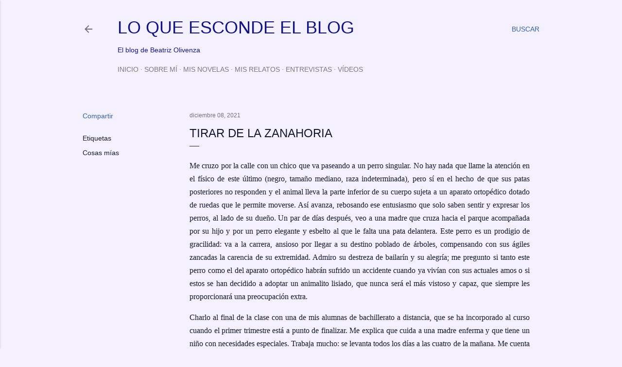

--- FILE ---
content_type: text/html; charset=UTF-8
request_url: https://www.loqueescondeelblog.com/2021/12/tirar-de-la-zanahoria.html
body_size: 32740
content:
<!DOCTYPE html>
<html dir='ltr' lang='es'>
<head>
<meta content='width=device-width, initial-scale=1' name='viewport'/>
<title>TIRAR DE LA ZANAHORIA</title>
<meta content='text/html; charset=UTF-8' http-equiv='Content-Type'/>
<!-- Chrome, Firefox OS and Opera -->
<meta content='#f4f0fd' name='theme-color'/>
<!-- Windows Phone -->
<meta content='#f4f0fd' name='msapplication-navbutton-color'/>
<meta content='blogger' name='generator'/>
<link href='https://www.loqueescondeelblog.com/favicon.ico' rel='icon' type='image/x-icon'/>
<link href='http://www.loqueescondeelblog.com/2021/12/tirar-de-la-zanahoria.html' rel='canonical'/>
<link rel="alternate" type="application/atom+xml" title="LO QUE ESCONDE EL BLOG - Atom" href="https://www.loqueescondeelblog.com/feeds/posts/default" />
<link rel="alternate" type="application/rss+xml" title="LO QUE ESCONDE EL BLOG - RSS" href="https://www.loqueescondeelblog.com/feeds/posts/default?alt=rss" />
<link rel="service.post" type="application/atom+xml" title="LO QUE ESCONDE EL BLOG - Atom" href="https://www.blogger.com/feeds/5977145167704709283/posts/default" />

<link rel="alternate" type="application/atom+xml" title="LO QUE ESCONDE EL BLOG - Atom" href="https://www.loqueescondeelblog.com/feeds/5188015388100003378/comments/default" />
<!--Can't find substitution for tag [blog.ieCssRetrofitLinks]-->
<meta content='http://www.loqueescondeelblog.com/2021/12/tirar-de-la-zanahoria.html' property='og:url'/>
<meta content='TIRAR DE LA ZANAHORIA' property='og:title'/>
<meta content='Me cruzo por la calle con un chico que va paseando a un perro singular. No hay nada que llame la atención en el físico de este último (negro...' property='og:description'/>
<style type='text/css'>@font-face{font-family:'Montserrat';font-style:normal;font-weight:400;font-display:swap;src:url(//fonts.gstatic.com/s/montserrat/v31/JTUHjIg1_i6t8kCHKm4532VJOt5-QNFgpCtr6Hw0aXp-p7K4KLjztg.woff2)format('woff2');unicode-range:U+0460-052F,U+1C80-1C8A,U+20B4,U+2DE0-2DFF,U+A640-A69F,U+FE2E-FE2F;}@font-face{font-family:'Montserrat';font-style:normal;font-weight:400;font-display:swap;src:url(//fonts.gstatic.com/s/montserrat/v31/JTUHjIg1_i6t8kCHKm4532VJOt5-QNFgpCtr6Hw9aXp-p7K4KLjztg.woff2)format('woff2');unicode-range:U+0301,U+0400-045F,U+0490-0491,U+04B0-04B1,U+2116;}@font-face{font-family:'Montserrat';font-style:normal;font-weight:400;font-display:swap;src:url(//fonts.gstatic.com/s/montserrat/v31/JTUHjIg1_i6t8kCHKm4532VJOt5-QNFgpCtr6Hw2aXp-p7K4KLjztg.woff2)format('woff2');unicode-range:U+0102-0103,U+0110-0111,U+0128-0129,U+0168-0169,U+01A0-01A1,U+01AF-01B0,U+0300-0301,U+0303-0304,U+0308-0309,U+0323,U+0329,U+1EA0-1EF9,U+20AB;}@font-face{font-family:'Montserrat';font-style:normal;font-weight:400;font-display:swap;src:url(//fonts.gstatic.com/s/montserrat/v31/JTUHjIg1_i6t8kCHKm4532VJOt5-QNFgpCtr6Hw3aXp-p7K4KLjztg.woff2)format('woff2');unicode-range:U+0100-02BA,U+02BD-02C5,U+02C7-02CC,U+02CE-02D7,U+02DD-02FF,U+0304,U+0308,U+0329,U+1D00-1DBF,U+1E00-1E9F,U+1EF2-1EFF,U+2020,U+20A0-20AB,U+20AD-20C0,U+2113,U+2C60-2C7F,U+A720-A7FF;}@font-face{font-family:'Montserrat';font-style:normal;font-weight:400;font-display:swap;src:url(//fonts.gstatic.com/s/montserrat/v31/JTUHjIg1_i6t8kCHKm4532VJOt5-QNFgpCtr6Hw5aXp-p7K4KLg.woff2)format('woff2');unicode-range:U+0000-00FF,U+0131,U+0152-0153,U+02BB-02BC,U+02C6,U+02DA,U+02DC,U+0304,U+0308,U+0329,U+2000-206F,U+20AC,U+2122,U+2191,U+2193,U+2212,U+2215,U+FEFF,U+FFFD;}</style>
<style id='page-skin-1' type='text/css'><!--
/*! normalize.css v3.0.1 | MIT License | git.io/normalize */html{font-family:sans-serif;-ms-text-size-adjust:100%;-webkit-text-size-adjust:100%}body{margin:0}article,aside,details,figcaption,figure,footer,header,hgroup,main,nav,section,summary{display:block}audio,canvas,progress,video{display:inline-block;vertical-align:baseline}audio:not([controls]){display:none;height:0}[hidden],template{display:none}a{background:transparent}a:active,a:hover{outline:0}abbr[title]{border-bottom:1px dotted}b,strong{font-weight:bold}dfn{font-style:italic}h1{font-size:2em;margin:.67em 0}mark{background:#ff0;color:#000}small{font-size:80%}sub,sup{font-size:75%;line-height:0;position:relative;vertical-align:baseline}sup{top:-0.5em}sub{bottom:-0.25em}img{border:0}svg:not(:root){overflow:hidden}figure{margin:1em 40px}hr{-moz-box-sizing:content-box;box-sizing:content-box;height:0}pre{overflow:auto}code,kbd,pre,samp{font-family:monospace,monospace;font-size:1em}button,input,optgroup,select,textarea{color:inherit;font:inherit;margin:0}button{overflow:visible}button,select{text-transform:none}button,html input[type="button"],input[type="reset"],input[type="submit"]{-webkit-appearance:button;cursor:pointer}button[disabled],html input[disabled]{cursor:default}button::-moz-focus-inner,input::-moz-focus-inner{border:0;padding:0}input{line-height:normal}input[type="checkbox"],input[type="radio"]{box-sizing:border-box;padding:0}input[type="number"]::-webkit-inner-spin-button,input[type="number"]::-webkit-outer-spin-button{height:auto}input[type="search"]{-webkit-appearance:textfield;-moz-box-sizing:content-box;-webkit-box-sizing:content-box;box-sizing:content-box}input[type="search"]::-webkit-search-cancel-button,input[type="search"]::-webkit-search-decoration{-webkit-appearance:none}fieldset{border:1px solid #c0c0c0;margin:0 2px;padding:.35em .625em .75em}legend{border:0;padding:0}textarea{overflow:auto}optgroup{font-weight:bold}table{border-collapse:collapse;border-spacing:0}td,th{padding:0}
/*!************************************************
* Blogger Template Style
* Name: Soho
**************************************************/
body{
overflow-wrap:break-word;
word-break:break-word;
word-wrap:break-word
}
.hidden{
display:none
}
.invisible{
visibility:hidden
}
.container::after,.float-container::after{
clear:both;
content:"";
display:table
}
.clearboth{
clear:both
}
#comments .comment .comment-actions,.subscribe-popup .FollowByEmail .follow-by-email-submit{
background:0 0;
border:0;
box-shadow:none;
color:#14172c;
cursor:pointer;
font-size:14px;
font-weight:700;
outline:0;
text-decoration:none;
text-transform:uppercase;
width:auto
}
.dim-overlay{
background-color:rgba(0,0,0,.54);
height:100vh;
left:0;
position:fixed;
top:0;
width:100%
}
#sharing-dim-overlay{
background-color:transparent
}
input::-ms-clear{
display:none
}
.blogger-logo,.svg-icon-24.blogger-logo{
fill:#ff9800;
opacity:1
}
.loading-spinner-large{
-webkit-animation:mspin-rotate 1.568s infinite linear;
animation:mspin-rotate 1.568s infinite linear;
height:48px;
overflow:hidden;
position:absolute;
width:48px;
z-index:200
}
.loading-spinner-large>div{
-webkit-animation:mspin-revrot 5332ms infinite steps(4);
animation:mspin-revrot 5332ms infinite steps(4)
}
.loading-spinner-large>div>div{
-webkit-animation:mspin-singlecolor-large-film 1333ms infinite steps(81);
animation:mspin-singlecolor-large-film 1333ms infinite steps(81);
background-size:100%;
height:48px;
width:3888px
}
.mspin-black-large>div>div,.mspin-grey_54-large>div>div{
background-image:url(https://www.blogblog.com/indie/mspin_black_large.svg)
}
.mspin-white-large>div>div{
background-image:url(https://www.blogblog.com/indie/mspin_white_large.svg)
}
.mspin-grey_54-large{
opacity:.54
}
@-webkit-keyframes mspin-singlecolor-large-film{
from{
-webkit-transform:translateX(0);
transform:translateX(0)
}
to{
-webkit-transform:translateX(-3888px);
transform:translateX(-3888px)
}
}
@keyframes mspin-singlecolor-large-film{
from{
-webkit-transform:translateX(0);
transform:translateX(0)
}
to{
-webkit-transform:translateX(-3888px);
transform:translateX(-3888px)
}
}
@-webkit-keyframes mspin-rotate{
from{
-webkit-transform:rotate(0);
transform:rotate(0)
}
to{
-webkit-transform:rotate(360deg);
transform:rotate(360deg)
}
}
@keyframes mspin-rotate{
from{
-webkit-transform:rotate(0);
transform:rotate(0)
}
to{
-webkit-transform:rotate(360deg);
transform:rotate(360deg)
}
}
@-webkit-keyframes mspin-revrot{
from{
-webkit-transform:rotate(0);
transform:rotate(0)
}
to{
-webkit-transform:rotate(-360deg);
transform:rotate(-360deg)
}
}
@keyframes mspin-revrot{
from{
-webkit-transform:rotate(0);
transform:rotate(0)
}
to{
-webkit-transform:rotate(-360deg);
transform:rotate(-360deg)
}
}
.skip-navigation{
background-color:#fff;
box-sizing:border-box;
color:#000;
display:block;
height:0;
left:0;
line-height:50px;
overflow:hidden;
padding-top:0;
position:fixed;
text-align:center;
top:0;
-webkit-transition:box-shadow .3s,height .3s,padding-top .3s;
transition:box-shadow .3s,height .3s,padding-top .3s;
width:100%;
z-index:900
}
.skip-navigation:focus{
box-shadow:0 4px 5px 0 rgba(0,0,0,.14),0 1px 10px 0 rgba(0,0,0,.12),0 2px 4px -1px rgba(0,0,0,.2);
height:50px
}
#main{
outline:0
}
.main-heading{
position:absolute;
clip:rect(1px,1px,1px,1px);
padding:0;
border:0;
height:1px;
width:1px;
overflow:hidden
}
.Attribution{
margin-top:1em;
text-align:center
}
.Attribution .blogger img,.Attribution .blogger svg{
vertical-align:bottom
}
.Attribution .blogger img{
margin-right:.5em
}
.Attribution div{
line-height:24px;
margin-top:.5em
}
.Attribution .copyright,.Attribution .image-attribution{
font-size:.7em;
margin-top:1.5em
}
.BLOG_mobile_video_class{
display:none
}
.bg-photo{
background-attachment:scroll!important
}
body .CSS_LIGHTBOX{
z-index:900
}
.extendable .show-less,.extendable .show-more{
border-color:#14172c;
color:#14172c;
margin-top:8px
}
.extendable .show-less.hidden,.extendable .show-more.hidden{
display:none
}
.inline-ad{
display:none;
max-width:100%;
overflow:hidden
}
.adsbygoogle{
display:block
}
#cookieChoiceInfo{
bottom:0;
top:auto
}
iframe.b-hbp-video{
border:0
}
.post-body img{
max-width:100%
}
.post-body iframe{
max-width:100%
}
.post-body a[imageanchor="1"]{
display:inline-block
}
.byline{
margin-right:1em
}
.byline:last-child{
margin-right:0
}
.link-copied-dialog{
max-width:520px;
outline:0
}
.link-copied-dialog .modal-dialog-buttons{
margin-top:8px
}
.link-copied-dialog .goog-buttonset-default{
background:0 0;
border:0
}
.link-copied-dialog .goog-buttonset-default:focus{
outline:0
}
.paging-control-container{
margin-bottom:16px
}
.paging-control-container .paging-control{
display:inline-block
}
.paging-control-container .comment-range-text::after,.paging-control-container .paging-control{
color:#14172c
}
.paging-control-container .comment-range-text,.paging-control-container .paging-control{
margin-right:8px
}
.paging-control-container .comment-range-text::after,.paging-control-container .paging-control::after{
content:"\b7";
cursor:default;
padding-left:8px;
pointer-events:none
}
.paging-control-container .comment-range-text:last-child::after,.paging-control-container .paging-control:last-child::after{
content:none
}
.byline.reactions iframe{
height:20px
}
.b-notification{
color:#000;
background-color:#fff;
border-bottom:solid 1px #000;
box-sizing:border-box;
padding:16px 32px;
text-align:center
}
.b-notification.visible{
-webkit-transition:margin-top .3s cubic-bezier(.4,0,.2,1);
transition:margin-top .3s cubic-bezier(.4,0,.2,1)
}
.b-notification.invisible{
position:absolute
}
.b-notification-close{
position:absolute;
right:8px;
top:8px
}
.no-posts-message{
line-height:40px;
text-align:center
}
@media screen and (max-width:1180px){
body.item-view .post-body a[imageanchor="1"][style*="float: left;"],body.item-view .post-body a[imageanchor="1"][style*="float: right;"]{
float:none!important;
clear:none!important
}
body.item-view .post-body a[imageanchor="1"] img{
display:block;
height:auto;
margin:0 auto
}
body.item-view .post-body>.separator:first-child>a[imageanchor="1"]:first-child{
margin-top:20px
}
.post-body a[imageanchor]{
display:block
}
body.item-view .post-body a[imageanchor="1"]{
margin-left:0!important;
margin-right:0!important
}
body.item-view .post-body a[imageanchor="1"]+a[imageanchor="1"]{
margin-top:16px
}
}
.item-control{
display:none
}
#comments{
border-top:1px dashed rgba(0,0,0,.54);
margin-top:20px;
padding:20px
}
#comments .comment-thread ol{
margin:0;
padding-left:0;
padding-left:0
}
#comments .comment .comment-replybox-single,#comments .comment-thread .comment-replies{
margin-left:60px
}
#comments .comment-thread .thread-count{
display:none
}
#comments .comment{
list-style-type:none;
padding:0 0 30px;
position:relative
}
#comments .comment .comment{
padding-bottom:8px
}
.comment .avatar-image-container{
position:absolute
}
.comment .avatar-image-container img{
border-radius:50%
}
.avatar-image-container svg,.comment .avatar-image-container .avatar-icon{
border-radius:50%;
border:solid 1px #000000;
box-sizing:border-box;
fill:#000000;
height:35px;
margin:0;
padding:7px;
width:35px
}
.comment .comment-block{
margin-top:10px;
margin-left:60px;
padding-bottom:0
}
#comments .comment-author-header-wrapper{
margin-left:40px
}
#comments .comment .thread-expanded .comment-block{
padding-bottom:20px
}
#comments .comment .comment-header .user,#comments .comment .comment-header .user a{
color:#000000;
font-style:normal;
font-weight:700
}
#comments .comment .comment-actions{
bottom:0;
margin-bottom:15px;
position:absolute
}
#comments .comment .comment-actions>*{
margin-right:8px
}
#comments .comment .comment-header .datetime{
bottom:0;
color:rgba(0,0,0,0.537);
display:inline-block;
font-size:13px;
font-style:italic;
margin-left:8px
}
#comments .comment .comment-footer .comment-timestamp a,#comments .comment .comment-header .datetime a{
color:rgba(0,0,0,0.537)
}
#comments .comment .comment-content,.comment .comment-body{
margin-top:12px;
word-break:break-word
}
.comment-body{
margin-bottom:12px
}
#comments.embed[data-num-comments="0"]{
border:0;
margin-top:0;
padding-top:0
}
#comments.embed[data-num-comments="0"] #comment-post-message,#comments.embed[data-num-comments="0"] div.comment-form>p,#comments.embed[data-num-comments="0"] p.comment-footer{
display:none
}
#comment-editor-src{
display:none
}
.comments .comments-content .loadmore.loaded{
max-height:0;
opacity:0;
overflow:hidden
}
.extendable .remaining-items{
height:0;
overflow:hidden;
-webkit-transition:height .3s cubic-bezier(.4,0,.2,1);
transition:height .3s cubic-bezier(.4,0,.2,1)
}
.extendable .remaining-items.expanded{
height:auto
}
.svg-icon-24,.svg-icon-24-button{
cursor:pointer;
height:24px;
width:24px;
min-width:24px
}
.touch-icon{
margin:-12px;
padding:12px
}
.touch-icon:active,.touch-icon:focus{
background-color:rgba(153,153,153,.4);
border-radius:50%
}
svg:not(:root).touch-icon{
overflow:visible
}
html[dir=rtl] .rtl-reversible-icon{
-webkit-transform:scaleX(-1);
-ms-transform:scaleX(-1);
transform:scaleX(-1)
}
.svg-icon-24-button,.touch-icon-button{
background:0 0;
border:0;
margin:0;
outline:0;
padding:0
}
.touch-icon-button .touch-icon:active,.touch-icon-button .touch-icon:focus{
background-color:transparent
}
.touch-icon-button:active .touch-icon,.touch-icon-button:focus .touch-icon{
background-color:rgba(153,153,153,.4);
border-radius:50%
}
.Profile .default-avatar-wrapper .avatar-icon{
border-radius:50%;
border:solid 1px #14172c;
box-sizing:border-box;
fill:#14172c;
margin:0
}
.Profile .individual .default-avatar-wrapper .avatar-icon{
padding:25px
}
.Profile .individual .avatar-icon,.Profile .individual .profile-img{
height:120px;
width:120px
}
.Profile .team .default-avatar-wrapper .avatar-icon{
padding:8px
}
.Profile .team .avatar-icon,.Profile .team .default-avatar-wrapper,.Profile .team .profile-img{
height:40px;
width:40px
}
.snippet-container{
margin:0;
position:relative;
overflow:hidden
}
.snippet-fade{
bottom:0;
box-sizing:border-box;
position:absolute;
width:96px
}
.snippet-fade{
right:0
}
.snippet-fade:after{
content:"\2026"
}
.snippet-fade:after{
float:right
}
.centered-top-container.sticky{
left:0;
position:fixed;
right:0;
top:0;
width:auto;
z-index:50;
-webkit-transition-property:opacity,-webkit-transform;
transition-property:opacity,-webkit-transform;
transition-property:transform,opacity;
transition-property:transform,opacity,-webkit-transform;
-webkit-transition-duration:.2s;
transition-duration:.2s;
-webkit-transition-timing-function:cubic-bezier(.4,0,.2,1);
transition-timing-function:cubic-bezier(.4,0,.2,1)
}
.centered-top-placeholder{
display:none
}
.collapsed-header .centered-top-placeholder{
display:block
}
.centered-top-container .Header .replaced h1,.centered-top-placeholder .Header .replaced h1{
display:none
}
.centered-top-container.sticky .Header .replaced h1{
display:block
}
.centered-top-container.sticky .Header .header-widget{
background:0 0
}
.centered-top-container.sticky .Header .header-image-wrapper{
display:none
}
.centered-top-container img,.centered-top-placeholder img{
max-width:100%
}
.collapsible{
-webkit-transition:height .3s cubic-bezier(.4,0,.2,1);
transition:height .3s cubic-bezier(.4,0,.2,1)
}
.collapsible,.collapsible>summary{
display:block;
overflow:hidden
}
.collapsible>:not(summary){
display:none
}
.collapsible[open]>:not(summary){
display:block
}
.collapsible:focus,.collapsible>summary:focus{
outline:0
}
.collapsible>summary{
cursor:pointer;
display:block;
padding:0
}
.collapsible:focus>summary,.collapsible>summary:focus{
background-color:transparent
}
.collapsible>summary::-webkit-details-marker{
display:none
}
.collapsible-title{
-webkit-box-align:center;
-webkit-align-items:center;
-ms-flex-align:center;
align-items:center;
display:-webkit-box;
display:-webkit-flex;
display:-ms-flexbox;
display:flex
}
.collapsible-title .title{
-webkit-box-flex:1;
-webkit-flex:1 1 auto;
-ms-flex:1 1 auto;
flex:1 1 auto;
-webkit-box-ordinal-group:1;
-webkit-order:0;
-ms-flex-order:0;
order:0;
overflow:hidden;
text-overflow:ellipsis;
white-space:nowrap
}
.collapsible-title .chevron-down,.collapsible[open] .collapsible-title .chevron-up{
display:block
}
.collapsible-title .chevron-up,.collapsible[open] .collapsible-title .chevron-down{
display:none
}
.flat-button{
cursor:pointer;
display:inline-block;
font-weight:700;
text-transform:uppercase;
border-radius:2px;
padding:8px;
margin:-8px
}
.flat-icon-button{
background:0 0;
border:0;
margin:0;
outline:0;
padding:0;
margin:-12px;
padding:12px;
cursor:pointer;
box-sizing:content-box;
display:inline-block;
line-height:0
}
.flat-icon-button,.flat-icon-button .splash-wrapper{
border-radius:50%
}
.flat-icon-button .splash.animate{
-webkit-animation-duration:.3s;
animation-duration:.3s
}
.overflowable-container{
max-height:28px;
overflow:hidden;
position:relative
}
.overflow-button{
cursor:pointer
}
#overflowable-dim-overlay{
background:0 0
}
.overflow-popup{
box-shadow:0 2px 2px 0 rgba(0,0,0,.14),0 3px 1px -2px rgba(0,0,0,.2),0 1px 5px 0 rgba(0,0,0,.12);
background-color:#f4f0fd;
left:0;
max-width:calc(100% - 32px);
position:absolute;
top:0;
visibility:hidden;
z-index:101
}
.overflow-popup ul{
list-style:none
}
.overflow-popup .tabs li,.overflow-popup li{
display:block;
height:auto
}
.overflow-popup .tabs li{
padding-left:0;
padding-right:0
}
.overflow-button.hidden,.overflow-popup .tabs li.hidden,.overflow-popup li.hidden{
display:none
}
.search{
display:-webkit-box;
display:-webkit-flex;
display:-ms-flexbox;
display:flex;
line-height:24px;
width:24px
}
.search.focused{
width:100%
}
.search.focused .section{
width:100%
}
.search form{
z-index:101
}
.search h3{
display:none
}
.search form{
display:-webkit-box;
display:-webkit-flex;
display:-ms-flexbox;
display:flex;
-webkit-box-flex:1;
-webkit-flex:1 0 0;
-ms-flex:1 0 0px;
flex:1 0 0;
border-bottom:solid 1px transparent;
padding-bottom:8px
}
.search form>*{
display:none
}
.search.focused form>*{
display:block
}
.search .search-input label{
display:none
}
.centered-top-placeholder.cloned .search form{
z-index:30
}
.search.focused form{
border-color:#141483;
position:relative;
width:auto
}
.collapsed-header .centered-top-container .search.focused form{
border-bottom-color:transparent
}
.search-expand{
-webkit-box-flex:0;
-webkit-flex:0 0 auto;
-ms-flex:0 0 auto;
flex:0 0 auto
}
.search-expand-text{
display:none
}
.search-close{
display:inline;
vertical-align:middle
}
.search-input{
-webkit-box-flex:1;
-webkit-flex:1 0 1px;
-ms-flex:1 0 1px;
flex:1 0 1px
}
.search-input input{
background:0 0;
border:0;
box-sizing:border-box;
color:#141483;
display:inline-block;
outline:0;
width:calc(100% - 48px)
}
.search-input input.no-cursor{
color:transparent;
text-shadow:0 0 0 #141483
}
.collapsed-header .centered-top-container .search-action,.collapsed-header .centered-top-container .search-input input{
color:#141483
}
.collapsed-header .centered-top-container .search-input input.no-cursor{
color:transparent;
text-shadow:0 0 0 #141483
}
.collapsed-header .centered-top-container .search-input input.no-cursor:focus,.search-input input.no-cursor:focus{
outline:0
}
.search-focused>*{
visibility:hidden
}
.search-focused .search,.search-focused .search-icon{
visibility:visible
}
.search.focused .search-action{
display:block
}
.search.focused .search-action:disabled{
opacity:.3
}
.widget.Sharing .sharing-button{
display:none
}
.widget.Sharing .sharing-buttons li{
padding:0
}
.widget.Sharing .sharing-buttons li span{
display:none
}
.post-share-buttons{
position:relative
}
.centered-bottom .share-buttons .svg-icon-24,.share-buttons .svg-icon-24{
fill:#14172c
}
.sharing-open.touch-icon-button:active .touch-icon,.sharing-open.touch-icon-button:focus .touch-icon{
background-color:transparent
}
.share-buttons{
background-color:#f4f0fd;
border-radius:2px;
box-shadow:0 2px 2px 0 rgba(0,0,0,.14),0 3px 1px -2px rgba(0,0,0,.2),0 1px 5px 0 rgba(0,0,0,.12);
color:#14172c;
list-style:none;
margin:0;
padding:8px 0;
position:absolute;
top:-11px;
min-width:200px;
z-index:101
}
.share-buttons.hidden{
display:none
}
.sharing-button{
background:0 0;
border:0;
margin:0;
outline:0;
padding:0;
cursor:pointer
}
.share-buttons li{
margin:0;
height:48px
}
.share-buttons li:last-child{
margin-bottom:0
}
.share-buttons li .sharing-platform-button{
box-sizing:border-box;
cursor:pointer;
display:block;
height:100%;
margin-bottom:0;
padding:0 16px;
position:relative;
width:100%
}
.share-buttons li .sharing-platform-button:focus,.share-buttons li .sharing-platform-button:hover{
background-color:rgba(128,128,128,.1);
outline:0
}
.share-buttons li svg[class*=" sharing-"],.share-buttons li svg[class^=sharing-]{
position:absolute;
top:10px
}
.share-buttons li span.sharing-platform-button{
position:relative;
top:0
}
.share-buttons li .platform-sharing-text{
display:block;
font-size:16px;
line-height:48px;
white-space:nowrap
}
.share-buttons li .platform-sharing-text{
margin-left:56px
}
.sidebar-container{
background-color:#f7f7f7;
max-width:320px;
overflow-y:auto;
-webkit-transition-property:-webkit-transform;
transition-property:-webkit-transform;
transition-property:transform;
transition-property:transform,-webkit-transform;
-webkit-transition-duration:.3s;
transition-duration:.3s;
-webkit-transition-timing-function:cubic-bezier(0,0,.2,1);
transition-timing-function:cubic-bezier(0,0,.2,1);
width:320px;
z-index:101;
-webkit-overflow-scrolling:touch
}
.sidebar-container .navigation{
line-height:0;
padding:16px
}
.sidebar-container .sidebar-back{
cursor:pointer
}
.sidebar-container .widget{
background:0 0;
margin:0 16px;
padding:16px 0
}
.sidebar-container .widget .title{
color:#7a787f;
margin:0
}
.sidebar-container .widget ul{
list-style:none;
margin:0;
padding:0
}
.sidebar-container .widget ul ul{
margin-left:1em
}
.sidebar-container .widget li{
font-size:16px;
line-height:normal
}
.sidebar-container .widget+.widget{
border-top:1px dashed #7a787f
}
.BlogArchive li{
margin:16px 0
}
.BlogArchive li:last-child{
margin-bottom:0
}
.Label li a{
display:inline-block
}
.BlogArchive .post-count,.Label .label-count{
float:right;
margin-left:.25em
}
.BlogArchive .post-count::before,.Label .label-count::before{
content:"("
}
.BlogArchive .post-count::after,.Label .label-count::after{
content:")"
}
.widget.Translate .skiptranslate>div{
display:block!important
}
.widget.Profile .profile-link{
display:-webkit-box;
display:-webkit-flex;
display:-ms-flexbox;
display:flex
}
.widget.Profile .team-member .default-avatar-wrapper,.widget.Profile .team-member .profile-img{
-webkit-box-flex:0;
-webkit-flex:0 0 auto;
-ms-flex:0 0 auto;
flex:0 0 auto;
margin-right:1em
}
.widget.Profile .individual .profile-link{
-webkit-box-orient:vertical;
-webkit-box-direction:normal;
-webkit-flex-direction:column;
-ms-flex-direction:column;
flex-direction:column
}
.widget.Profile .team .profile-link .profile-name{
-webkit-align-self:center;
-ms-flex-item-align:center;
align-self:center;
display:block;
-webkit-box-flex:1;
-webkit-flex:1 1 auto;
-ms-flex:1 1 auto;
flex:1 1 auto
}
.dim-overlay{
background-color:rgba(0,0,0,.54);
z-index:100
}
body.sidebar-visible{
overflow-y:hidden
}
@media screen and (max-width:1459px){
.sidebar-container{
bottom:0;
position:fixed;
top:0;
left:0;
right:auto
}
.sidebar-container.sidebar-invisible{
-webkit-transition-timing-function:cubic-bezier(.4,0,.6,1);
transition-timing-function:cubic-bezier(.4,0,.6,1)
}
html[dir=ltr] .sidebar-container.sidebar-invisible{
-webkit-transform:translateX(-320px);
-ms-transform:translateX(-320px);
transform:translateX(-320px)
}
html[dir=rtl] .sidebar-container.sidebar-invisible{
-webkit-transform:translateX(320px);
-ms-transform:translateX(320px);
transform:translateX(320px)
}
}
@media screen and (min-width:1460px){
.sidebar-container{
position:absolute;
top:0;
left:0;
right:auto
}
.sidebar-container .navigation{
display:none
}
}
.dialog{
box-shadow:0 2px 2px 0 rgba(0,0,0,.14),0 3px 1px -2px rgba(0,0,0,.2),0 1px 5px 0 rgba(0,0,0,.12);
background:#f4f0fd;
box-sizing:border-box;
color:#14172c;
padding:30px;
position:fixed;
text-align:center;
width:calc(100% - 24px);
z-index:101
}
.dialog input[type=email],.dialog input[type=text]{
background-color:transparent;
border:0;
border-bottom:solid 1px rgba(20,23,44,.12);
color:#14172c;
display:block;
font-family:Verdana, Geneva, sans-serif;
font-size:16px;
line-height:24px;
margin:auto;
padding-bottom:7px;
outline:0;
text-align:center;
width:100%
}
.dialog input[type=email]::-webkit-input-placeholder,.dialog input[type=text]::-webkit-input-placeholder{
color:#14172c
}
.dialog input[type=email]::-moz-placeholder,.dialog input[type=text]::-moz-placeholder{
color:#14172c
}
.dialog input[type=email]:-ms-input-placeholder,.dialog input[type=text]:-ms-input-placeholder{
color:#14172c
}
.dialog input[type=email]::-ms-input-placeholder,.dialog input[type=text]::-ms-input-placeholder{
color:#14172c
}
.dialog input[type=email]::placeholder,.dialog input[type=text]::placeholder{
color:#14172c
}
.dialog input[type=email]:focus,.dialog input[type=text]:focus{
border-bottom:solid 2px #14172c;
padding-bottom:6px
}
.dialog input.no-cursor{
color:transparent;
text-shadow:0 0 0 #14172c
}
.dialog input.no-cursor:focus{
outline:0
}
.dialog input.no-cursor:focus{
outline:0
}
.dialog input[type=submit]{
font-family:Verdana, Geneva, sans-serif
}
.dialog .goog-buttonset-default{
color:#14172c
}
.subscribe-popup{
max-width:364px
}
.subscribe-popup h3{
color:#000000;
font-size:1.8em;
margin-top:0
}
.subscribe-popup .FollowByEmail h3{
display:none
}
.subscribe-popup .FollowByEmail .follow-by-email-submit{
color:#14172c;
display:inline-block;
margin:0 auto;
margin-top:24px;
width:auto;
white-space:normal
}
.subscribe-popup .FollowByEmail .follow-by-email-submit:disabled{
cursor:default;
opacity:.3
}
@media (max-width:800px){
.blog-name div.widget.Subscribe{
margin-bottom:16px
}
body.item-view .blog-name div.widget.Subscribe{
margin:8px auto 16px auto;
width:100%
}
}
body#layout .bg-photo,body#layout .bg-photo-overlay{
display:none
}
body#layout .page_body{
padding:0;
position:relative;
top:0
}
body#layout .page{
display:inline-block;
left:inherit;
position:relative;
vertical-align:top;
width:540px
}
body#layout .centered{
max-width:954px
}
body#layout .navigation{
display:none
}
body#layout .sidebar-container{
display:inline-block;
width:40%
}
body#layout .hamburger-menu,body#layout .search{
display:none
}
body{
background-color:#f4f0fd;
color:#14172c;
font:normal 400 20px Verdana, Geneva, sans-serif;
height:100%;
margin:0;
min-height:100vh
}
h1,h2,h3,h4,h5,h6{
font-weight:400
}
a{
color:#14172c;
text-decoration:none
}
.dim-overlay{
z-index:100
}
body.sidebar-visible .page_body{
overflow-y:scroll
}
.widget .title{
color:#14172c;
font:normal 400 12px Verdana, Geneva, sans-serif
}
.extendable .show-less,.extendable .show-more{
color:#3362a9;
font:normal 400 12px Verdana, Geneva, sans-serif;
margin:12px -8px 0 -8px;
text-transform:uppercase
}
.footer .widget,.main .widget{
margin:50px 0
}
.main .widget .title{
text-transform:uppercase
}
.inline-ad{
display:block;
margin-top:50px
}
.adsbygoogle{
text-align:center
}
.page_body{
display:-webkit-box;
display:-webkit-flex;
display:-ms-flexbox;
display:flex;
-webkit-box-orient:vertical;
-webkit-box-direction:normal;
-webkit-flex-direction:column;
-ms-flex-direction:column;
flex-direction:column;
min-height:100vh;
position:relative;
z-index:20
}
.page_body>*{
-webkit-box-flex:0;
-webkit-flex:0 0 auto;
-ms-flex:0 0 auto;
flex:0 0 auto
}
.page_body>#footer{
margin-top:auto
}
.centered-bottom,.centered-top{
margin:0 32px;
max-width:100%
}
.centered-top{
padding-bottom:12px;
padding-top:12px
}
.sticky .centered-top{
padding-bottom:0;
padding-top:0
}
.centered-top-container,.centered-top-placeholder{
background:#f4f0fd
}
.centered-top{
display:-webkit-box;
display:-webkit-flex;
display:-ms-flexbox;
display:flex;
-webkit-flex-wrap:wrap;
-ms-flex-wrap:wrap;
flex-wrap:wrap;
-webkit-box-pack:justify;
-webkit-justify-content:space-between;
-ms-flex-pack:justify;
justify-content:space-between;
position:relative
}
.sticky .centered-top{
-webkit-flex-wrap:nowrap;
-ms-flex-wrap:nowrap;
flex-wrap:nowrap
}
.centered-top-container .svg-icon-24,.centered-top-placeholder .svg-icon-24{
fill:rgba(0, 0, 0, 0.54)
}
.back-button-container,.hamburger-menu-container{
-webkit-box-flex:0;
-webkit-flex:0 0 auto;
-ms-flex:0 0 auto;
flex:0 0 auto;
height:48px;
-webkit-box-ordinal-group:2;
-webkit-order:1;
-ms-flex-order:1;
order:1
}
.sticky .back-button-container,.sticky .hamburger-menu-container{
-webkit-box-ordinal-group:2;
-webkit-order:1;
-ms-flex-order:1;
order:1
}
.back-button,.hamburger-menu,.search-expand-icon{
cursor:pointer;
margin-top:0
}
.search{
-webkit-box-align:start;
-webkit-align-items:flex-start;
-ms-flex-align:start;
align-items:flex-start;
-webkit-box-flex:0;
-webkit-flex:0 0 auto;
-ms-flex:0 0 auto;
flex:0 0 auto;
height:48px;
margin-left:24px;
-webkit-box-ordinal-group:4;
-webkit-order:3;
-ms-flex-order:3;
order:3
}
.search,.search.focused{
width:auto
}
.search.focused{
position:static
}
.sticky .search{
display:none;
-webkit-box-ordinal-group:5;
-webkit-order:4;
-ms-flex-order:4;
order:4
}
.search .section{
right:0;
margin-top:12px;
position:absolute;
top:12px;
width:0
}
.sticky .search .section{
top:0
}
.search-expand{
background:0 0;
border:0;
margin:0;
outline:0;
padding:0;
color:#3362a9;
cursor:pointer;
-webkit-box-flex:0;
-webkit-flex:0 0 auto;
-ms-flex:0 0 auto;
flex:0 0 auto;
font:normal 400 12px Verdana, Geneva, sans-serif;
text-transform:uppercase;
word-break:normal
}
.search.focused .search-expand{
visibility:hidden
}
.search .dim-overlay{
background:0 0
}
.search.focused .section{
max-width:400px
}
.search.focused form{
border-color:rgba(0, 0, 0, 0.54);
height:24px
}
.search.focused .search-input{
display:-webkit-box;
display:-webkit-flex;
display:-ms-flexbox;
display:flex;
-webkit-box-flex:1;
-webkit-flex:1 1 auto;
-ms-flex:1 1 auto;
flex:1 1 auto
}
.search-input input{
-webkit-box-flex:1;
-webkit-flex:1 1 auto;
-ms-flex:1 1 auto;
flex:1 1 auto;
font:normal 400 16px Montserrat, sans-serif
}
.search input[type=submit]{
display:none
}
.subscribe-section-container{
-webkit-box-flex:1;
-webkit-flex:1 0 auto;
-ms-flex:1 0 auto;
flex:1 0 auto;
margin-left:24px;
-webkit-box-ordinal-group:3;
-webkit-order:2;
-ms-flex-order:2;
order:2;
text-align:right
}
.sticky .subscribe-section-container{
-webkit-box-flex:0;
-webkit-flex:0 0 auto;
-ms-flex:0 0 auto;
flex:0 0 auto;
-webkit-box-ordinal-group:4;
-webkit-order:3;
-ms-flex-order:3;
order:3
}
.subscribe-button{
background:0 0;
border:0;
margin:0;
outline:0;
padding:0;
color:#3362a9;
cursor:pointer;
display:inline-block;
font:normal 400 12px Verdana, Geneva, sans-serif;
line-height:48px;
margin:0;
text-transform:uppercase;
word-break:normal
}
.subscribe-popup h3{
color:#14172c;
font:normal 400 12px Verdana, Geneva, sans-serif;
margin-bottom:24px;
text-transform:uppercase
}
.subscribe-popup div.widget.FollowByEmail .follow-by-email-address{
color:#14172c;
font:normal 400 12px Verdana, Geneva, sans-serif
}
.subscribe-popup div.widget.FollowByEmail .follow-by-email-submit{
color:#3362a9;
font:normal 400 12px Verdana, Geneva, sans-serif;
margin-top:24px;
text-transform:uppercase
}
.blog-name{
-webkit-box-flex:1;
-webkit-flex:1 1 100%;
-ms-flex:1 1 100%;
flex:1 1 100%;
-webkit-box-ordinal-group:5;
-webkit-order:4;
-ms-flex-order:4;
order:4;
overflow:hidden
}
.sticky .blog-name{
-webkit-box-flex:1;
-webkit-flex:1 1 auto;
-ms-flex:1 1 auto;
flex:1 1 auto;
margin:0 12px;
-webkit-box-ordinal-group:3;
-webkit-order:2;
-ms-flex-order:2;
order:2
}
body.search-view .centered-top.search-focused .blog-name{
display:none
}
.widget.Header h1{
font:normal 400 18px Verdana, Geneva, sans-serif;
margin:0;
text-transform:uppercase
}
.widget.Header h1,.widget.Header h1 a{
color:#141483
}
.widget.Header p{
color:#141483;
font:normal normal 14px Verdana, Geneva, sans-serif;
line-height:1.7
}
.sticky .widget.Header h1{
font-size:16px;
line-height:48px;
overflow:hidden;
overflow-wrap:normal;
text-overflow:ellipsis;
white-space:nowrap;
word-wrap:normal
}
.sticky .widget.Header p{
display:none
}
.sticky{
box-shadow:0 1px 3px rgba(0,0,0,0.098)
}
#page_list_top .widget.PageList{
font:normal 400 14px Verdana, Geneva, sans-serif;
line-height:28px
}
#page_list_top .widget.PageList .title{
display:none
}
#page_list_top .widget.PageList .overflowable-contents{
overflow:hidden
}
#page_list_top .widget.PageList .overflowable-contents ul{
list-style:none;
margin:0;
padding:0
}
#page_list_top .widget.PageList .overflow-popup ul{
list-style:none;
margin:0;
padding:0 20px
}
#page_list_top .widget.PageList .overflowable-contents li{
display:inline-block
}
#page_list_top .widget.PageList .overflowable-contents li.hidden{
display:none
}
#page_list_top .widget.PageList .overflowable-contents li:not(:first-child):before{
color:#7a787f;
content:"\b7"
}
#page_list_top .widget.PageList .overflow-button a,#page_list_top .widget.PageList .overflow-popup li a,#page_list_top .widget.PageList .overflowable-contents li a{
color:#7a787f;
font:normal 400 14px Verdana, Geneva, sans-serif;
line-height:28px;
text-transform:uppercase
}
#page_list_top .widget.PageList .overflow-popup li.selected a,#page_list_top .widget.PageList .overflowable-contents li.selected a{
color:#000000;
font:normal 700 14px Verdana, Geneva, sans-serif;
line-height:28px
}
#page_list_top .widget.PageList .overflow-button{
display:inline
}
.sticky #page_list_top{
display:none
}
body.homepage-view .hero-image.has-image{
background:#fdfaf0 url(//1.bp.blogspot.com/-kw3eMGs3XA8/X-jLZY51VYI/AAAAAAAAdbI/tHG7C1WpS3E29w3kRNlSzwZeET8d0olAACK4BGAYYCw/s100/pavlovsk-park-5801763-4.jpg) no-repeat fixed bottom center;
background-attachment:scroll;
background-color:#f4f0fd;
background-size:cover;
height:62.5vw;
max-height:75vh;
min-height:200px;
width:100%
}
.post-filter-message{
background-color:#d3e0f4;
color:#14172c;
display:-webkit-box;
display:-webkit-flex;
display:-ms-flexbox;
display:flex;
-webkit-flex-wrap:wrap;
-ms-flex-wrap:wrap;
flex-wrap:wrap;
font:normal 400 12px Verdana, Geneva, sans-serif;
-webkit-box-pack:justify;
-webkit-justify-content:space-between;
-ms-flex-pack:justify;
justify-content:space-between;
margin-top:50px;
padding:18px
}
.post-filter-message .message-container{
-webkit-box-flex:1;
-webkit-flex:1 1 auto;
-ms-flex:1 1 auto;
flex:1 1 auto;
min-width:0
}
.post-filter-message .home-link-container{
-webkit-box-flex:0;
-webkit-flex:0 0 auto;
-ms-flex:0 0 auto;
flex:0 0 auto
}
.post-filter-message .search-label,.post-filter-message .search-query{
color:rgba(0,0,0,0.867);
font:normal 700 12px Verdana, Geneva, sans-serif;
text-transform:uppercase
}
.post-filter-message .home-link,.post-filter-message .home-link a{
color:#141483;
font:normal 700 12px Verdana, Geneva, sans-serif;
text-transform:uppercase
}
.widget.FeaturedPost .thumb.hero-thumb{
background-position:center;
background-size:cover;
height:360px
}
.widget.FeaturedPost .featured-post-snippet:before{
content:"\2014"
}
.snippet-container,.snippet-fade{
font:normal 400 14px Verdana, Geneva, sans-serif;
line-height:23.8px
}
.snippet-container{
max-height:166.6px;
overflow:hidden
}
.snippet-fade{
background:-webkit-linear-gradient(left,#f4f0fd 0,#f4f0fd 20%,rgba(244, 240, 253, 0) 100%);
background:linear-gradient(to left,#f4f0fd 0,#f4f0fd 20%,rgba(244, 240, 253, 0) 100%);
color:#14172c
}
.post-sidebar{
display:none
}
.widget.Blog .blog-posts .post-outer-container{
width:100%
}
.no-posts{
text-align:center
}
body.feed-view .widget.Blog .blog-posts .post-outer-container,body.item-view .widget.Blog .blog-posts .post-outer{
margin-bottom:50px
}
.widget.Blog .post.no-featured-image,.widget.PopularPosts .post.no-featured-image{
background-color:#3362a9;
padding:30px
}
.widget.Blog .post>.post-share-buttons-top{
right:0;
position:absolute;
top:0
}
.widget.Blog .post>.post-share-buttons-bottom{
bottom:0;
right:0;
position:absolute
}
.blog-pager{
text-align:right
}
.blog-pager a{
color:#3362a9;
font:normal 400 12px Verdana, Geneva, sans-serif;
text-transform:uppercase
}
.blog-pager .blog-pager-newer-link,.blog-pager .home-link{
display:none
}
.post-title{
font:normal 400 20px Verdana, Geneva, sans-serif;
margin:0;
text-transform:uppercase
}
.post-title,.post-title a{
color:#14172c
}
.post.no-featured-image .post-title,.post.no-featured-image .post-title a{
color:#d3e0f4
}
body.item-view .post-body-container:before{
content:"\2014"
}
.post-body{
color:#14172c;
font:normal 400 14px Verdana, Geneva, sans-serif;
line-height:1.7
}
.post-body blockquote{
color:#000000;
font:normal 400 16px Verdana, Geneva, sans-serif;
line-height:1.7;
margin-left:0;
margin-right:0
}
.post-body img{
height:auto;
max-width:100%
}
.post-body .tr-caption{
color:#000000;
font:normal 400 12px Verdana, Geneva, sans-serif;
line-height:1.7
}
.snippet-thumbnail{
position:relative
}
.snippet-thumbnail .post-header{
background:#f4f0fd;
bottom:0;
margin-bottom:0;
padding-right:15px;
padding-bottom:5px;
padding-top:5px;
position:absolute
}
.snippet-thumbnail img{
width:100%
}
.post-footer,.post-header{
margin:8px 0
}
body.item-view .widget.Blog .post-header{
margin:0 0 16px 0
}
body.item-view .widget.Blog .post-footer{
margin:50px 0 0 0
}
.widget.FeaturedPost .post-footer{
display:-webkit-box;
display:-webkit-flex;
display:-ms-flexbox;
display:flex;
-webkit-flex-wrap:wrap;
-ms-flex-wrap:wrap;
flex-wrap:wrap;
-webkit-box-pack:justify;
-webkit-justify-content:space-between;
-ms-flex-pack:justify;
justify-content:space-between
}
.widget.FeaturedPost .post-footer>*{
-webkit-box-flex:0;
-webkit-flex:0 1 auto;
-ms-flex:0 1 auto;
flex:0 1 auto
}
.widget.FeaturedPost .post-footer,.widget.FeaturedPost .post-footer a,.widget.FeaturedPost .post-footer button{
line-height:1.7
}
.jump-link{
margin:-8px
}
.post-header,.post-header a,.post-header button{
color:rgba(0,0,0,0.537);
font:normal 400 12px Verdana, Geneva, sans-serif
}
.post.no-featured-image .post-header,.post.no-featured-image .post-header a,.post.no-featured-image .post-header button{
color:#d3e0f4
}
.post-footer,.post-footer a,.post-footer button{
color:#3362a9;
font:normal 400 12px Verdana, Geneva, sans-serif
}
.post.no-featured-image .post-footer,.post.no-featured-image .post-footer a,.post.no-featured-image .post-footer button{
color:#d3e0f4
}
body.item-view .post-footer-line{
line-height:2.3
}
.byline{
display:inline-block
}
.byline .flat-button{
text-transform:none
}
.post-header .byline:not(:last-child):after{
content:"\b7"
}
.post-header .byline:not(:last-child){
margin-right:0
}
.byline.post-labels a{
display:inline-block;
word-break:break-all
}
.byline.post-labels a:not(:last-child):after{
content:","
}
.byline.reactions .reactions-label{
line-height:22px;
vertical-align:top
}
.post-share-buttons{
margin-left:0
}
.share-buttons{
background-color:#faf9ff;
border-radius:0;
box-shadow:0 1px 1px 1px rgba(0,0,0,0.098);
color:rgba(0,0,0,0.867);
font:normal 400 16px Montserrat, sans-serif
}
.share-buttons .svg-icon-24{
fill:#3362a9
}
#comment-holder .continue{
display:none
}
#comment-editor{
margin-bottom:20px;
margin-top:20px
}
.widget.Attribution,.widget.Attribution .copyright,.widget.Attribution .copyright a,.widget.Attribution .image-attribution,.widget.Attribution .image-attribution a,.widget.Attribution a{
color:rgba(0,0,0,0.537);
font:normal 400 12px Montserrat, sans-serif
}
.widget.Attribution svg{
fill:rgba(0,0,0,0.537)
}
.widget.Attribution .blogger a{
display:-webkit-box;
display:-webkit-flex;
display:-ms-flexbox;
display:flex;
-webkit-align-content:center;
-ms-flex-line-pack:center;
align-content:center;
-webkit-box-pack:center;
-webkit-justify-content:center;
-ms-flex-pack:center;
justify-content:center;
line-height:24px
}
.widget.Attribution .blogger svg{
margin-right:8px
}
.widget.Profile ul{
list-style:none;
padding:0
}
.widget.Profile .individual .default-avatar-wrapper,.widget.Profile .individual .profile-img{
border-radius:50%;
display:inline-block;
height:120px;
width:120px
}
.widget.Profile .individual .profile-data a,.widget.Profile .team .profile-name{
color:#000000;
font:normal 400 20px Verdana, Geneva, sans-serif;
text-transform:none
}
.widget.Profile .individual dd{
color:#14172c;
font:normal 400 20px Verdana, Geneva, sans-serif;
margin:0 auto
}
.widget.Profile .individual .profile-link,.widget.Profile .team .visit-profile{
color:#3362a9;
font:normal 400 12px Verdana, Geneva, sans-serif;
text-transform:uppercase
}
.widget.Profile .team .default-avatar-wrapper,.widget.Profile .team .profile-img{
border-radius:50%;
float:left;
height:40px;
width:40px
}
.widget.Profile .team .profile-link .profile-name-wrapper{
-webkit-box-flex:1;
-webkit-flex:1 1 auto;
-ms-flex:1 1 auto;
flex:1 1 auto
}
.widget.Label li,.widget.Label span.label-size{
color:#3362a9;
display:inline-block;
font:normal 400 12px Verdana, Geneva, sans-serif;
word-break:break-all
}
.widget.Label li:not(:last-child):after,.widget.Label span.label-size:not(:last-child):after{
content:","
}
.widget.PopularPosts .post{
margin-bottom:50px
}
body.item-view #sidebar .widget.PopularPosts{
margin-left:40px;
width:inherit
}
#comments{
border-top:none;
padding:0
}
#comments .comment .comment-footer,#comments .comment .comment-header,#comments .comment .comment-header .datetime,#comments .comment .comment-header .datetime a{
color:rgba(0,0,0,0.537);
font:normal 400 12px Verdana, Geneva, sans-serif
}
#comments .comment .comment-author,#comments .comment .comment-author a,#comments .comment .comment-header .user,#comments .comment .comment-header .user a{
color:#000000;
font:normal 400 14px Verdana, Geneva, sans-serif
}
#comments .comment .comment-body,#comments .comment .comment-content{
color:#000000;
font:normal 400 14px Verdana, Geneva, sans-serif
}
#comments .comment .comment-actions,#comments .footer,#comments .footer a,#comments .loadmore,#comments .paging-control{
color:#3362a9;
font:normal 400 12px Verdana, Geneva, sans-serif;
text-transform:uppercase
}
#commentsHolder{
border-bottom:none;
border-top:none
}
#comments .comment-form h4{
position:absolute;
clip:rect(1px,1px,1px,1px);
padding:0;
border:0;
height:1px;
width:1px;
overflow:hidden
}
.sidebar-container{
background-color:#d3e0f4;
color:#000000;
font:normal 400 14px Verdana, Geneva, sans-serif;
min-height:100%
}
html[dir=ltr] .sidebar-container{
box-shadow:1px 0 3px rgba(0,0,0,0.098)
}
html[dir=rtl] .sidebar-container{
box-shadow:-1px 0 3px rgba(0,0,0,0.098)
}
.sidebar-container a{
color:#3362a9
}
.sidebar-container .svg-icon-24{
fill:rgba(0,0,0,0.537)
}
.sidebar-container .widget{
margin:0;
margin-left:40px;
padding:40px;
padding-left:0
}
.sidebar-container .widget+.widget{
border-top:1px solid #7a787f
}
.sidebar-container .widget .title{
color:#7a787f;
font:normal bold 16px Verdana, Geneva, sans-serif
}
.sidebar-container .widget ul li,.sidebar-container .widget.BlogArchive #ArchiveList li{
font:normal 400 14px Verdana, Geneva, sans-serif;
margin:1em 0 0 0
}
.sidebar-container .BlogArchive .post-count,.sidebar-container .Label .label-count{
float:none
}
.sidebar-container .Label li a{
display:inline
}
.sidebar-container .widget.Profile .default-avatar-wrapper .avatar-icon{
border-color:#000000;
fill:#000000
}
.sidebar-container .widget.Profile .individual{
text-align:center
}
.sidebar-container .widget.Profile .individual dd:before{
content:"\2014";
display:block
}
.sidebar-container .widget.Profile .individual .profile-data a,.sidebar-container .widget.Profile .team .profile-name{
color:#000000;
font:normal 400 24px Verdana, Geneva, sans-serif
}
.sidebar-container .widget.Profile .individual dd{
color:rgba(0,0,0,0.867);
font:normal 400 12px Verdana, Geneva, sans-serif;
margin:0 30px
}
.sidebar-container .widget.Profile .individual .profile-link,.sidebar-container .widget.Profile .team .visit-profile{
color:#3362a9;
font:normal 400 14px Verdana, Geneva, sans-serif
}
.sidebar-container .snippet-fade{
background:-webkit-linear-gradient(left,#d3e0f4 0,#d3e0f4 20%,rgba(211, 224, 244, 0) 100%);
background:linear-gradient(to left,#d3e0f4 0,#d3e0f4 20%,rgba(211, 224, 244, 0) 100%)
}
@media screen and (min-width:640px){
.centered-bottom,.centered-top{
margin:0 auto;
width:576px
}
.centered-top{
-webkit-flex-wrap:nowrap;
-ms-flex-wrap:nowrap;
flex-wrap:nowrap;
padding-bottom:24px;
padding-top:36px
}
.blog-name{
-webkit-box-flex:1;
-webkit-flex:1 1 auto;
-ms-flex:1 1 auto;
flex:1 1 auto;
min-width:0;
-webkit-box-ordinal-group:3;
-webkit-order:2;
-ms-flex-order:2;
order:2
}
.sticky .blog-name{
margin:0
}
.back-button-container,.hamburger-menu-container{
margin-right:36px;
-webkit-box-ordinal-group:2;
-webkit-order:1;
-ms-flex-order:1;
order:1
}
.search{
margin-left:36px;
-webkit-box-ordinal-group:5;
-webkit-order:4;
-ms-flex-order:4;
order:4
}
.search .section{
top:36px
}
.sticky .search{
display:block
}
.subscribe-section-container{
-webkit-box-flex:0;
-webkit-flex:0 0 auto;
-ms-flex:0 0 auto;
flex:0 0 auto;
margin-left:36px;
-webkit-box-ordinal-group:4;
-webkit-order:3;
-ms-flex-order:3;
order:3
}
.subscribe-button{
font:normal 400 14px Verdana, Geneva, sans-serif;
line-height:48px
}
.subscribe-popup h3{
font:normal 400 14px Verdana, Geneva, sans-serif
}
.subscribe-popup div.widget.FollowByEmail .follow-by-email-address{
font:normal 400 14px Verdana, Geneva, sans-serif
}
.subscribe-popup div.widget.FollowByEmail .follow-by-email-submit{
font:normal 400 14px Verdana, Geneva, sans-serif
}
.widget .title{
font:normal 400 14px Verdana, Geneva, sans-serif
}
.widget.Blog .post.no-featured-image,.widget.PopularPosts .post.no-featured-image{
padding:65px
}
.post-title{
font:normal 400 24px Verdana, Geneva, sans-serif
}
.blog-pager a{
font:normal 400 14px Verdana, Geneva, sans-serif
}
.widget.Header h1{
font:normal normal 36px Verdana, Geneva, sans-serif
}
.sticky .widget.Header h1{
font-size:24px
}
}
@media screen and (min-width:1180px){
.centered-bottom,.centered-top{
width:940px
}
.back-button-container,.hamburger-menu-container{
margin-right:48px
}
.search{
margin-left:48px
}
.search-expand{
font:normal 400 14px Verdana, Geneva, sans-serif;
line-height:48px
}
.search-expand-text{
display:block
}
.search-expand-icon{
display:none
}
.subscribe-section-container{
margin-left:48px
}
.post-filter-message{
font:normal 400 14px Verdana, Geneva, sans-serif
}
.post-filter-message .search-label,.post-filter-message .search-query{
font:normal 700 14px Verdana, Geneva, sans-serif
}
.post-filter-message .home-link{
font:normal 700 14px Verdana, Geneva, sans-serif
}
.widget.Blog .blog-posts .post-outer-container{
width:460px
}
body.error-view .widget.Blog .blog-posts .post-outer-container,body.item-view .widget.Blog .blog-posts .post-outer-container{
width:100%
}
body.item-view .widget.Blog .blog-posts .post-outer{
display:-webkit-box;
display:-webkit-flex;
display:-ms-flexbox;
display:flex
}
#comments,body.item-view .post-outer-container .inline-ad,body.item-view .widget.PopularPosts{
margin-left:220px;
width:700px
}
.post-sidebar{
box-sizing:border-box;
display:block;
font:normal 400 14px Verdana, Geneva, sans-serif;
padding-right:20px;
width:220px
}
.post-sidebar-item{
margin-bottom:30px
}
.post-sidebar-item ul{
list-style:none;
padding:0
}
.post-sidebar-item .sharing-button{
color:#3362a9;
cursor:pointer;
display:inline-block;
font:normal 400 14px Verdana, Geneva, sans-serif;
line-height:normal;
word-break:normal
}
.post-sidebar-labels li{
margin-bottom:8px
}
body.item-view .widget.Blog .post{
width:700px
}
.widget.Blog .post.no-featured-image,.widget.PopularPosts .post.no-featured-image{
padding:100px 65px
}
.page .widget.FeaturedPost .post-content{
display:-webkit-box;
display:-webkit-flex;
display:-ms-flexbox;
display:flex;
-webkit-box-pack:justify;
-webkit-justify-content:space-between;
-ms-flex-pack:justify;
justify-content:space-between
}
.page .widget.FeaturedPost .thumb-link{
display:-webkit-box;
display:-webkit-flex;
display:-ms-flexbox;
display:flex
}
.page .widget.FeaturedPost .thumb.hero-thumb{
height:auto;
min-height:300px;
width:460px
}
.page .widget.FeaturedPost .post-content.has-featured-image .post-text-container{
width:425px
}
.page .widget.FeaturedPost .post-content.no-featured-image .post-text-container{
width:100%
}
.page .widget.FeaturedPost .post-header{
margin:0 0 8px 0
}
.page .widget.FeaturedPost .post-footer{
margin:8px 0 0 0
}
.post-body{
font:normal 400 16px Verdana, Geneva, sans-serif;
line-height:1.7
}
.post-body blockquote{
font:normal 400 24px Verdana, Geneva, sans-serif;
line-height:1.7
}
.snippet-container,.snippet-fade{
font:normal 400 16px Verdana, Geneva, sans-serif;
line-height:27.2px
}
.snippet-container{
max-height:326.4px
}
.widget.Profile .individual .profile-data a,.widget.Profile .team .profile-name{
font:normal 400 24px Verdana, Geneva, sans-serif
}
.widget.Profile .individual .profile-link,.widget.Profile .team .visit-profile{
font:normal 400 14px Verdana, Geneva, sans-serif
}
}
@media screen and (min-width:1460px){
body{
position:relative
}
.page_body{
margin-left:320px
}
.sticky .centered-top{
padding-left:320px
}
.hamburger-menu-container{
display:none
}
.sidebar-container{
overflow:visible;
z-index:32
}
}

--></style>
<style id='template-skin-1' type='text/css'><!--
body#layout .hidden,
body#layout .invisible {
display: inherit;
}
body#layout .page {
width: 60%;
}
body#layout.ltr .page {
float: right;
}
body#layout.rtl .page {
float: left;
}
body#layout .sidebar-container {
width: 40%;
}
body#layout.ltr .sidebar-container {
float: left;
}
body#layout.rtl .sidebar-container {
float: right;
}
--></style>
<script async='async' src='https://www.gstatic.com/external_hosted/imagesloaded/imagesloaded-3.1.8.min.js'></script>
<script async='async' src='https://www.gstatic.com/external_hosted/vanillamasonry-v3_1_5/masonry.pkgd.min.js'></script>
<script async='async' src='https://www.gstatic.com/external_hosted/clipboardjs/clipboard.min.js'></script>
<style>
    body.homepage-view .hero-image.has-image {background-image:url(\/\/1.bp.blogspot.com\/-kw3eMGs3XA8\/X-jLZY51VYI\/AAAAAAAAdbI\/tHG7C1WpS3E29w3kRNlSzwZeET8d0olAACK4BGAYYCw\/s100\/pavlovsk-park-5801763-4.jpg);}
    
@media (max-width: 320px) { body.homepage-view .hero-image.has-image {background-image:url(\/\/1.bp.blogspot.com\/-kw3eMGs3XA8\/X-jLZY51VYI\/AAAAAAAAdbI\/tHG7C1WpS3E29w3kRNlSzwZeET8d0olAACK4BGAYYCw\/w320\/pavlovsk-park-5801763-4.jpg);}}
@media (max-width: 640px) and (min-width: 321px) { body.homepage-view .hero-image.has-image {background-image:url(\/\/1.bp.blogspot.com\/-kw3eMGs3XA8\/X-jLZY51VYI\/AAAAAAAAdbI\/tHG7C1WpS3E29w3kRNlSzwZeET8d0olAACK4BGAYYCw\/w640\/pavlovsk-park-5801763-4.jpg);}}
@media (max-width: 800px) and (min-width: 641px) { body.homepage-view .hero-image.has-image {background-image:url(\/\/1.bp.blogspot.com\/-kw3eMGs3XA8\/X-jLZY51VYI\/AAAAAAAAdbI\/tHG7C1WpS3E29w3kRNlSzwZeET8d0olAACK4BGAYYCw\/w800\/pavlovsk-park-5801763-4.jpg);}}
@media (max-width: 1024px) and (min-width: 801px) { body.homepage-view .hero-image.has-image {background-image:url(\/\/1.bp.blogspot.com\/-kw3eMGs3XA8\/X-jLZY51VYI\/AAAAAAAAdbI\/tHG7C1WpS3E29w3kRNlSzwZeET8d0olAACK4BGAYYCw\/w1024\/pavlovsk-park-5801763-4.jpg);}}
@media (max-width: 1440px) and (min-width: 1025px) { body.homepage-view .hero-image.has-image {background-image:url(\/\/1.bp.blogspot.com\/-kw3eMGs3XA8\/X-jLZY51VYI\/AAAAAAAAdbI\/tHG7C1WpS3E29w3kRNlSzwZeET8d0olAACK4BGAYYCw\/w1440\/pavlovsk-park-5801763-4.jpg);}}
@media (max-width: 1680px) and (min-width: 1441px) { body.homepage-view .hero-image.has-image {background-image:url(\/\/1.bp.blogspot.com\/-kw3eMGs3XA8\/X-jLZY51VYI\/AAAAAAAAdbI\/tHG7C1WpS3E29w3kRNlSzwZeET8d0olAACK4BGAYYCw\/w1680\/pavlovsk-park-5801763-4.jpg);}}
@media (max-width: 1920px) and (min-width: 1681px) { body.homepage-view .hero-image.has-image {background-image:url(\/\/1.bp.blogspot.com\/-kw3eMGs3XA8\/X-jLZY51VYI\/AAAAAAAAdbI\/tHG7C1WpS3E29w3kRNlSzwZeET8d0olAACK4BGAYYCw\/w1920\/pavlovsk-park-5801763-4.jpg);}}
/* Last tag covers anything over one higher than the previous max-size cap. */
@media (min-width: 1921px) { body.homepage-view .hero-image.has-image {background-image:url(\/\/1.bp.blogspot.com\/-kw3eMGs3XA8\/X-jLZY51VYI\/AAAAAAAAdbI\/tHG7C1WpS3E29w3kRNlSzwZeET8d0olAACK4BGAYYCw\/w2560\/pavlovsk-park-5801763-4.jpg);}}
  </style>
<link href='https://www.blogger.com/dyn-css/authorization.css?targetBlogID=5977145167704709283&amp;zx=de7c0189-b43a-49a8-a9d5-312b2a52a6b3' media='none' onload='if(media!=&#39;all&#39;)media=&#39;all&#39;' rel='stylesheet'/><noscript><link href='https://www.blogger.com/dyn-css/authorization.css?targetBlogID=5977145167704709283&amp;zx=de7c0189-b43a-49a8-a9d5-312b2a52a6b3' rel='stylesheet'/></noscript>
<meta name='google-adsense-platform-account' content='ca-host-pub-1556223355139109'/>
<meta name='google-adsense-platform-domain' content='blogspot.com'/>

</head>
<body class='post-view item-view version-1-3-3 variant-fancy_red'>
<a class='skip-navigation' href='#main' tabindex='0'>
Ir al contenido principal
</a>
<div class='page'>
<div class='page_body'>
<div class='main-page-body-content'>
<div class='centered-top-placeholder'></div>
<header class='centered-top-container' role='banner'>
<div class='centered-top'>
<div class='back-button-container'>
<a href='https://www.loqueescondeelblog.com/'>
<svg class='svg-icon-24 touch-icon back-button rtl-reversible-icon'>
<use xlink:href='/responsive/sprite_v1_6.css.svg#ic_arrow_back_black_24dp' xmlns:xlink='http://www.w3.org/1999/xlink'></use>
</svg>
</a>
</div>
<div class='search'>
<button aria-label='Buscar' class='search-expand touch-icon-button'>
<div class='search-expand-text'>Buscar</div>
<svg class='svg-icon-24 touch-icon search-expand-icon'>
<use xlink:href='/responsive/sprite_v1_6.css.svg#ic_search_black_24dp' xmlns:xlink='http://www.w3.org/1999/xlink'></use>
</svg>
</button>
<div class='section' id='search_top' name='Search (Top)'><div class='widget BlogSearch' data-version='2' id='BlogSearch1'>
<h3 class='title'>
Buscar este blog
</h3>
<div class='widget-content' role='search'>
<form action='https://www.loqueescondeelblog.com/search' target='_top'>
<div class='search-input'>
<input aria-label='Buscar este blog' autocomplete='off' name='q' placeholder='Buscar este blog' value=''/>
</div>
<label>
<input type='submit'/>
<svg class='svg-icon-24 touch-icon search-icon'>
<use xlink:href='/responsive/sprite_v1_6.css.svg#ic_search_black_24dp' xmlns:xlink='http://www.w3.org/1999/xlink'></use>
</svg>
</label>
</form>
</div>
</div></div>
</div>
<div class='blog-name'>
<div class='section' id='header' name='Cabecera'><div class='widget Header' data-version='2' id='Header1'>
<div class='header-widget'>
<div>
<h1>
<a href='https://www.loqueescondeelblog.com/'>
LO QUE ESCONDE EL BLOG
</a>
</h1>
</div>
<p>
El blog de Beatriz Olivenza
</p>
</div>
</div></div>
<nav role='navigation'>
<div class='section' id='page_list_top' name='Lista de páginas (arriba)'><div class='widget PageList' data-version='2' id='PageList1'>
<h3 class='title'>
Páginas
</h3>
<div class='widget-content'>
<div class='overflowable-container'>
<div class='overflowable-contents'>
<div class='container'>
<ul class='tabs'>
<li class='overflowable-item'>
<a href='https://www.loqueescondeelblog.com/'>INICIO </a>
</li>
<li class='overflowable-item'>
<a href='https://www.loqueescondeelblog.com/p/sobre-mi.html'>SOBRE MÍ</a>
</li>
<li class='overflowable-item'>
<a href='https://www.loqueescondeelblog.com/p/mis-novelas_22.html'>MIS NOVELAS</a>
</li>
<li class='overflowable-item'>
<a href='https://www.loqueescondeelblog.com/p/mis-relatos_1.html'>MIS RELATOS</a>
</li>
<li class='overflowable-item'>
<a href='https://www.loqueescondeelblog.com/p/entrevistas_2.html'>ENTREVISTAS</a>
</li>
<li class='overflowable-item'>
<a href='https://www.loqueescondeelblog.com/p/videos.html'>VÍDEOS</a>
</li>
</ul>
</div>
</div>
<div class='overflow-button hidden'>
<a>Más&hellip;</a>
</div>
</div>
</div>
</div></div>
</nav>
</div>
</div>
</header>
<div class='hero-image has-image'></div>
<main class='centered-bottom' id='main' role='main' tabindex='-1'>
<div class='main section' id='page_body' name='Cuerpo de la página'>
<div class='widget Blog' data-version='2' id='Blog1'>
<div class='blog-posts hfeed container'>
<div class='post-outer-container'>
<div class='post-outer'>
<div class='post-sidebar'>
<div class='post-sidebar-item post-share-buttons'>
<div aria-owns='sharing-popup-Blog1-byline-5188015388100003378' class='sharing' data-title=''>
<button aria-controls='sharing-popup-Blog1-byline-5188015388100003378' aria-label='Compartir' class='sharing-button touch-icon-button' id='sharing-button-Blog1-byline-5188015388100003378' role='button'>
Compartir
</button>
<div class='share-buttons-container'>
<ul aria-hidden='true' aria-label='Compartir' class='share-buttons hidden' id='sharing-popup-Blog1-byline-5188015388100003378' role='menu'>
<li>
<span aria-label='Obtener enlace' class='sharing-platform-button sharing-element-link' data-href='https://www.blogger.com/share-post.g?blogID=5977145167704709283&postID=5188015388100003378&target=' data-url='https://www.loqueescondeelblog.com/2021/12/tirar-de-la-zanahoria.html' role='menuitem' tabindex='-1' title='Obtener enlace'>
<svg class='svg-icon-24 touch-icon sharing-link'>
<use xlink:href='/responsive/sprite_v1_6.css.svg#ic_24_link_dark' xmlns:xlink='http://www.w3.org/1999/xlink'></use>
</svg>
<span class='platform-sharing-text'>Obtener enlace</span>
</span>
</li>
<li>
<span aria-label='Compartir en Facebook' class='sharing-platform-button sharing-element-facebook' data-href='https://www.blogger.com/share-post.g?blogID=5977145167704709283&postID=5188015388100003378&target=facebook' data-url='https://www.loqueescondeelblog.com/2021/12/tirar-de-la-zanahoria.html' role='menuitem' tabindex='-1' title='Compartir en Facebook'>
<svg class='svg-icon-24 touch-icon sharing-facebook'>
<use xlink:href='/responsive/sprite_v1_6.css.svg#ic_24_facebook_dark' xmlns:xlink='http://www.w3.org/1999/xlink'></use>
</svg>
<span class='platform-sharing-text'>Facebook</span>
</span>
</li>
<li>
<span aria-label='Compartir en X' class='sharing-platform-button sharing-element-twitter' data-href='https://www.blogger.com/share-post.g?blogID=5977145167704709283&postID=5188015388100003378&target=twitter' data-url='https://www.loqueescondeelblog.com/2021/12/tirar-de-la-zanahoria.html' role='menuitem' tabindex='-1' title='Compartir en X'>
<svg class='svg-icon-24 touch-icon sharing-twitter'>
<use xlink:href='/responsive/sprite_v1_6.css.svg#ic_24_twitter_dark' xmlns:xlink='http://www.w3.org/1999/xlink'></use>
</svg>
<span class='platform-sharing-text'>X</span>
</span>
</li>
<li>
<span aria-label='Compartir en Pinterest' class='sharing-platform-button sharing-element-pinterest' data-href='https://www.blogger.com/share-post.g?blogID=5977145167704709283&postID=5188015388100003378&target=pinterest' data-url='https://www.loqueescondeelblog.com/2021/12/tirar-de-la-zanahoria.html' role='menuitem' tabindex='-1' title='Compartir en Pinterest'>
<svg class='svg-icon-24 touch-icon sharing-pinterest'>
<use xlink:href='/responsive/sprite_v1_6.css.svg#ic_24_pinterest_dark' xmlns:xlink='http://www.w3.org/1999/xlink'></use>
</svg>
<span class='platform-sharing-text'>Pinterest</span>
</span>
</li>
<li>
<span aria-label='Correo electrónico' class='sharing-platform-button sharing-element-email' data-href='https://www.blogger.com/share-post.g?blogID=5977145167704709283&postID=5188015388100003378&target=email' data-url='https://www.loqueescondeelblog.com/2021/12/tirar-de-la-zanahoria.html' role='menuitem' tabindex='-1' title='Correo electrónico'>
<svg class='svg-icon-24 touch-icon sharing-email'>
<use xlink:href='/responsive/sprite_v1_6.css.svg#ic_24_email_dark' xmlns:xlink='http://www.w3.org/1999/xlink'></use>
</svg>
<span class='platform-sharing-text'>Correo electrónico</span>
</span>
</li>
<li aria-hidden='true' class='hidden'>
<span aria-label='Compartir en otras aplicaciones' class='sharing-platform-button sharing-element-other' data-url='https://www.loqueescondeelblog.com/2021/12/tirar-de-la-zanahoria.html' role='menuitem' tabindex='-1' title='Compartir en otras aplicaciones'>
<svg class='svg-icon-24 touch-icon sharing-sharingOther'>
<use xlink:href='/responsive/sprite_v1_6.css.svg#ic_more_horiz_black_24dp' xmlns:xlink='http://www.w3.org/1999/xlink'></use>
</svg>
<span class='platform-sharing-text'>Otras aplicaciones</span>
</span>
</li>
</ul>
</div>
</div>
</div>
<div class='post-sidebar-item post-sidebar-labels'>
<div>Etiquetas</div>
<ul>
<li><a href='https://www.loqueescondeelblog.com/search/label/Cosas%20m%C3%ADas' rel='tag'>Cosas mías</a></li>
</ul>
</div>
</div>
<div class='post'>
<script type='application/ld+json'>{
  "@context": "http://schema.org",
  "@type": "BlogPosting",
  "mainEntityOfPage": {
    "@type": "WebPage",
    "@id": "http://www.loqueescondeelblog.com/2021/12/tirar-de-la-zanahoria.html"
  },
  "headline": "TIRAR DE LA ZANAHORIA","description": "Me cruzo por la calle con un chico que va paseando a un perro singular. No hay nada que llame la atención en el físico de este último (negro...","datePublished": "2021-12-08T12:49:00+01:00",
  "dateModified": "2021-12-08T16:05:23+01:00","image": {
    "@type": "ImageObject","url": "https://blogger.googleusercontent.com/img/b/U2hvZWJveA/AVvXsEgfMvYAhAbdHksiBA24JKmb2Tav6K0GviwztID3Cq4VpV96HaJfy0viIu8z1SSw_G9n5FQHZWSRao61M3e58ImahqBtr7LiOUS6m_w59IvDYwjmMcbq3fKW4JSbacqkbxTo8B90dWp0Cese92xfLMPe_tg11g/w1200/",
    "height": 348,
    "width": 1200},"publisher": {
    "@type": "Organization",
    "name": "Blogger",
    "logo": {
      "@type": "ImageObject",
      "url": "https://blogger.googleusercontent.com/img/b/U2hvZWJveA/AVvXsEgfMvYAhAbdHksiBA24JKmb2Tav6K0GviwztID3Cq4VpV96HaJfy0viIu8z1SSw_G9n5FQHZWSRao61M3e58ImahqBtr7LiOUS6m_w59IvDYwjmMcbq3fKW4JSbacqkbxTo8B90dWp0Cese92xfLMPe_tg11g/h60/",
      "width": 206,
      "height": 60
    }
  },"author": {
    "@type": "Person",
    "name": "Beatriz Olivenza"
  }
}</script>
<div class='post-header'>
<div class='post-header-line-1'>
<span class='byline post-timestamp'>
<meta content='http://www.loqueescondeelblog.com/2021/12/tirar-de-la-zanahoria.html'/>
<a class='timestamp-link' href='https://www.loqueescondeelblog.com/2021/12/tirar-de-la-zanahoria.html' rel='bookmark' title='permanent link'>
<time class='published' datetime='2021-12-08T12:49:00+01:00' title='2021-12-08T12:49:00+01:00'>
diciembre 08, 2021
</time>
</a>
</span>
</div>
</div>
<a name='5188015388100003378'></a>
<h3 class='post-title entry-title'>
TIRAR DE LA ZANAHORIA
</h3>
<div class='post-body-container'>
<div class='post-body entry-content float-container' id='post-body-5188015388100003378'>
<p class="MsoNormal" style="text-align: justify;"><span style="font-family: Verdana;">Me
cruzo por la calle con un chico que va paseando a un perro singular. No hay
nada que llame la atención en el físico de este último (negro, tamaño mediano,
raza indeterminada), pero sí en el hecho de que sus patas posteriores no
responden y el animal lleva la parte inferior de su cuerpo sujeta a un aparato
ortopédico dotado de ruedas que le permite moverse. Así avanza, rebosando ese
entusiasmo que solo saben sentir y expresar los perros, al lado de su dueño. Un
par de días después, veo a una madre que cruza hacia el parque acompañada por
su hijo y por un perro elegante y esbelto al que le falta una pata delantera.
Este perro es un prodigio de gracilidad: va a la carrera, ansioso por llegar a
su destino poblado de árboles, compensando con sus ágiles zancadas la carencia
de su extremidad. Admiro su destreza de bailarín y su alegría; me pregunto si
tanto este perro como el del aparato ortopédico habrán sufrido un accidente
cuando ya vivían con sus actuales amos o si estos se han decidido a adoptar un
animalito lisiado, que nunca será el más vistoso y capaz, que siempre les
proporcionará una preocupación extra.<span></span></span></p><a name="more"></a> <o:p></o:p><p></p>

<p class="MsoNormal" style="text-align: justify;"><span style="font-family: Verdana;">Charlo
al final de la clase con una de mis alumnas de bachillerato a distancia, que se
ha incorporado al curso cuando el primer trimestre está a punto de finalizar.
Me explica que cuida a una madre enferma y que tiene un niño con necesidades
especiales. Trabaja mucho: se levanta todos los días a las cuatro de la mañana.
Me cuenta todo esto con una sonrisa en la que anidan la entereza y la
expectación; lleva años sin estudiar y está nerviosa e ilusionada a partes
iguales con su reingreso en las lides académicas. No tiene apenas tiempo para
preparárselos, pero piensa presentarse a los exámenes. Una fe inquebrantable en
que las cosas mejoren, qué duda cabe, es uno de los rasgos de personalidad de
esta desconocida sobre cuya vida acabo de tener una panorámica breve y
elocuente.</span></p>

<p class="MsoNormal" style="text-align: justify;"><span style="font-family: Verdana;">Entro
en una peluquería del barrio y me encuentro a la encargada comunicándose por
gestos con una anciana muy anciana que está plantada, apoyada en su carro, en
medio del local. La peluquera me informa con apuro de que la mujer es una
vecina que vive sola y que tiene algo perdida la cabeza: ha salido a la calle
con un frío glacial porque dice haber quedado con su sobrina y esta no aparece.
La anciana está completamente sorda pero tiene una charla incesante y una gran
sonrisa. La peluquera hace llamadas, avisa a la sobrina, que vive a varios
kilómetros de la capital y que, aunque no ha quedado en absoluto con su tía, se
compromete a venir a por ella. Aparece, en efecto, al rato. Pienso que es un
viernes inicio de un largo puente y que se ha tenido que encontrar con un
auténtico circo en las carreteras de acceso a Madrid, pero no se le nota: viene
sonriente y agradecida. Se lleva delicadamente a su tía, que sale de la
peluquería lanzándonos besos.</span></p>

<p class="MsoNormal" style="text-align: justify;"><span style="font-family: Verdana;">Estas
personas que han desfilado en los últimos días por mi vida me hablan de una
bondad callada y discreta, de un empeño en hacer el bien a diario, sin alardes
ni autobombos. Mi gratitud hacia ellas es infinita: últimamente tiendo a
fijarme demasiado en el detalle sombrío, en la muestras de egoísmo, de mala
intención, de estúpida indiferencia y de vileza. Me viene a la cabeza un cuento
del gran Gianni Rodari que he leído recientemente con mis alumnos más jóvenes.
Cuenta la sorprendente historia de un campesino que descubre que en su huerto
ha nacido una zanahoria descomunal. Intenta sacarla por sus medios y no puede;
tiene que pedir ayuda a su familia y a la gente del pueblo y, aun así, con
tanta gente encadenada aunando sus fuerzas, resulta que es imposible extraer la
gigantesca hortaliza. Al final del cuento se descubre la razón: la zanahoria es
tan grande que atraviesa el globo terráqueo, y en las antípodas hay otro grupo
de gente tirando en dirección contraria, intentando sacarla por su lado. Se me
ocurre que esta es una buena imagen para representar la vida en sociedad: un
grupo de gente tirando de una zanahoria hacia el lado del bien, sin conseguir
sacarla del todo, pero compensando al menos la fuerza que ejercen otros hacia
el lado de la maldad. Quiero creer que no les abandonará esa fuerza para
resistir, que no permitirán que la valiosa zanahoria se hunda en la tierra y se
vaya a las antípodas. </span><span style="font-family: Arial;">&#171;</span><span style="font-family: Verdana;">Es un tirón muy fuerte que no terminará nunca</span><span style="font-family: Arial;">&#187;</span><span style="font-family: Verdana;">, concluye
Rodari al final del cuento. Confío en que el maestro de la imaginación no se
equivoque.</span></p>
</div>
</div>
<div class='post-footer'>
<div class='post-footer-line post-footer-line-1'>
<div class='byline post-share-buttons goog-inline-block'>
<div aria-owns='sharing-popup-Blog1-footer-1-5188015388100003378' class='sharing' data-title='TIRAR DE LA ZANAHORIA'>
<button aria-controls='sharing-popup-Blog1-footer-1-5188015388100003378' aria-label='Compartir' class='sharing-button touch-icon-button' id='sharing-button-Blog1-footer-1-5188015388100003378' role='button'>
Compartir
</button>
<div class='share-buttons-container'>
<ul aria-hidden='true' aria-label='Compartir' class='share-buttons hidden' id='sharing-popup-Blog1-footer-1-5188015388100003378' role='menu'>
<li>
<span aria-label='Obtener enlace' class='sharing-platform-button sharing-element-link' data-href='https://www.blogger.com/share-post.g?blogID=5977145167704709283&postID=5188015388100003378&target=' data-url='https://www.loqueescondeelblog.com/2021/12/tirar-de-la-zanahoria.html' role='menuitem' tabindex='-1' title='Obtener enlace'>
<svg class='svg-icon-24 touch-icon sharing-link'>
<use xlink:href='/responsive/sprite_v1_6.css.svg#ic_24_link_dark' xmlns:xlink='http://www.w3.org/1999/xlink'></use>
</svg>
<span class='platform-sharing-text'>Obtener enlace</span>
</span>
</li>
<li>
<span aria-label='Compartir en Facebook' class='sharing-platform-button sharing-element-facebook' data-href='https://www.blogger.com/share-post.g?blogID=5977145167704709283&postID=5188015388100003378&target=facebook' data-url='https://www.loqueescondeelblog.com/2021/12/tirar-de-la-zanahoria.html' role='menuitem' tabindex='-1' title='Compartir en Facebook'>
<svg class='svg-icon-24 touch-icon sharing-facebook'>
<use xlink:href='/responsive/sprite_v1_6.css.svg#ic_24_facebook_dark' xmlns:xlink='http://www.w3.org/1999/xlink'></use>
</svg>
<span class='platform-sharing-text'>Facebook</span>
</span>
</li>
<li>
<span aria-label='Compartir en X' class='sharing-platform-button sharing-element-twitter' data-href='https://www.blogger.com/share-post.g?blogID=5977145167704709283&postID=5188015388100003378&target=twitter' data-url='https://www.loqueescondeelblog.com/2021/12/tirar-de-la-zanahoria.html' role='menuitem' tabindex='-1' title='Compartir en X'>
<svg class='svg-icon-24 touch-icon sharing-twitter'>
<use xlink:href='/responsive/sprite_v1_6.css.svg#ic_24_twitter_dark' xmlns:xlink='http://www.w3.org/1999/xlink'></use>
</svg>
<span class='platform-sharing-text'>X</span>
</span>
</li>
<li>
<span aria-label='Compartir en Pinterest' class='sharing-platform-button sharing-element-pinterest' data-href='https://www.blogger.com/share-post.g?blogID=5977145167704709283&postID=5188015388100003378&target=pinterest' data-url='https://www.loqueescondeelblog.com/2021/12/tirar-de-la-zanahoria.html' role='menuitem' tabindex='-1' title='Compartir en Pinterest'>
<svg class='svg-icon-24 touch-icon sharing-pinterest'>
<use xlink:href='/responsive/sprite_v1_6.css.svg#ic_24_pinterest_dark' xmlns:xlink='http://www.w3.org/1999/xlink'></use>
</svg>
<span class='platform-sharing-text'>Pinterest</span>
</span>
</li>
<li>
<span aria-label='Correo electrónico' class='sharing-platform-button sharing-element-email' data-href='https://www.blogger.com/share-post.g?blogID=5977145167704709283&postID=5188015388100003378&target=email' data-url='https://www.loqueescondeelblog.com/2021/12/tirar-de-la-zanahoria.html' role='menuitem' tabindex='-1' title='Correo electrónico'>
<svg class='svg-icon-24 touch-icon sharing-email'>
<use xlink:href='/responsive/sprite_v1_6.css.svg#ic_24_email_dark' xmlns:xlink='http://www.w3.org/1999/xlink'></use>
</svg>
<span class='platform-sharing-text'>Correo electrónico</span>
</span>
</li>
<li aria-hidden='true' class='hidden'>
<span aria-label='Compartir en otras aplicaciones' class='sharing-platform-button sharing-element-other' data-url='https://www.loqueescondeelblog.com/2021/12/tirar-de-la-zanahoria.html' role='menuitem' tabindex='-1' title='Compartir en otras aplicaciones'>
<svg class='svg-icon-24 touch-icon sharing-sharingOther'>
<use xlink:href='/responsive/sprite_v1_6.css.svg#ic_more_horiz_black_24dp' xmlns:xlink='http://www.w3.org/1999/xlink'></use>
</svg>
<span class='platform-sharing-text'>Otras aplicaciones</span>
</span>
</li>
</ul>
</div>
</div>
</div>
<span class='byline'>
<a class='flat-button' href='https://www.blogger.com/email-post/5977145167704709283/5188015388100003378'>Enviar entrada por correo electrónico</a>
</span>
</div>
<div class='post-footer-line post-footer-line-2'>
<span class='byline post-labels'>
<span class='byline-label'>Etiquetas:</span>
<a href='https://www.loqueescondeelblog.com/search/label/Cosas%20m%C3%ADas' rel='tag'>Cosas mías</a>
</span>
</div>
<div class='post-footer-line post-footer-line-3'>
</div>
</div>
</div>
</div>
<section class='comments embed' data-num-comments='0' id='comments'>
<a name='comments'></a>
<h3 class='title'>Comentarios</h3>
<div id='Blog1_comments-block-wrapper'>
</div>
<div class='footer'>
<div class='comment-form'>
<a name='comment-form'></a>
<h4 id='comment-post-message'>Publicar un comentario</h4>
<a href='https://www.blogger.com/comment/frame/5977145167704709283?po=5188015388100003378&hl=es&saa=85391&origin=https://www.loqueescondeelblog.com&skin=soho' id='comment-editor-src'></a>
<iframe allowtransparency='allowtransparency' class='blogger-iframe-colorize blogger-comment-from-post' frameborder='0' height='410px' id='comment-editor' name='comment-editor' src='' width='100%'></iframe>
<script src='https://www.blogger.com/static/v1/jsbin/2830521187-comment_from_post_iframe.js' type='text/javascript'></script>
<script type='text/javascript'>
      BLOG_CMT_createIframe('https://www.blogger.com/rpc_relay.html');
    </script>
</div>
</div>
</section>
</div>
</div>
</div>
</div>
</main>
</div>
<footer class='footer section' id='footer' name='Pie de página'><div class='widget Attribution' data-version='2' id='Attribution1'>
<div class='widget-content'>
<div class='blogger'>
<a href='https://www.blogger.com' rel='nofollow'>
<svg class='svg-icon-24'>
<use xlink:href='/responsive/sprite_v1_6.css.svg#ic_post_blogger_black_24dp' xmlns:xlink='http://www.w3.org/1999/xlink'></use>
</svg>
Con la tecnología de Blogger
</a>
</div>
</div>
</div></footer>
</div>
</div>
<aside class='sidebar-container container sidebar-invisible' role='complementary'>
<div class='navigation'>
<svg class='svg-icon-24 touch-icon sidebar-back rtl-reversible-icon'>
<use xlink:href='/responsive/sprite_v1_6.css.svg#ic_arrow_back_black_24dp' xmlns:xlink='http://www.w3.org/1999/xlink'></use>
</svg>
</div>
<div class='section' id='sidebar' name='Barra lateral'><div class='widget Image' data-version='2' id='Image3'>
<h3 class='title'>
PRESENTACIÓN
</h3>
<div class='widget-content'>
<img alt='PRESENTACIÓN' height='267' id='Image3_img' src='https://blogger.googleusercontent.com/img/b/R29vZ2xl/AVvXsEhffGzTVtDocDR6pi3HbNC1Tt7xedI-d_2lXeYlS-kRIWhX-QIC2lBlrkKg173QFIVipHJf-bPS7CjhTDxv9jDVSH0PyDzfMHD60DS7YZFJ-gNdh7YoCpOwJa5anpMhB5swuy8_ZH-Xj5bO/s267/pavlovsk-park-5801763+%25282%2529.jpg' srcset='https://blogger.googleusercontent.com/img/b/R29vZ2xl/AVvXsEhffGzTVtDocDR6pi3HbNC1Tt7xedI-d_2lXeYlS-kRIWhX-QIC2lBlrkKg173QFIVipHJf-bPS7CjhTDxv9jDVSH0PyDzfMHD60DS7YZFJ-gNdh7YoCpOwJa5anpMhB5swuy8_ZH-Xj5bO/s72/pavlovsk-park-5801763+%25282%2529.jpg 72w, https://blogger.googleusercontent.com/img/b/R29vZ2xl/AVvXsEhffGzTVtDocDR6pi3HbNC1Tt7xedI-d_2lXeYlS-kRIWhX-QIC2lBlrkKg173QFIVipHJf-bPS7CjhTDxv9jDVSH0PyDzfMHD60DS7YZFJ-gNdh7YoCpOwJa5anpMhB5swuy8_ZH-Xj5bO/s128/pavlovsk-park-5801763+%25282%2529.jpg 128w, https://blogger.googleusercontent.com/img/b/R29vZ2xl/AVvXsEhffGzTVtDocDR6pi3HbNC1Tt7xedI-d_2lXeYlS-kRIWhX-QIC2lBlrkKg173QFIVipHJf-bPS7CjhTDxv9jDVSH0PyDzfMHD60DS7YZFJ-gNdh7YoCpOwJa5anpMhB5swuy8_ZH-Xj5bO/s220/pavlovsk-park-5801763+%25282%2529.jpg 220w, https://blogger.googleusercontent.com/img/b/R29vZ2xl/AVvXsEhffGzTVtDocDR6pi3HbNC1Tt7xedI-d_2lXeYlS-kRIWhX-QIC2lBlrkKg173QFIVipHJf-bPS7CjhTDxv9jDVSH0PyDzfMHD60DS7YZFJ-gNdh7YoCpOwJa5anpMhB5swuy8_ZH-Xj5bO/s400/pavlovsk-park-5801763+%25282%2529.jpg 400w, https://blogger.googleusercontent.com/img/b/R29vZ2xl/AVvXsEhffGzTVtDocDR6pi3HbNC1Tt7xedI-d_2lXeYlS-kRIWhX-QIC2lBlrkKg173QFIVipHJf-bPS7CjhTDxv9jDVSH0PyDzfMHD60DS7YZFJ-gNdh7YoCpOwJa5anpMhB5swuy8_ZH-Xj5bO/s640/pavlovsk-park-5801763+%25282%2529.jpg 640w, https://blogger.googleusercontent.com/img/b/R29vZ2xl/AVvXsEhffGzTVtDocDR6pi3HbNC1Tt7xedI-d_2lXeYlS-kRIWhX-QIC2lBlrkKg173QFIVipHJf-bPS7CjhTDxv9jDVSH0PyDzfMHD60DS7YZFJ-gNdh7YoCpOwJa5anpMhB5swuy8_ZH-Xj5bO/s800/pavlovsk-park-5801763+%25282%2529.jpg 800w, https://blogger.googleusercontent.com/img/b/R29vZ2xl/AVvXsEhffGzTVtDocDR6pi3HbNC1Tt7xedI-d_2lXeYlS-kRIWhX-QIC2lBlrkKg173QFIVipHJf-bPS7CjhTDxv9jDVSH0PyDzfMHD60DS7YZFJ-gNdh7YoCpOwJa5anpMhB5swuy8_ZH-Xj5bO/s1024/pavlovsk-park-5801763+%25282%2529.jpg 1024w, https://blogger.googleusercontent.com/img/b/R29vZ2xl/AVvXsEhffGzTVtDocDR6pi3HbNC1Tt7xedI-d_2lXeYlS-kRIWhX-QIC2lBlrkKg173QFIVipHJf-bPS7CjhTDxv9jDVSH0PyDzfMHD60DS7YZFJ-gNdh7YoCpOwJa5anpMhB5swuy8_ZH-Xj5bO/s1280/pavlovsk-park-5801763+%25282%2529.jpg 1280w, https://blogger.googleusercontent.com/img/b/R29vZ2xl/AVvXsEhffGzTVtDocDR6pi3HbNC1Tt7xedI-d_2lXeYlS-kRIWhX-QIC2lBlrkKg173QFIVipHJf-bPS7CjhTDxv9jDVSH0PyDzfMHD60DS7YZFJ-gNdh7YoCpOwJa5anpMhB5swuy8_ZH-Xj5bO/s1600/pavlovsk-park-5801763+%25282%2529.jpg 1600w' width='257'>
</img>
<br/>
<span class='caption'>Hace años, escribí una historia que trataba de la tormentosa relación entre dos hermanos y de su amor por la pintura, que los unía por encima de todas las cosas. El relato, que atravesó distintos estadios de elaboración y tuvo varios títulos, se quedó al final con &#171;Lo que esconde el cuadro&#187;. Me acordé de él a la hora de bautizar este espacio que nació con la intención de centralizar esas conversaciones sobre libros que voy teniendo por ahí con mucha gente enamorada de la lectura. Pero con el paso de los meses, el proyecto inicial fue evolucionando y el blog empezó a dar cabida a un espectro mucho más amplio de temas. Se conoce que este espacio virtual ha heredado el carácter mudable de la novela que le dio nombre. En él he encontrado lugar no solo para los libros que leo y los escritores a los que admiro, sino también para la pintura que ilumina mi vida, la danza, la poesía, el cine, la fotografía, la música, los gatos y todas esas pequeñas cosas con las que me encuentro a diario y que prenden mi atención. Y es que una de las ventajas de crear un blog es que uno descubre lo que realmente le interesa en la vida.</span>
</div>
</div><div class='widget Profile' data-version='2' id='Profile1'>
<div class='widget-content individual'>
<a href='https://www.blogger.com/profile/09830496832759817937' rel='nofollow'>
<img alt='Mi foto' class='profile-img' height='120' src='//blogger.googleusercontent.com/img/b/R29vZ2xl/AVvXsEj_GBNuHeCTitOgDPMW4Exd1x6VGCxqgTiwejVPAwezYw9fMmVJy_0sRW9a0eqeNlOnv9w4z26S6QmiRu3wCi1I7kxZIX82rlsLTF0F0Hm2Whb4URKr6uusCk06mpqCyoFLlNTZjV2Hgg4NXsj0uFClV7GZSvP7OJ1PKJLdoq3PH4wDGuU/s1600/IMG_20250814_193519-2.jpg' width='120'/>
</a>
<div class='profile-info'>
<dl class='profile-datablock'>
<dt class='profile-data'>
<a class='profile-link g-profile' href='https://www.blogger.com/profile/09830496832759817937' rel='author nofollow'>
Beatriz Olivenza
</a>
</dt>
<dd class='profile-textblock'>
Profesora y escritora
</dd>
</dl>
<a class='profile-link' href='https://www.blogger.com/profile/09830496832759817937' rel='author'>
Visitar perfil
</a>
</div>
</div>
</div><div class='widget Image' data-version='2' id='Image1'>
<h3 class='title'>
MIS LECTURAS
</h3>
<div class='widget-content'>
<img alt='MIS LECTURAS' height='392' id='Image1_img' src='https://blogger.googleusercontent.com/img/a/AVvXsEi9Ul72gSmUKea4oVBIdLBqo2LmESu-jNvRps_ASV4WD89aKm9TAhob-_6Dx66CSMuYsCujsVE4Bt8F1JF1w-g94e8jSG9pB5_H-6OPVkFaVOeUS0QcuHE03Wwn8JmObgdiBoqgfSoyKv20Cca-FM0twfmmqg6uCZI1tnx-GfLPOVUvPwNpdi2yfJl77kSM=s392' srcset='https://blogger.googleusercontent.com/img/a/AVvXsEi9Ul72gSmUKea4oVBIdLBqo2LmESu-jNvRps_ASV4WD89aKm9TAhob-_6Dx66CSMuYsCujsVE4Bt8F1JF1w-g94e8jSG9pB5_H-6OPVkFaVOeUS0QcuHE03Wwn8JmObgdiBoqgfSoyKv20Cca-FM0twfmmqg6uCZI1tnx-GfLPOVUvPwNpdi2yfJl77kSM=s72 72w, https://blogger.googleusercontent.com/img/a/AVvXsEi9Ul72gSmUKea4oVBIdLBqo2LmESu-jNvRps_ASV4WD89aKm9TAhob-_6Dx66CSMuYsCujsVE4Bt8F1JF1w-g94e8jSG9pB5_H-6OPVkFaVOeUS0QcuHE03Wwn8JmObgdiBoqgfSoyKv20Cca-FM0twfmmqg6uCZI1tnx-GfLPOVUvPwNpdi2yfJl77kSM=s128 128w, https://blogger.googleusercontent.com/img/a/AVvXsEi9Ul72gSmUKea4oVBIdLBqo2LmESu-jNvRps_ASV4WD89aKm9TAhob-_6Dx66CSMuYsCujsVE4Bt8F1JF1w-g94e8jSG9pB5_H-6OPVkFaVOeUS0QcuHE03Wwn8JmObgdiBoqgfSoyKv20Cca-FM0twfmmqg6uCZI1tnx-GfLPOVUvPwNpdi2yfJl77kSM=s220 220w, https://blogger.googleusercontent.com/img/a/AVvXsEi9Ul72gSmUKea4oVBIdLBqo2LmESu-jNvRps_ASV4WD89aKm9TAhob-_6Dx66CSMuYsCujsVE4Bt8F1JF1w-g94e8jSG9pB5_H-6OPVkFaVOeUS0QcuHE03Wwn8JmObgdiBoqgfSoyKv20Cca-FM0twfmmqg6uCZI1tnx-GfLPOVUvPwNpdi2yfJl77kSM=s400 400w, https://blogger.googleusercontent.com/img/a/AVvXsEi9Ul72gSmUKea4oVBIdLBqo2LmESu-jNvRps_ASV4WD89aKm9TAhob-_6Dx66CSMuYsCujsVE4Bt8F1JF1w-g94e8jSG9pB5_H-6OPVkFaVOeUS0QcuHE03Wwn8JmObgdiBoqgfSoyKv20Cca-FM0twfmmqg6uCZI1tnx-GfLPOVUvPwNpdi2yfJl77kSM=s640 640w, https://blogger.googleusercontent.com/img/a/AVvXsEi9Ul72gSmUKea4oVBIdLBqo2LmESu-jNvRps_ASV4WD89aKm9TAhob-_6Dx66CSMuYsCujsVE4Bt8F1JF1w-g94e8jSG9pB5_H-6OPVkFaVOeUS0QcuHE03Wwn8JmObgdiBoqgfSoyKv20Cca-FM0twfmmqg6uCZI1tnx-GfLPOVUvPwNpdi2yfJl77kSM=s800 800w, https://blogger.googleusercontent.com/img/a/AVvXsEi9Ul72gSmUKea4oVBIdLBqo2LmESu-jNvRps_ASV4WD89aKm9TAhob-_6Dx66CSMuYsCujsVE4Bt8F1JF1w-g94e8jSG9pB5_H-6OPVkFaVOeUS0QcuHE03Wwn8JmObgdiBoqgfSoyKv20Cca-FM0twfmmqg6uCZI1tnx-GfLPOVUvPwNpdi2yfJl77kSM=s1024 1024w, https://blogger.googleusercontent.com/img/a/AVvXsEi9Ul72gSmUKea4oVBIdLBqo2LmESu-jNvRps_ASV4WD89aKm9TAhob-_6Dx66CSMuYsCujsVE4Bt8F1JF1w-g94e8jSG9pB5_H-6OPVkFaVOeUS0QcuHE03Wwn8JmObgdiBoqgfSoyKv20Cca-FM0twfmmqg6uCZI1tnx-GfLPOVUvPwNpdi2yfJl77kSM=s1280 1280w, https://blogger.googleusercontent.com/img/a/AVvXsEi9Ul72gSmUKea4oVBIdLBqo2LmESu-jNvRps_ASV4WD89aKm9TAhob-_6Dx66CSMuYsCujsVE4Bt8F1JF1w-g94e8jSG9pB5_H-6OPVkFaVOeUS0QcuHE03Wwn8JmObgdiBoqgfSoyKv20Cca-FM0twfmmqg6uCZI1tnx-GfLPOVUvPwNpdi2yfJl77kSM=s1600 1600w' width='260'>
</img>
<br/>
<span class='caption'>Un hombre en la plenitud de la vida se mira al espejo y ve reflejado en él su rostro de adolescente. Esta expresiva imagen es el punto de partida de &#171;Lulu&#187;, la breve e intensa novela de Mircea Cărtărescu. Las palabras que dirige el adulto, un escritor de éxito y de posición acomodada, al adolescente que fue diecisiete años atrás, son la base sobre la que se articula un enigmático y feroz proceso de autodescubrimiento. El hombre de éxito nota que un obstáculo entorpece el engranaje de su existencia: hay algo que no funciona, algo que chirría, que empuja, que pincha, en el fondo de su conciencia. Para encontrar su origen debe sumirse en su yo anterior y en los lejanos días de verano que pasó en un campamento con sus compañeros de instituto. Ahí está el detalle revelador, la clave que dará sentido a su desasosiego. Este retorno al pasado le sirve a Cărtărescu para realizar un conmovedor y fascinante retrato de la psicología adolescente. &#171;Estaba enfermo por el deseo de convertirme en Dios&#187;, afirma el narrador protagonista sobre su versión juvenil. Y también se describe &#171;desesperado como no volvería a estar en toda mi vida, como solo puedes estarlo en la atroz adolescencia&#187;. Solitario, excesivo, a la vez soberbio y vulnerable, convencido de que solo el dolor y las carencias lo llevarán a escribir el libro de todos los libros y decidido a inmolarse para lograrlo, el joven Victor es un personaje trazado con pasión y desgarro y que produce una intensa sensación de realidad. En torno a él se despliega el mundo alocado y banal de sus compañeros de estudios, que el protagonista observa con una mezcla de atracción y de desdén, y que componen un agudo fresco de la juventud rumana de los años setenta. Entre todos ellos, se erige la figura del extravagante e incómodo Lulu, que revuelve en el interior del Victor joven y, de rebote, en el adulto, oscuras facetas de sí mismo que yacían ocultas. Este proceso de autoexploración se construye a base de recuerdos, de sueños y de alucinaciones, en un extraordinario viaje por el interior del protagonista que Cărtărescu pone en pie con su increíble talento para crear imágenes oníricas. De su mano recorremos escenarios reales del pasado, descritos con viveza, pero también los laberínticos pasillos de los sueños, los inaccesibles recovecos del inconsciente. He quedado sobrecogida por la hiperbólica capacidad lingüística de este autor, por su tropel de palabras desbocadas que con frecuencia discurren por la delgada frontera entre la elocuencia y el exceso. He quedado sobrecogida también por la ardua labor de sus traductores, en este caso de Marian Ochoa de Eribe, que consigue que semejante despliegue suene natural en castellano. Admirable.</span>
</div>
</div>
<div class='widget Text' data-version='2' id='Text2'>
<h3 class='title'>
LIBRETA DE LECTORA (o esas frases que antes subrayaba en los libros)
</h3>
<div class='widget-content'>
&#171;&#8221;Mirar al mar&#8221;, me soltó Mariuca un día, &#8220;la única manera de mirar cerca y lejos al mismo tiempo&#8221;&#187;.

(Luis Mario, &#171;Calabobos&#187;)
</div>
</div><div class='widget PopularPosts' data-version='2' id='PopularPosts2'>
<h3 class='title'>
LO MÁS VISTO LA ÚLTIMA SEMANA
</h3>
<div class='widget-content'>
<div role='feed'>
<article class='post' role='article'>
<div class='post has-featured-image'>
<div class='snippet-thumbnail'>
<a href='https://www.loqueescondeelblog.com/2026/01/una-bofetada.html'><img alt='Imagen' sizes='(max-width: 660px) 100vw, 660px' src='https://blogger.googleusercontent.com/img/b/R29vZ2xl/AVvXsEhq34RDGbA7WIKCvow0BlIC_yLgGSW-UYOPb9ZbzKcjz8uKJFNfJ0_LmJ6AX8MudaUrp9QClcYAktJz4ILcn1sujDfaxp_LJFFpAykcxOIcW3XJZ9D5RNat-XU2OTk46ld5kjoaV3sijdlQC1ADFuRfPDqyQ3WDy8jlJydXXWg3rhXjP_106pyf_eQkfClf/w640-h418/K%C3%A4tthe%20Kollwitz-2.jpg' srcset='https://blogger.googleusercontent.com/img/b/R29vZ2xl/AVvXsEhq34RDGbA7WIKCvow0BlIC_yLgGSW-UYOPb9ZbzKcjz8uKJFNfJ0_LmJ6AX8MudaUrp9QClcYAktJz4ILcn1sujDfaxp_LJFFpAykcxOIcW3XJZ9D5RNat-XU2OTk46ld5kjoaV3sijdlQC1ADFuRfPDqyQ3WDy8jlJydXXWg3rhXjP_106pyf_eQkfClf/w330/K%C3%A4tthe%20Kollwitz-2.jpg 330w, https://blogger.googleusercontent.com/img/b/R29vZ2xl/AVvXsEhq34RDGbA7WIKCvow0BlIC_yLgGSW-UYOPb9ZbzKcjz8uKJFNfJ0_LmJ6AX8MudaUrp9QClcYAktJz4ILcn1sujDfaxp_LJFFpAykcxOIcW3XJZ9D5RNat-XU2OTk46ld5kjoaV3sijdlQC1ADFuRfPDqyQ3WDy8jlJydXXWg3rhXjP_106pyf_eQkfClf/w660/K%C3%A4tthe%20Kollwitz-2.jpg 660w, https://blogger.googleusercontent.com/img/b/R29vZ2xl/AVvXsEhq34RDGbA7WIKCvow0BlIC_yLgGSW-UYOPb9ZbzKcjz8uKJFNfJ0_LmJ6AX8MudaUrp9QClcYAktJz4ILcn1sujDfaxp_LJFFpAykcxOIcW3XJZ9D5RNat-XU2OTk46ld5kjoaV3sijdlQC1ADFuRfPDqyQ3WDy8jlJydXXWg3rhXjP_106pyf_eQkfClf/w1320/K%C3%A4tthe%20Kollwitz-2.jpg 1320w'/></a>
<div class='post-header'>
<div class='post-header-line-1'>
<span class='byline post-timestamp'>
<meta content='http://www.loqueescondeelblog.com/2026/01/una-bofetada.html'/>
<a class='timestamp-link' href='https://www.loqueescondeelblog.com/2026/01/una-bofetada.html' rel='bookmark' title='permanent link'>
<time class='published' datetime='2026-01-20T12:55:00+01:00' title='2026-01-20T12:55:00+01:00'>
enero 20, 2026
</time>
</a>
</span>
</div>
</div>
</div>
<h3 class='post-title'><a href='https://www.loqueescondeelblog.com/2026/01/una-bofetada.html'>UNA BOFETADA</a></h3>
<div class='post-footer'>
<div class='post-footer-line post-footer-line-0'>
<div class='byline post-share-buttons goog-inline-block'>
<div aria-owns='sharing-popup-PopularPosts2-footer-0-7989910237617689409' class='sharing' data-title='UNA BOFETADA'>
<button aria-controls='sharing-popup-PopularPosts2-footer-0-7989910237617689409' aria-label='Compartir' class='sharing-button touch-icon-button' id='sharing-button-PopularPosts2-footer-0-7989910237617689409' role='button'>
Compartir
</button>
<div class='share-buttons-container'>
<ul aria-hidden='true' aria-label='Compartir' class='share-buttons hidden' id='sharing-popup-PopularPosts2-footer-0-7989910237617689409' role='menu'>
<li>
<span aria-label='Obtener enlace' class='sharing-platform-button sharing-element-link' data-href='https://www.blogger.com/share-post.g?blogID=5977145167704709283&postID=7989910237617689409&target=' data-url='https://www.loqueescondeelblog.com/2026/01/una-bofetada.html' role='menuitem' tabindex='-1' title='Obtener enlace'>
<svg class='svg-icon-24 touch-icon sharing-link'>
<use xlink:href='/responsive/sprite_v1_6.css.svg#ic_24_link_dark' xmlns:xlink='http://www.w3.org/1999/xlink'></use>
</svg>
<span class='platform-sharing-text'>Obtener enlace</span>
</span>
</li>
<li>
<span aria-label='Compartir en Facebook' class='sharing-platform-button sharing-element-facebook' data-href='https://www.blogger.com/share-post.g?blogID=5977145167704709283&postID=7989910237617689409&target=facebook' data-url='https://www.loqueescondeelblog.com/2026/01/una-bofetada.html' role='menuitem' tabindex='-1' title='Compartir en Facebook'>
<svg class='svg-icon-24 touch-icon sharing-facebook'>
<use xlink:href='/responsive/sprite_v1_6.css.svg#ic_24_facebook_dark' xmlns:xlink='http://www.w3.org/1999/xlink'></use>
</svg>
<span class='platform-sharing-text'>Facebook</span>
</span>
</li>
<li>
<span aria-label='Compartir en X' class='sharing-platform-button sharing-element-twitter' data-href='https://www.blogger.com/share-post.g?blogID=5977145167704709283&postID=7989910237617689409&target=twitter' data-url='https://www.loqueescondeelblog.com/2026/01/una-bofetada.html' role='menuitem' tabindex='-1' title='Compartir en X'>
<svg class='svg-icon-24 touch-icon sharing-twitter'>
<use xlink:href='/responsive/sprite_v1_6.css.svg#ic_24_twitter_dark' xmlns:xlink='http://www.w3.org/1999/xlink'></use>
</svg>
<span class='platform-sharing-text'>X</span>
</span>
</li>
<li>
<span aria-label='Compartir en Pinterest' class='sharing-platform-button sharing-element-pinterest' data-href='https://www.blogger.com/share-post.g?blogID=5977145167704709283&postID=7989910237617689409&target=pinterest' data-url='https://www.loqueescondeelblog.com/2026/01/una-bofetada.html' role='menuitem' tabindex='-1' title='Compartir en Pinterest'>
<svg class='svg-icon-24 touch-icon sharing-pinterest'>
<use xlink:href='/responsive/sprite_v1_6.css.svg#ic_24_pinterest_dark' xmlns:xlink='http://www.w3.org/1999/xlink'></use>
</svg>
<span class='platform-sharing-text'>Pinterest</span>
</span>
</li>
<li>
<span aria-label='Correo electrónico' class='sharing-platform-button sharing-element-email' data-href='https://www.blogger.com/share-post.g?blogID=5977145167704709283&postID=7989910237617689409&target=email' data-url='https://www.loqueescondeelblog.com/2026/01/una-bofetada.html' role='menuitem' tabindex='-1' title='Correo electrónico'>
<svg class='svg-icon-24 touch-icon sharing-email'>
<use xlink:href='/responsive/sprite_v1_6.css.svg#ic_24_email_dark' xmlns:xlink='http://www.w3.org/1999/xlink'></use>
</svg>
<span class='platform-sharing-text'>Correo electrónico</span>
</span>
</li>
<li aria-hidden='true' class='hidden'>
<span aria-label='Compartir en otras aplicaciones' class='sharing-platform-button sharing-element-other' data-url='https://www.loqueescondeelblog.com/2026/01/una-bofetada.html' role='menuitem' tabindex='-1' title='Compartir en otras aplicaciones'>
<svg class='svg-icon-24 touch-icon sharing-sharingOther'>
<use xlink:href='/responsive/sprite_v1_6.css.svg#ic_more_horiz_black_24dp' xmlns:xlink='http://www.w3.org/1999/xlink'></use>
</svg>
<span class='platform-sharing-text'>Otras aplicaciones</span>
</span>
</li>
</ul>
</div>
</div>
</div>
<span class='byline post-comment-link container'>
<a class='comment-link' href='https://www.loqueescondeelblog.com/2026/01/una-bofetada.html#comments' onclick=''>
Publicar un comentario
</a>
</span>
</div>
</div>
</div>
</article>
<article class='post' role='article'>
<div class='post has-featured-image'>
<div class='snippet-thumbnail'>
<a href='https://www.loqueescondeelblog.com/2012/11/los-cuadros-de-octubre-2012.html'><img alt='Imagen' sizes='(max-width: 660px) 100vw, 660px' src='https://blogger.googleusercontent.com/img/b/R29vZ2xl/AVvXsEj5p3d-fi8WKDEobZSbk6_NvXkcUpPV2pwgQ8UHTe1a393z2Wyks2GKE7GRMcndx-TMl6CEEFw299cdAT3pTXnYpPHJrzGGyVNmgdgdZjgpTjzk6_5hAzXwfTTZRuRsE7jxxnlDLeVSwCyM/s320/010_orazio_gentileschi_madonna.jpg' srcset='https://blogger.googleusercontent.com/img/b/R29vZ2xl/AVvXsEj5p3d-fi8WKDEobZSbk6_NvXkcUpPV2pwgQ8UHTe1a393z2Wyks2GKE7GRMcndx-TMl6CEEFw299cdAT3pTXnYpPHJrzGGyVNmgdgdZjgpTjzk6_5hAzXwfTTZRuRsE7jxxnlDLeVSwCyM/w330/010_orazio_gentileschi_madonna.jpg 330w, https://blogger.googleusercontent.com/img/b/R29vZ2xl/AVvXsEj5p3d-fi8WKDEobZSbk6_NvXkcUpPV2pwgQ8UHTe1a393z2Wyks2GKE7GRMcndx-TMl6CEEFw299cdAT3pTXnYpPHJrzGGyVNmgdgdZjgpTjzk6_5hAzXwfTTZRuRsE7jxxnlDLeVSwCyM/w660/010_orazio_gentileschi_madonna.jpg 660w, https://blogger.googleusercontent.com/img/b/R29vZ2xl/AVvXsEj5p3d-fi8WKDEobZSbk6_NvXkcUpPV2pwgQ8UHTe1a393z2Wyks2GKE7GRMcndx-TMl6CEEFw299cdAT3pTXnYpPHJrzGGyVNmgdgdZjgpTjzk6_5hAzXwfTTZRuRsE7jxxnlDLeVSwCyM/w1320/010_orazio_gentileschi_madonna.jpg 1320w'/></a>
<div class='post-header'>
<div class='post-header-line-1'>
<span class='byline post-timestamp'>
<meta content='http://www.loqueescondeelblog.com/2012/11/los-cuadros-de-octubre-2012.html'/>
<a class='timestamp-link' href='https://www.loqueescondeelblog.com/2012/11/los-cuadros-de-octubre-2012.html' rel='bookmark' title='permanent link'>
<time class='published' datetime='2012-11-01T14:57:00+01:00' title='2012-11-01T14:57:00+01:00'>
noviembre 01, 2012
</time>
</a>
</span>
</div>
</div>
</div>
<h3 class='post-title'><a href='https://www.loqueescondeelblog.com/2012/11/los-cuadros-de-octubre-2012.html'>LOS CUADROS DE OCTUBRE (2012)</a></h3>
<div class='post-footer'>
<div class='post-footer-line post-footer-line-0'>
<div class='byline post-share-buttons goog-inline-block'>
<div aria-owns='sharing-popup-PopularPosts2-footer-0-5313511622801699548' class='sharing' data-title='LOS CUADROS DE OCTUBRE (2012)'>
<button aria-controls='sharing-popup-PopularPosts2-footer-0-5313511622801699548' aria-label='Compartir' class='sharing-button touch-icon-button' id='sharing-button-PopularPosts2-footer-0-5313511622801699548' role='button'>
Compartir
</button>
<div class='share-buttons-container'>
<ul aria-hidden='true' aria-label='Compartir' class='share-buttons hidden' id='sharing-popup-PopularPosts2-footer-0-5313511622801699548' role='menu'>
<li>
<span aria-label='Obtener enlace' class='sharing-platform-button sharing-element-link' data-href='https://www.blogger.com/share-post.g?blogID=5977145167704709283&postID=5313511622801699548&target=' data-url='https://www.loqueescondeelblog.com/2012/11/los-cuadros-de-octubre-2012.html' role='menuitem' tabindex='-1' title='Obtener enlace'>
<svg class='svg-icon-24 touch-icon sharing-link'>
<use xlink:href='/responsive/sprite_v1_6.css.svg#ic_24_link_dark' xmlns:xlink='http://www.w3.org/1999/xlink'></use>
</svg>
<span class='platform-sharing-text'>Obtener enlace</span>
</span>
</li>
<li>
<span aria-label='Compartir en Facebook' class='sharing-platform-button sharing-element-facebook' data-href='https://www.blogger.com/share-post.g?blogID=5977145167704709283&postID=5313511622801699548&target=facebook' data-url='https://www.loqueescondeelblog.com/2012/11/los-cuadros-de-octubre-2012.html' role='menuitem' tabindex='-1' title='Compartir en Facebook'>
<svg class='svg-icon-24 touch-icon sharing-facebook'>
<use xlink:href='/responsive/sprite_v1_6.css.svg#ic_24_facebook_dark' xmlns:xlink='http://www.w3.org/1999/xlink'></use>
</svg>
<span class='platform-sharing-text'>Facebook</span>
</span>
</li>
<li>
<span aria-label='Compartir en X' class='sharing-platform-button sharing-element-twitter' data-href='https://www.blogger.com/share-post.g?blogID=5977145167704709283&postID=5313511622801699548&target=twitter' data-url='https://www.loqueescondeelblog.com/2012/11/los-cuadros-de-octubre-2012.html' role='menuitem' tabindex='-1' title='Compartir en X'>
<svg class='svg-icon-24 touch-icon sharing-twitter'>
<use xlink:href='/responsive/sprite_v1_6.css.svg#ic_24_twitter_dark' xmlns:xlink='http://www.w3.org/1999/xlink'></use>
</svg>
<span class='platform-sharing-text'>X</span>
</span>
</li>
<li>
<span aria-label='Compartir en Pinterest' class='sharing-platform-button sharing-element-pinterest' data-href='https://www.blogger.com/share-post.g?blogID=5977145167704709283&postID=5313511622801699548&target=pinterest' data-url='https://www.loqueescondeelblog.com/2012/11/los-cuadros-de-octubre-2012.html' role='menuitem' tabindex='-1' title='Compartir en Pinterest'>
<svg class='svg-icon-24 touch-icon sharing-pinterest'>
<use xlink:href='/responsive/sprite_v1_6.css.svg#ic_24_pinterest_dark' xmlns:xlink='http://www.w3.org/1999/xlink'></use>
</svg>
<span class='platform-sharing-text'>Pinterest</span>
</span>
</li>
<li>
<span aria-label='Correo electrónico' class='sharing-platform-button sharing-element-email' data-href='https://www.blogger.com/share-post.g?blogID=5977145167704709283&postID=5313511622801699548&target=email' data-url='https://www.loqueescondeelblog.com/2012/11/los-cuadros-de-octubre-2012.html' role='menuitem' tabindex='-1' title='Correo electrónico'>
<svg class='svg-icon-24 touch-icon sharing-email'>
<use xlink:href='/responsive/sprite_v1_6.css.svg#ic_24_email_dark' xmlns:xlink='http://www.w3.org/1999/xlink'></use>
</svg>
<span class='platform-sharing-text'>Correo electrónico</span>
</span>
</li>
<li aria-hidden='true' class='hidden'>
<span aria-label='Compartir en otras aplicaciones' class='sharing-platform-button sharing-element-other' data-url='https://www.loqueescondeelblog.com/2012/11/los-cuadros-de-octubre-2012.html' role='menuitem' tabindex='-1' title='Compartir en otras aplicaciones'>
<svg class='svg-icon-24 touch-icon sharing-sharingOther'>
<use xlink:href='/responsive/sprite_v1_6.css.svg#ic_more_horiz_black_24dp' xmlns:xlink='http://www.w3.org/1999/xlink'></use>
</svg>
<span class='platform-sharing-text'>Otras aplicaciones</span>
</span>
</li>
</ul>
</div>
</div>
</div>
<span class='byline post-comment-link container'>
<a class='comment-link' href='https://www.loqueescondeelblog.com/2012/11/los-cuadros-de-octubre-2012.html#comments' onclick=''>
Publicar un comentario
</a>
</span>
</div>
</div>
</div>
</article>
<article class='post' role='article'>
<div class='post no-featured-image'>
<div class='post-header'>
<div class='post-header-line-1'>
<span class='byline post-timestamp'>
<meta content='http://www.loqueescondeelblog.com/2023/01/sonar-con-autobuses.html'/>
<a class='timestamp-link' href='https://www.loqueescondeelblog.com/2023/01/sonar-con-autobuses.html' rel='bookmark' title='permanent link'>
<time class='published' datetime='2023-01-15T18:20:00+01:00' title='2023-01-15T18:20:00+01:00'>
enero 15, 2023
</time>
</a>
</span>
</div>
</div>
<h3 class='post-title'><a href='https://www.loqueescondeelblog.com/2023/01/sonar-con-autobuses.html'>SOÑAR CON AUTOBUSES</a></h3>
<div class='post-footer'>
<div class='post-footer-line post-footer-line-0'>
<div class='byline post-share-buttons goog-inline-block'>
<div aria-owns='sharing-popup-PopularPosts2-footer-0-2470231485586092186' class='sharing' data-title='SOÑAR CON AUTOBUSES'>
<button aria-controls='sharing-popup-PopularPosts2-footer-0-2470231485586092186' aria-label='Compartir' class='sharing-button touch-icon-button' id='sharing-button-PopularPosts2-footer-0-2470231485586092186' role='button'>
Compartir
</button>
<div class='share-buttons-container'>
<ul aria-hidden='true' aria-label='Compartir' class='share-buttons hidden' id='sharing-popup-PopularPosts2-footer-0-2470231485586092186' role='menu'>
<li>
<span aria-label='Obtener enlace' class='sharing-platform-button sharing-element-link' data-href='https://www.blogger.com/share-post.g?blogID=5977145167704709283&postID=2470231485586092186&target=' data-url='https://www.loqueescondeelblog.com/2023/01/sonar-con-autobuses.html' role='menuitem' tabindex='-1' title='Obtener enlace'>
<svg class='svg-icon-24 touch-icon sharing-link'>
<use xlink:href='/responsive/sprite_v1_6.css.svg#ic_24_link_dark' xmlns:xlink='http://www.w3.org/1999/xlink'></use>
</svg>
<span class='platform-sharing-text'>Obtener enlace</span>
</span>
</li>
<li>
<span aria-label='Compartir en Facebook' class='sharing-platform-button sharing-element-facebook' data-href='https://www.blogger.com/share-post.g?blogID=5977145167704709283&postID=2470231485586092186&target=facebook' data-url='https://www.loqueescondeelblog.com/2023/01/sonar-con-autobuses.html' role='menuitem' tabindex='-1' title='Compartir en Facebook'>
<svg class='svg-icon-24 touch-icon sharing-facebook'>
<use xlink:href='/responsive/sprite_v1_6.css.svg#ic_24_facebook_dark' xmlns:xlink='http://www.w3.org/1999/xlink'></use>
</svg>
<span class='platform-sharing-text'>Facebook</span>
</span>
</li>
<li>
<span aria-label='Compartir en X' class='sharing-platform-button sharing-element-twitter' data-href='https://www.blogger.com/share-post.g?blogID=5977145167704709283&postID=2470231485586092186&target=twitter' data-url='https://www.loqueescondeelblog.com/2023/01/sonar-con-autobuses.html' role='menuitem' tabindex='-1' title='Compartir en X'>
<svg class='svg-icon-24 touch-icon sharing-twitter'>
<use xlink:href='/responsive/sprite_v1_6.css.svg#ic_24_twitter_dark' xmlns:xlink='http://www.w3.org/1999/xlink'></use>
</svg>
<span class='platform-sharing-text'>X</span>
</span>
</li>
<li>
<span aria-label='Compartir en Pinterest' class='sharing-platform-button sharing-element-pinterest' data-href='https://www.blogger.com/share-post.g?blogID=5977145167704709283&postID=2470231485586092186&target=pinterest' data-url='https://www.loqueescondeelblog.com/2023/01/sonar-con-autobuses.html' role='menuitem' tabindex='-1' title='Compartir en Pinterest'>
<svg class='svg-icon-24 touch-icon sharing-pinterest'>
<use xlink:href='/responsive/sprite_v1_6.css.svg#ic_24_pinterest_dark' xmlns:xlink='http://www.w3.org/1999/xlink'></use>
</svg>
<span class='platform-sharing-text'>Pinterest</span>
</span>
</li>
<li>
<span aria-label='Correo electrónico' class='sharing-platform-button sharing-element-email' data-href='https://www.blogger.com/share-post.g?blogID=5977145167704709283&postID=2470231485586092186&target=email' data-url='https://www.loqueescondeelblog.com/2023/01/sonar-con-autobuses.html' role='menuitem' tabindex='-1' title='Correo electrónico'>
<svg class='svg-icon-24 touch-icon sharing-email'>
<use xlink:href='/responsive/sprite_v1_6.css.svg#ic_24_email_dark' xmlns:xlink='http://www.w3.org/1999/xlink'></use>
</svg>
<span class='platform-sharing-text'>Correo electrónico</span>
</span>
</li>
<li aria-hidden='true' class='hidden'>
<span aria-label='Compartir en otras aplicaciones' class='sharing-platform-button sharing-element-other' data-url='https://www.loqueescondeelblog.com/2023/01/sonar-con-autobuses.html' role='menuitem' tabindex='-1' title='Compartir en otras aplicaciones'>
<svg class='svg-icon-24 touch-icon sharing-sharingOther'>
<use xlink:href='/responsive/sprite_v1_6.css.svg#ic_more_horiz_black_24dp' xmlns:xlink='http://www.w3.org/1999/xlink'></use>
</svg>
<span class='platform-sharing-text'>Otras aplicaciones</span>
</span>
</li>
</ul>
</div>
</div>
</div>
<span class='byline post-comment-link container'>
<a class='comment-link' href='https://www.loqueescondeelblog.com/2023/01/sonar-con-autobuses.html#comments' onclick=''>
2 comentarios
</a>
</span>
</div>
</div>
</div>
</article>
<article class='post' role='article'>
<div class='post no-featured-image'>
<div class='post-header'>
<div class='post-header-line-1'>
<span class='byline post-timestamp'>
<meta content='http://www.loqueescondeelblog.com/2019/07/cuentan-de-un-sabio-que-un-dia.html'/>
<a class='timestamp-link' href='https://www.loqueescondeelblog.com/2019/07/cuentan-de-un-sabio-que-un-dia.html' rel='bookmark' title='permanent link'>
<time class='published' datetime='2019-07-06T20:00:00+02:00' title='2019-07-06T20:00:00+02:00'>
julio 06, 2019
</time>
</a>
</span>
</div>
</div>
<h3 class='post-title'><a href='https://www.loqueescondeelblog.com/2019/07/cuentan-de-un-sabio-que-un-dia.html'>CUENTAN DE UN SABIO QUE UN DÍA</a></h3>
<div class='post-footer'>
<div class='post-footer-line post-footer-line-0'>
<div class='byline post-share-buttons goog-inline-block'>
<div aria-owns='sharing-popup-PopularPosts2-footer-0-2526439706213870730' class='sharing' data-title='CUENTAN DE UN SABIO QUE UN DÍA'>
<button aria-controls='sharing-popup-PopularPosts2-footer-0-2526439706213870730' aria-label='Compartir' class='sharing-button touch-icon-button' id='sharing-button-PopularPosts2-footer-0-2526439706213870730' role='button'>
Compartir
</button>
<div class='share-buttons-container'>
<ul aria-hidden='true' aria-label='Compartir' class='share-buttons hidden' id='sharing-popup-PopularPosts2-footer-0-2526439706213870730' role='menu'>
<li>
<span aria-label='Obtener enlace' class='sharing-platform-button sharing-element-link' data-href='https://www.blogger.com/share-post.g?blogID=5977145167704709283&postID=2526439706213870730&target=' data-url='https://www.loqueescondeelblog.com/2019/07/cuentan-de-un-sabio-que-un-dia.html' role='menuitem' tabindex='-1' title='Obtener enlace'>
<svg class='svg-icon-24 touch-icon sharing-link'>
<use xlink:href='/responsive/sprite_v1_6.css.svg#ic_24_link_dark' xmlns:xlink='http://www.w3.org/1999/xlink'></use>
</svg>
<span class='platform-sharing-text'>Obtener enlace</span>
</span>
</li>
<li>
<span aria-label='Compartir en Facebook' class='sharing-platform-button sharing-element-facebook' data-href='https://www.blogger.com/share-post.g?blogID=5977145167704709283&postID=2526439706213870730&target=facebook' data-url='https://www.loqueescondeelblog.com/2019/07/cuentan-de-un-sabio-que-un-dia.html' role='menuitem' tabindex='-1' title='Compartir en Facebook'>
<svg class='svg-icon-24 touch-icon sharing-facebook'>
<use xlink:href='/responsive/sprite_v1_6.css.svg#ic_24_facebook_dark' xmlns:xlink='http://www.w3.org/1999/xlink'></use>
</svg>
<span class='platform-sharing-text'>Facebook</span>
</span>
</li>
<li>
<span aria-label='Compartir en X' class='sharing-platform-button sharing-element-twitter' data-href='https://www.blogger.com/share-post.g?blogID=5977145167704709283&postID=2526439706213870730&target=twitter' data-url='https://www.loqueescondeelblog.com/2019/07/cuentan-de-un-sabio-que-un-dia.html' role='menuitem' tabindex='-1' title='Compartir en X'>
<svg class='svg-icon-24 touch-icon sharing-twitter'>
<use xlink:href='/responsive/sprite_v1_6.css.svg#ic_24_twitter_dark' xmlns:xlink='http://www.w3.org/1999/xlink'></use>
</svg>
<span class='platform-sharing-text'>X</span>
</span>
</li>
<li>
<span aria-label='Compartir en Pinterest' class='sharing-platform-button sharing-element-pinterest' data-href='https://www.blogger.com/share-post.g?blogID=5977145167704709283&postID=2526439706213870730&target=pinterest' data-url='https://www.loqueescondeelblog.com/2019/07/cuentan-de-un-sabio-que-un-dia.html' role='menuitem' tabindex='-1' title='Compartir en Pinterest'>
<svg class='svg-icon-24 touch-icon sharing-pinterest'>
<use xlink:href='/responsive/sprite_v1_6.css.svg#ic_24_pinterest_dark' xmlns:xlink='http://www.w3.org/1999/xlink'></use>
</svg>
<span class='platform-sharing-text'>Pinterest</span>
</span>
</li>
<li>
<span aria-label='Correo electrónico' class='sharing-platform-button sharing-element-email' data-href='https://www.blogger.com/share-post.g?blogID=5977145167704709283&postID=2526439706213870730&target=email' data-url='https://www.loqueescondeelblog.com/2019/07/cuentan-de-un-sabio-que-un-dia.html' role='menuitem' tabindex='-1' title='Correo electrónico'>
<svg class='svg-icon-24 touch-icon sharing-email'>
<use xlink:href='/responsive/sprite_v1_6.css.svg#ic_24_email_dark' xmlns:xlink='http://www.w3.org/1999/xlink'></use>
</svg>
<span class='platform-sharing-text'>Correo electrónico</span>
</span>
</li>
<li aria-hidden='true' class='hidden'>
<span aria-label='Compartir en otras aplicaciones' class='sharing-platform-button sharing-element-other' data-url='https://www.loqueescondeelblog.com/2019/07/cuentan-de-un-sabio-que-un-dia.html' role='menuitem' tabindex='-1' title='Compartir en otras aplicaciones'>
<svg class='svg-icon-24 touch-icon sharing-sharingOther'>
<use xlink:href='/responsive/sprite_v1_6.css.svg#ic_more_horiz_black_24dp' xmlns:xlink='http://www.w3.org/1999/xlink'></use>
</svg>
<span class='platform-sharing-text'>Otras aplicaciones</span>
</span>
</li>
</ul>
</div>
</div>
</div>
<span class='byline post-comment-link container'>
<a class='comment-link' href='https://www.loqueescondeelblog.com/2019/07/cuentan-de-un-sabio-que-un-dia.html#comments' onclick=''>
4 comentarios
</a>
</span>
</div>
</div>
</div>
</article>
<article class='post' role='article'>
<div class='post no-featured-image'>
<div class='post-header'>
<div class='post-header-line-1'>
<span class='byline post-timestamp'>
<meta content='http://www.loqueescondeelblog.com/2011/01/por-que-me-gusta-la-novela-negra.html'/>
<a class='timestamp-link' href='https://www.loqueescondeelblog.com/2011/01/por-que-me-gusta-la-novela-negra.html' rel='bookmark' title='permanent link'>
<time class='published' datetime='2011-01-29T13:40:00+01:00' title='2011-01-29T13:40:00+01:00'>
enero 29, 2011
</time>
</a>
</span>
</div>
</div>
<h3 class='post-title'><a href='https://www.loqueescondeelblog.com/2011/01/por-que-me-gusta-la-novela-negra.html'>POR QUÉ ME GUSTA LA NOVELA NEGRA</a></h3>
<div class='post-footer'>
<div class='post-footer-line post-footer-line-0'>
<div class='byline post-share-buttons goog-inline-block'>
<div aria-owns='sharing-popup-PopularPosts2-footer-0-4464114093336316229' class='sharing' data-title='POR QUÉ ME GUSTA LA NOVELA NEGRA'>
<button aria-controls='sharing-popup-PopularPosts2-footer-0-4464114093336316229' aria-label='Compartir' class='sharing-button touch-icon-button' id='sharing-button-PopularPosts2-footer-0-4464114093336316229' role='button'>
Compartir
</button>
<div class='share-buttons-container'>
<ul aria-hidden='true' aria-label='Compartir' class='share-buttons hidden' id='sharing-popup-PopularPosts2-footer-0-4464114093336316229' role='menu'>
<li>
<span aria-label='Obtener enlace' class='sharing-platform-button sharing-element-link' data-href='https://www.blogger.com/share-post.g?blogID=5977145167704709283&postID=4464114093336316229&target=' data-url='https://www.loqueescondeelblog.com/2011/01/por-que-me-gusta-la-novela-negra.html' role='menuitem' tabindex='-1' title='Obtener enlace'>
<svg class='svg-icon-24 touch-icon sharing-link'>
<use xlink:href='/responsive/sprite_v1_6.css.svg#ic_24_link_dark' xmlns:xlink='http://www.w3.org/1999/xlink'></use>
</svg>
<span class='platform-sharing-text'>Obtener enlace</span>
</span>
</li>
<li>
<span aria-label='Compartir en Facebook' class='sharing-platform-button sharing-element-facebook' data-href='https://www.blogger.com/share-post.g?blogID=5977145167704709283&postID=4464114093336316229&target=facebook' data-url='https://www.loqueescondeelblog.com/2011/01/por-que-me-gusta-la-novela-negra.html' role='menuitem' tabindex='-1' title='Compartir en Facebook'>
<svg class='svg-icon-24 touch-icon sharing-facebook'>
<use xlink:href='/responsive/sprite_v1_6.css.svg#ic_24_facebook_dark' xmlns:xlink='http://www.w3.org/1999/xlink'></use>
</svg>
<span class='platform-sharing-text'>Facebook</span>
</span>
</li>
<li>
<span aria-label='Compartir en X' class='sharing-platform-button sharing-element-twitter' data-href='https://www.blogger.com/share-post.g?blogID=5977145167704709283&postID=4464114093336316229&target=twitter' data-url='https://www.loqueescondeelblog.com/2011/01/por-que-me-gusta-la-novela-negra.html' role='menuitem' tabindex='-1' title='Compartir en X'>
<svg class='svg-icon-24 touch-icon sharing-twitter'>
<use xlink:href='/responsive/sprite_v1_6.css.svg#ic_24_twitter_dark' xmlns:xlink='http://www.w3.org/1999/xlink'></use>
</svg>
<span class='platform-sharing-text'>X</span>
</span>
</li>
<li>
<span aria-label='Compartir en Pinterest' class='sharing-platform-button sharing-element-pinterest' data-href='https://www.blogger.com/share-post.g?blogID=5977145167704709283&postID=4464114093336316229&target=pinterest' data-url='https://www.loqueescondeelblog.com/2011/01/por-que-me-gusta-la-novela-negra.html' role='menuitem' tabindex='-1' title='Compartir en Pinterest'>
<svg class='svg-icon-24 touch-icon sharing-pinterest'>
<use xlink:href='/responsive/sprite_v1_6.css.svg#ic_24_pinterest_dark' xmlns:xlink='http://www.w3.org/1999/xlink'></use>
</svg>
<span class='platform-sharing-text'>Pinterest</span>
</span>
</li>
<li>
<span aria-label='Correo electrónico' class='sharing-platform-button sharing-element-email' data-href='https://www.blogger.com/share-post.g?blogID=5977145167704709283&postID=4464114093336316229&target=email' data-url='https://www.loqueescondeelblog.com/2011/01/por-que-me-gusta-la-novela-negra.html' role='menuitem' tabindex='-1' title='Correo electrónico'>
<svg class='svg-icon-24 touch-icon sharing-email'>
<use xlink:href='/responsive/sprite_v1_6.css.svg#ic_24_email_dark' xmlns:xlink='http://www.w3.org/1999/xlink'></use>
</svg>
<span class='platform-sharing-text'>Correo electrónico</span>
</span>
</li>
<li aria-hidden='true' class='hidden'>
<span aria-label='Compartir en otras aplicaciones' class='sharing-platform-button sharing-element-other' data-url='https://www.loqueescondeelblog.com/2011/01/por-que-me-gusta-la-novela-negra.html' role='menuitem' tabindex='-1' title='Compartir en otras aplicaciones'>
<svg class='svg-icon-24 touch-icon sharing-sharingOther'>
<use xlink:href='/responsive/sprite_v1_6.css.svg#ic_more_horiz_black_24dp' xmlns:xlink='http://www.w3.org/1999/xlink'></use>
</svg>
<span class='platform-sharing-text'>Otras aplicaciones</span>
</span>
</li>
</ul>
</div>
</div>
</div>
<span class='byline post-comment-link container'>
<a class='comment-link' href='https://www.loqueescondeelblog.com/2011/01/por-que-me-gusta-la-novela-negra.html#comments' onclick=''>
6 comentarios
</a>
</span>
</div>
</div>
</div>
</article>
<article class='post' role='article'>
<div class='post no-featured-image'>
<div class='post-header'>
<div class='post-header-line-1'>
<span class='byline post-timestamp'>
<meta content='http://www.loqueescondeelblog.com/2026/01/una-voz-incomoda.html'/>
<a class='timestamp-link' href='https://www.loqueescondeelblog.com/2026/01/una-voz-incomoda.html' rel='bookmark' title='permanent link'>
<time class='published' datetime='2026-01-11T12:11:00+01:00' title='2026-01-11T12:11:00+01:00'>
enero 11, 2026
</time>
</a>
</span>
</div>
</div>
<h3 class='post-title'><a href='https://www.loqueescondeelblog.com/2026/01/una-voz-incomoda.html'>UNA VOZ INCÓMODA</a></h3>
<div class='post-footer'>
<div class='post-footer-line post-footer-line-0'>
<div class='byline post-share-buttons goog-inline-block'>
<div aria-owns='sharing-popup-PopularPosts2-footer-0-3331377946956573087' class='sharing' data-title='UNA VOZ INCÓMODA'>
<button aria-controls='sharing-popup-PopularPosts2-footer-0-3331377946956573087' aria-label='Compartir' class='sharing-button touch-icon-button' id='sharing-button-PopularPosts2-footer-0-3331377946956573087' role='button'>
Compartir
</button>
<div class='share-buttons-container'>
<ul aria-hidden='true' aria-label='Compartir' class='share-buttons hidden' id='sharing-popup-PopularPosts2-footer-0-3331377946956573087' role='menu'>
<li>
<span aria-label='Obtener enlace' class='sharing-platform-button sharing-element-link' data-href='https://www.blogger.com/share-post.g?blogID=5977145167704709283&postID=3331377946956573087&target=' data-url='https://www.loqueescondeelblog.com/2026/01/una-voz-incomoda.html' role='menuitem' tabindex='-1' title='Obtener enlace'>
<svg class='svg-icon-24 touch-icon sharing-link'>
<use xlink:href='/responsive/sprite_v1_6.css.svg#ic_24_link_dark' xmlns:xlink='http://www.w3.org/1999/xlink'></use>
</svg>
<span class='platform-sharing-text'>Obtener enlace</span>
</span>
</li>
<li>
<span aria-label='Compartir en Facebook' class='sharing-platform-button sharing-element-facebook' data-href='https://www.blogger.com/share-post.g?blogID=5977145167704709283&postID=3331377946956573087&target=facebook' data-url='https://www.loqueescondeelblog.com/2026/01/una-voz-incomoda.html' role='menuitem' tabindex='-1' title='Compartir en Facebook'>
<svg class='svg-icon-24 touch-icon sharing-facebook'>
<use xlink:href='/responsive/sprite_v1_6.css.svg#ic_24_facebook_dark' xmlns:xlink='http://www.w3.org/1999/xlink'></use>
</svg>
<span class='platform-sharing-text'>Facebook</span>
</span>
</li>
<li>
<span aria-label='Compartir en X' class='sharing-platform-button sharing-element-twitter' data-href='https://www.blogger.com/share-post.g?blogID=5977145167704709283&postID=3331377946956573087&target=twitter' data-url='https://www.loqueescondeelblog.com/2026/01/una-voz-incomoda.html' role='menuitem' tabindex='-1' title='Compartir en X'>
<svg class='svg-icon-24 touch-icon sharing-twitter'>
<use xlink:href='/responsive/sprite_v1_6.css.svg#ic_24_twitter_dark' xmlns:xlink='http://www.w3.org/1999/xlink'></use>
</svg>
<span class='platform-sharing-text'>X</span>
</span>
</li>
<li>
<span aria-label='Compartir en Pinterest' class='sharing-platform-button sharing-element-pinterest' data-href='https://www.blogger.com/share-post.g?blogID=5977145167704709283&postID=3331377946956573087&target=pinterest' data-url='https://www.loqueescondeelblog.com/2026/01/una-voz-incomoda.html' role='menuitem' tabindex='-1' title='Compartir en Pinterest'>
<svg class='svg-icon-24 touch-icon sharing-pinterest'>
<use xlink:href='/responsive/sprite_v1_6.css.svg#ic_24_pinterest_dark' xmlns:xlink='http://www.w3.org/1999/xlink'></use>
</svg>
<span class='platform-sharing-text'>Pinterest</span>
</span>
</li>
<li>
<span aria-label='Correo electrónico' class='sharing-platform-button sharing-element-email' data-href='https://www.blogger.com/share-post.g?blogID=5977145167704709283&postID=3331377946956573087&target=email' data-url='https://www.loqueescondeelblog.com/2026/01/una-voz-incomoda.html' role='menuitem' tabindex='-1' title='Correo electrónico'>
<svg class='svg-icon-24 touch-icon sharing-email'>
<use xlink:href='/responsive/sprite_v1_6.css.svg#ic_24_email_dark' xmlns:xlink='http://www.w3.org/1999/xlink'></use>
</svg>
<span class='platform-sharing-text'>Correo electrónico</span>
</span>
</li>
<li aria-hidden='true' class='hidden'>
<span aria-label='Compartir en otras aplicaciones' class='sharing-platform-button sharing-element-other' data-url='https://www.loqueescondeelblog.com/2026/01/una-voz-incomoda.html' role='menuitem' tabindex='-1' title='Compartir en otras aplicaciones'>
<svg class='svg-icon-24 touch-icon sharing-sharingOther'>
<use xlink:href='/responsive/sprite_v1_6.css.svg#ic_more_horiz_black_24dp' xmlns:xlink='http://www.w3.org/1999/xlink'></use>
</svg>
<span class='platform-sharing-text'>Otras aplicaciones</span>
</span>
</li>
</ul>
</div>
</div>
</div>
<span class='byline post-comment-link container'>
<a class='comment-link' href='https://www.loqueescondeelblog.com/2026/01/una-voz-incomoda.html#comments' onclick=''>
Publicar un comentario
</a>
</span>
</div>
</div>
</div>
</article>
<article class='post' role='article'>
<div class='post has-featured-image'>
<div class='snippet-thumbnail'>
<a href='https://www.loqueescondeelblog.com/2012/09/volver-jugar-rayuela.html'><img alt='Imagen' sizes='(max-width: 660px) 100vw, 660px' src='https://blogger.googleusercontent.com/img/b/R29vZ2xl/AVvXsEjVhJSgQTRUPZ50_iaT5__TBNfUGSwBfkACYfQLRo-pX62PHIMWWfxIIgH_mfT3EczElMWo7woiJ8UKNZJAcV7WVujnidSSVg45O2IssPHhkG8tkOJveCH59a-sP1xlf4NvxllF_bQ0ivdl/s200/rayuela.jpg' srcset='https://blogger.googleusercontent.com/img/b/R29vZ2xl/AVvXsEjVhJSgQTRUPZ50_iaT5__TBNfUGSwBfkACYfQLRo-pX62PHIMWWfxIIgH_mfT3EczElMWo7woiJ8UKNZJAcV7WVujnidSSVg45O2IssPHhkG8tkOJveCH59a-sP1xlf4NvxllF_bQ0ivdl/w330/rayuela.jpg 330w, https://blogger.googleusercontent.com/img/b/R29vZ2xl/AVvXsEjVhJSgQTRUPZ50_iaT5__TBNfUGSwBfkACYfQLRo-pX62PHIMWWfxIIgH_mfT3EczElMWo7woiJ8UKNZJAcV7WVujnidSSVg45O2IssPHhkG8tkOJveCH59a-sP1xlf4NvxllF_bQ0ivdl/w660/rayuela.jpg 660w, https://blogger.googleusercontent.com/img/b/R29vZ2xl/AVvXsEjVhJSgQTRUPZ50_iaT5__TBNfUGSwBfkACYfQLRo-pX62PHIMWWfxIIgH_mfT3EczElMWo7woiJ8UKNZJAcV7WVujnidSSVg45O2IssPHhkG8tkOJveCH59a-sP1xlf4NvxllF_bQ0ivdl/w1320/rayuela.jpg 1320w'/></a>
<div class='post-header'>
<div class='post-header-line-1'>
<span class='byline post-timestamp'>
<meta content='http://www.loqueescondeelblog.com/2012/09/volver-jugar-rayuela.html'/>
<a class='timestamp-link' href='https://www.loqueescondeelblog.com/2012/09/volver-jugar-rayuela.html' rel='bookmark' title='permanent link'>
<time class='published' datetime='2012-09-27T19:43:00+02:00' title='2012-09-27T19:43:00+02:00'>
septiembre 27, 2012
</time>
</a>
</span>
</div>
</div>
</div>
<h3 class='post-title'><a href='https://www.loqueescondeelblog.com/2012/09/volver-jugar-rayuela.html'>VOLVER A JUGAR RAYUELA</a></h3>
<div class='post-footer'>
<div class='post-footer-line post-footer-line-0'>
<div class='byline post-share-buttons goog-inline-block'>
<div aria-owns='sharing-popup-PopularPosts2-footer-0-1929071134386711319' class='sharing' data-title='VOLVER A JUGAR RAYUELA'>
<button aria-controls='sharing-popup-PopularPosts2-footer-0-1929071134386711319' aria-label='Compartir' class='sharing-button touch-icon-button' id='sharing-button-PopularPosts2-footer-0-1929071134386711319' role='button'>
Compartir
</button>
<div class='share-buttons-container'>
<ul aria-hidden='true' aria-label='Compartir' class='share-buttons hidden' id='sharing-popup-PopularPosts2-footer-0-1929071134386711319' role='menu'>
<li>
<span aria-label='Obtener enlace' class='sharing-platform-button sharing-element-link' data-href='https://www.blogger.com/share-post.g?blogID=5977145167704709283&postID=1929071134386711319&target=' data-url='https://www.loqueescondeelblog.com/2012/09/volver-jugar-rayuela.html' role='menuitem' tabindex='-1' title='Obtener enlace'>
<svg class='svg-icon-24 touch-icon sharing-link'>
<use xlink:href='/responsive/sprite_v1_6.css.svg#ic_24_link_dark' xmlns:xlink='http://www.w3.org/1999/xlink'></use>
</svg>
<span class='platform-sharing-text'>Obtener enlace</span>
</span>
</li>
<li>
<span aria-label='Compartir en Facebook' class='sharing-platform-button sharing-element-facebook' data-href='https://www.blogger.com/share-post.g?blogID=5977145167704709283&postID=1929071134386711319&target=facebook' data-url='https://www.loqueescondeelblog.com/2012/09/volver-jugar-rayuela.html' role='menuitem' tabindex='-1' title='Compartir en Facebook'>
<svg class='svg-icon-24 touch-icon sharing-facebook'>
<use xlink:href='/responsive/sprite_v1_6.css.svg#ic_24_facebook_dark' xmlns:xlink='http://www.w3.org/1999/xlink'></use>
</svg>
<span class='platform-sharing-text'>Facebook</span>
</span>
</li>
<li>
<span aria-label='Compartir en X' class='sharing-platform-button sharing-element-twitter' data-href='https://www.blogger.com/share-post.g?blogID=5977145167704709283&postID=1929071134386711319&target=twitter' data-url='https://www.loqueescondeelblog.com/2012/09/volver-jugar-rayuela.html' role='menuitem' tabindex='-1' title='Compartir en X'>
<svg class='svg-icon-24 touch-icon sharing-twitter'>
<use xlink:href='/responsive/sprite_v1_6.css.svg#ic_24_twitter_dark' xmlns:xlink='http://www.w3.org/1999/xlink'></use>
</svg>
<span class='platform-sharing-text'>X</span>
</span>
</li>
<li>
<span aria-label='Compartir en Pinterest' class='sharing-platform-button sharing-element-pinterest' data-href='https://www.blogger.com/share-post.g?blogID=5977145167704709283&postID=1929071134386711319&target=pinterest' data-url='https://www.loqueescondeelblog.com/2012/09/volver-jugar-rayuela.html' role='menuitem' tabindex='-1' title='Compartir en Pinterest'>
<svg class='svg-icon-24 touch-icon sharing-pinterest'>
<use xlink:href='/responsive/sprite_v1_6.css.svg#ic_24_pinterest_dark' xmlns:xlink='http://www.w3.org/1999/xlink'></use>
</svg>
<span class='platform-sharing-text'>Pinterest</span>
</span>
</li>
<li>
<span aria-label='Correo electrónico' class='sharing-platform-button sharing-element-email' data-href='https://www.blogger.com/share-post.g?blogID=5977145167704709283&postID=1929071134386711319&target=email' data-url='https://www.loqueescondeelblog.com/2012/09/volver-jugar-rayuela.html' role='menuitem' tabindex='-1' title='Correo electrónico'>
<svg class='svg-icon-24 touch-icon sharing-email'>
<use xlink:href='/responsive/sprite_v1_6.css.svg#ic_24_email_dark' xmlns:xlink='http://www.w3.org/1999/xlink'></use>
</svg>
<span class='platform-sharing-text'>Correo electrónico</span>
</span>
</li>
<li aria-hidden='true' class='hidden'>
<span aria-label='Compartir en otras aplicaciones' class='sharing-platform-button sharing-element-other' data-url='https://www.loqueescondeelblog.com/2012/09/volver-jugar-rayuela.html' role='menuitem' tabindex='-1' title='Compartir en otras aplicaciones'>
<svg class='svg-icon-24 touch-icon sharing-sharingOther'>
<use xlink:href='/responsive/sprite_v1_6.css.svg#ic_more_horiz_black_24dp' xmlns:xlink='http://www.w3.org/1999/xlink'></use>
</svg>
<span class='platform-sharing-text'>Otras aplicaciones</span>
</span>
</li>
</ul>
</div>
</div>
</div>
<span class='byline post-comment-link container'>
<a class='comment-link' href='https://www.loqueescondeelblog.com/2012/09/volver-jugar-rayuela.html#comments' onclick=''>
10 comentarios
</a>
</span>
</div>
</div>
</div>
</article>
<article class='post' role='article'>
<div class='post has-featured-image'>
<div class='snippet-thumbnail'>
<a href='https://www.loqueescondeelblog.com/2025/05/en-exposicion-y-xxvii-caravaggio-2025.html'><img alt='Imagen' sizes='(max-width: 660px) 100vw, 660px' src='https://blogger.googleusercontent.com/img/b/R29vZ2xl/AVvXsEh2Uz2mcvcNfFMeeyjkZqQn_d1mvLLzozrmYdX1T8hzR3ViOIsubdKptDKMLKgEltuws-kdRcA5j8GrJmHWmVrcbFlUHBigmw5zX19oOBZ8nKfDaNz5z52W4OHN578YZ6nO8Qsrz8TvD5Dy9LS7QFUem15FJdHbbh2ajdunkEpTFuISjj2FL2Hbk5Okwr42/w640-h460/Caravaggio_(Michelangelo_Merisi)_-_The_Cardsharps_-_Google_Art_Project.jpg' srcset='https://blogger.googleusercontent.com/img/b/R29vZ2xl/AVvXsEh2Uz2mcvcNfFMeeyjkZqQn_d1mvLLzozrmYdX1T8hzR3ViOIsubdKptDKMLKgEltuws-kdRcA5j8GrJmHWmVrcbFlUHBigmw5zX19oOBZ8nKfDaNz5z52W4OHN578YZ6nO8Qsrz8TvD5Dy9LS7QFUem15FJdHbbh2ajdunkEpTFuISjj2FL2Hbk5Okwr42/w330/Caravaggio_(Michelangelo_Merisi)_-_The_Cardsharps_-_Google_Art_Project.jpg 330w, https://blogger.googleusercontent.com/img/b/R29vZ2xl/AVvXsEh2Uz2mcvcNfFMeeyjkZqQn_d1mvLLzozrmYdX1T8hzR3ViOIsubdKptDKMLKgEltuws-kdRcA5j8GrJmHWmVrcbFlUHBigmw5zX19oOBZ8nKfDaNz5z52W4OHN578YZ6nO8Qsrz8TvD5Dy9LS7QFUem15FJdHbbh2ajdunkEpTFuISjj2FL2Hbk5Okwr42/w660/Caravaggio_(Michelangelo_Merisi)_-_The_Cardsharps_-_Google_Art_Project.jpg 660w, https://blogger.googleusercontent.com/img/b/R29vZ2xl/AVvXsEh2Uz2mcvcNfFMeeyjkZqQn_d1mvLLzozrmYdX1T8hzR3ViOIsubdKptDKMLKgEltuws-kdRcA5j8GrJmHWmVrcbFlUHBigmw5zX19oOBZ8nKfDaNz5z52W4OHN578YZ6nO8Qsrz8TvD5Dy9LS7QFUem15FJdHbbh2ajdunkEpTFuISjj2FL2Hbk5Okwr42/w1320/Caravaggio_(Michelangelo_Merisi)_-_The_Cardsharps_-_Google_Art_Project.jpg 1320w'/></a>
<div class='post-header'>
<div class='post-header-line-1'>
<span class='byline post-timestamp'>
<meta content='http://www.loqueescondeelblog.com/2025/05/en-exposicion-y-xxvii-caravaggio-2025.html'/>
<a class='timestamp-link' href='https://www.loqueescondeelblog.com/2025/05/en-exposicion-y-xxvii-caravaggio-2025.html' rel='bookmark' title='permanent link'>
<time class='published' datetime='2025-05-11T22:02:00+02:00' title='2025-05-11T22:02:00+02:00'>
mayo 11, 2025
</time>
</a>
</span>
</div>
</div>
</div>
<h3 class='post-title'><a href='https://www.loqueescondeelblog.com/2025/05/en-exposicion-y-xxvii-caravaggio-2025.html'>EN EXPOSICIÓN (y XXVII): CARAVAGGIO 2025</a></h3>
<div class='post-footer'>
<div class='post-footer-line post-footer-line-0'>
<div class='byline post-share-buttons goog-inline-block'>
<div aria-owns='sharing-popup-PopularPosts2-footer-0-8484293309498732642' class='sharing' data-title='EN EXPOSICIÓN (y XXVII): CARAVAGGIO 2025'>
<button aria-controls='sharing-popup-PopularPosts2-footer-0-8484293309498732642' aria-label='Compartir' class='sharing-button touch-icon-button' id='sharing-button-PopularPosts2-footer-0-8484293309498732642' role='button'>
Compartir
</button>
<div class='share-buttons-container'>
<ul aria-hidden='true' aria-label='Compartir' class='share-buttons hidden' id='sharing-popup-PopularPosts2-footer-0-8484293309498732642' role='menu'>
<li>
<span aria-label='Obtener enlace' class='sharing-platform-button sharing-element-link' data-href='https://www.blogger.com/share-post.g?blogID=5977145167704709283&postID=8484293309498732642&target=' data-url='https://www.loqueescondeelblog.com/2025/05/en-exposicion-y-xxvii-caravaggio-2025.html' role='menuitem' tabindex='-1' title='Obtener enlace'>
<svg class='svg-icon-24 touch-icon sharing-link'>
<use xlink:href='/responsive/sprite_v1_6.css.svg#ic_24_link_dark' xmlns:xlink='http://www.w3.org/1999/xlink'></use>
</svg>
<span class='platform-sharing-text'>Obtener enlace</span>
</span>
</li>
<li>
<span aria-label='Compartir en Facebook' class='sharing-platform-button sharing-element-facebook' data-href='https://www.blogger.com/share-post.g?blogID=5977145167704709283&postID=8484293309498732642&target=facebook' data-url='https://www.loqueescondeelblog.com/2025/05/en-exposicion-y-xxvii-caravaggio-2025.html' role='menuitem' tabindex='-1' title='Compartir en Facebook'>
<svg class='svg-icon-24 touch-icon sharing-facebook'>
<use xlink:href='/responsive/sprite_v1_6.css.svg#ic_24_facebook_dark' xmlns:xlink='http://www.w3.org/1999/xlink'></use>
</svg>
<span class='platform-sharing-text'>Facebook</span>
</span>
</li>
<li>
<span aria-label='Compartir en X' class='sharing-platform-button sharing-element-twitter' data-href='https://www.blogger.com/share-post.g?blogID=5977145167704709283&postID=8484293309498732642&target=twitter' data-url='https://www.loqueescondeelblog.com/2025/05/en-exposicion-y-xxvii-caravaggio-2025.html' role='menuitem' tabindex='-1' title='Compartir en X'>
<svg class='svg-icon-24 touch-icon sharing-twitter'>
<use xlink:href='/responsive/sprite_v1_6.css.svg#ic_24_twitter_dark' xmlns:xlink='http://www.w3.org/1999/xlink'></use>
</svg>
<span class='platform-sharing-text'>X</span>
</span>
</li>
<li>
<span aria-label='Compartir en Pinterest' class='sharing-platform-button sharing-element-pinterest' data-href='https://www.blogger.com/share-post.g?blogID=5977145167704709283&postID=8484293309498732642&target=pinterest' data-url='https://www.loqueescondeelblog.com/2025/05/en-exposicion-y-xxvii-caravaggio-2025.html' role='menuitem' tabindex='-1' title='Compartir en Pinterest'>
<svg class='svg-icon-24 touch-icon sharing-pinterest'>
<use xlink:href='/responsive/sprite_v1_6.css.svg#ic_24_pinterest_dark' xmlns:xlink='http://www.w3.org/1999/xlink'></use>
</svg>
<span class='platform-sharing-text'>Pinterest</span>
</span>
</li>
<li>
<span aria-label='Correo electrónico' class='sharing-platform-button sharing-element-email' data-href='https://www.blogger.com/share-post.g?blogID=5977145167704709283&postID=8484293309498732642&target=email' data-url='https://www.loqueescondeelblog.com/2025/05/en-exposicion-y-xxvii-caravaggio-2025.html' role='menuitem' tabindex='-1' title='Correo electrónico'>
<svg class='svg-icon-24 touch-icon sharing-email'>
<use xlink:href='/responsive/sprite_v1_6.css.svg#ic_24_email_dark' xmlns:xlink='http://www.w3.org/1999/xlink'></use>
</svg>
<span class='platform-sharing-text'>Correo electrónico</span>
</span>
</li>
<li aria-hidden='true' class='hidden'>
<span aria-label='Compartir en otras aplicaciones' class='sharing-platform-button sharing-element-other' data-url='https://www.loqueescondeelblog.com/2025/05/en-exposicion-y-xxvii-caravaggio-2025.html' role='menuitem' tabindex='-1' title='Compartir en otras aplicaciones'>
<svg class='svg-icon-24 touch-icon sharing-sharingOther'>
<use xlink:href='/responsive/sprite_v1_6.css.svg#ic_more_horiz_black_24dp' xmlns:xlink='http://www.w3.org/1999/xlink'></use>
</svg>
<span class='platform-sharing-text'>Otras aplicaciones</span>
</span>
</li>
</ul>
</div>
</div>
</div>
<span class='byline post-comment-link container'>
<a class='comment-link' href='https://www.loqueescondeelblog.com/2025/05/en-exposicion-y-xxvii-caravaggio-2025.html#comments' onclick=''>
5 comentarios
</a>
</span>
</div>
</div>
</div>
</article>
<article class='post' role='article'>
<div class='post has-featured-image'>
<div class='snippet-thumbnail'>
<a href='https://www.loqueescondeelblog.com/2011/05/la-hora-bruja.html'><img alt='Imagen' sizes='(max-width: 660px) 100vw, 660px' src='https://blogger.googleusercontent.com/img/b/R29vZ2xl/AVvXsEiUTQdPqzPrZRpyHrZLRwNjg6DkA9o7zE6KwoCdcrJ-N3a416v4Nf8mlBhvM-iEcVJkyBAnQehAqpVGwwPH6CdgKt7pKbqUY3L1aDxKcsCDaxeZaGAcyp3d6v_cETui_edD87_EoBLgs-iv/s320/Carnation_Lily_Lily_Rose.jpg' srcset='https://blogger.googleusercontent.com/img/b/R29vZ2xl/AVvXsEiUTQdPqzPrZRpyHrZLRwNjg6DkA9o7zE6KwoCdcrJ-N3a416v4Nf8mlBhvM-iEcVJkyBAnQehAqpVGwwPH6CdgKt7pKbqUY3L1aDxKcsCDaxeZaGAcyp3d6v_cETui_edD87_EoBLgs-iv/w330/Carnation_Lily_Lily_Rose.jpg 330w, https://blogger.googleusercontent.com/img/b/R29vZ2xl/AVvXsEiUTQdPqzPrZRpyHrZLRwNjg6DkA9o7zE6KwoCdcrJ-N3a416v4Nf8mlBhvM-iEcVJkyBAnQehAqpVGwwPH6CdgKt7pKbqUY3L1aDxKcsCDaxeZaGAcyp3d6v_cETui_edD87_EoBLgs-iv/w660/Carnation_Lily_Lily_Rose.jpg 660w, https://blogger.googleusercontent.com/img/b/R29vZ2xl/AVvXsEiUTQdPqzPrZRpyHrZLRwNjg6DkA9o7zE6KwoCdcrJ-N3a416v4Nf8mlBhvM-iEcVJkyBAnQehAqpVGwwPH6CdgKt7pKbqUY3L1aDxKcsCDaxeZaGAcyp3d6v_cETui_edD87_EoBLgs-iv/w1320/Carnation_Lily_Lily_Rose.jpg 1320w'/></a>
<div class='post-header'>
<div class='post-header-line-1'>
<span class='byline post-timestamp'>
<meta content='http://www.loqueescondeelblog.com/2011/05/la-hora-bruja.html'/>
<a class='timestamp-link' href='https://www.loqueescondeelblog.com/2011/05/la-hora-bruja.html' rel='bookmark' title='permanent link'>
<time class='published' datetime='2011-05-11T23:20:00+02:00' title='2011-05-11T23:20:00+02:00'>
mayo 11, 2011
</time>
</a>
</span>
</div>
</div>
</div>
<h3 class='post-title'><a href='https://www.loqueescondeelblog.com/2011/05/la-hora-bruja.html'>LA HORA BRUJA</a></h3>
<div class='post-footer'>
<div class='post-footer-line post-footer-line-0'>
<div class='byline post-share-buttons goog-inline-block'>
<div aria-owns='sharing-popup-PopularPosts2-footer-0-4462793378971240774' class='sharing' data-title='LA HORA BRUJA'>
<button aria-controls='sharing-popup-PopularPosts2-footer-0-4462793378971240774' aria-label='Compartir' class='sharing-button touch-icon-button' id='sharing-button-PopularPosts2-footer-0-4462793378971240774' role='button'>
Compartir
</button>
<div class='share-buttons-container'>
<ul aria-hidden='true' aria-label='Compartir' class='share-buttons hidden' id='sharing-popup-PopularPosts2-footer-0-4462793378971240774' role='menu'>
<li>
<span aria-label='Obtener enlace' class='sharing-platform-button sharing-element-link' data-href='https://www.blogger.com/share-post.g?blogID=5977145167704709283&postID=4462793378971240774&target=' data-url='https://www.loqueescondeelblog.com/2011/05/la-hora-bruja.html' role='menuitem' tabindex='-1' title='Obtener enlace'>
<svg class='svg-icon-24 touch-icon sharing-link'>
<use xlink:href='/responsive/sprite_v1_6.css.svg#ic_24_link_dark' xmlns:xlink='http://www.w3.org/1999/xlink'></use>
</svg>
<span class='platform-sharing-text'>Obtener enlace</span>
</span>
</li>
<li>
<span aria-label='Compartir en Facebook' class='sharing-platform-button sharing-element-facebook' data-href='https://www.blogger.com/share-post.g?blogID=5977145167704709283&postID=4462793378971240774&target=facebook' data-url='https://www.loqueescondeelblog.com/2011/05/la-hora-bruja.html' role='menuitem' tabindex='-1' title='Compartir en Facebook'>
<svg class='svg-icon-24 touch-icon sharing-facebook'>
<use xlink:href='/responsive/sprite_v1_6.css.svg#ic_24_facebook_dark' xmlns:xlink='http://www.w3.org/1999/xlink'></use>
</svg>
<span class='platform-sharing-text'>Facebook</span>
</span>
</li>
<li>
<span aria-label='Compartir en X' class='sharing-platform-button sharing-element-twitter' data-href='https://www.blogger.com/share-post.g?blogID=5977145167704709283&postID=4462793378971240774&target=twitter' data-url='https://www.loqueescondeelblog.com/2011/05/la-hora-bruja.html' role='menuitem' tabindex='-1' title='Compartir en X'>
<svg class='svg-icon-24 touch-icon sharing-twitter'>
<use xlink:href='/responsive/sprite_v1_6.css.svg#ic_24_twitter_dark' xmlns:xlink='http://www.w3.org/1999/xlink'></use>
</svg>
<span class='platform-sharing-text'>X</span>
</span>
</li>
<li>
<span aria-label='Compartir en Pinterest' class='sharing-platform-button sharing-element-pinterest' data-href='https://www.blogger.com/share-post.g?blogID=5977145167704709283&postID=4462793378971240774&target=pinterest' data-url='https://www.loqueescondeelblog.com/2011/05/la-hora-bruja.html' role='menuitem' tabindex='-1' title='Compartir en Pinterest'>
<svg class='svg-icon-24 touch-icon sharing-pinterest'>
<use xlink:href='/responsive/sprite_v1_6.css.svg#ic_24_pinterest_dark' xmlns:xlink='http://www.w3.org/1999/xlink'></use>
</svg>
<span class='platform-sharing-text'>Pinterest</span>
</span>
</li>
<li>
<span aria-label='Correo electrónico' class='sharing-platform-button sharing-element-email' data-href='https://www.blogger.com/share-post.g?blogID=5977145167704709283&postID=4462793378971240774&target=email' data-url='https://www.loqueescondeelblog.com/2011/05/la-hora-bruja.html' role='menuitem' tabindex='-1' title='Correo electrónico'>
<svg class='svg-icon-24 touch-icon sharing-email'>
<use xlink:href='/responsive/sprite_v1_6.css.svg#ic_24_email_dark' xmlns:xlink='http://www.w3.org/1999/xlink'></use>
</svg>
<span class='platform-sharing-text'>Correo electrónico</span>
</span>
</li>
<li aria-hidden='true' class='hidden'>
<span aria-label='Compartir en otras aplicaciones' class='sharing-platform-button sharing-element-other' data-url='https://www.loqueescondeelblog.com/2011/05/la-hora-bruja.html' role='menuitem' tabindex='-1' title='Compartir en otras aplicaciones'>
<svg class='svg-icon-24 touch-icon sharing-sharingOther'>
<use xlink:href='/responsive/sprite_v1_6.css.svg#ic_more_horiz_black_24dp' xmlns:xlink='http://www.w3.org/1999/xlink'></use>
</svg>
<span class='platform-sharing-text'>Otras aplicaciones</span>
</span>
</li>
</ul>
</div>
</div>
</div>
<span class='byline post-comment-link container'>
<a class='comment-link' href='https://www.loqueescondeelblog.com/2011/05/la-hora-bruja.html#comments' onclick=''>
2 comentarios
</a>
</span>
</div>
</div>
</div>
</article>
<article class='post' role='article'>
<div class='post has-featured-image'>
<div class='snippet-thumbnail'>
<a href='https://www.loqueescondeelblog.com/2018/12/la-tristeza-de-lempicka.html'><img alt='Imagen' sizes='(max-width: 660px) 100vw, 660px' src='https://blogger.googleusercontent.com/img/b/R29vZ2xl/AVvXsEjZC5KlDPNnTgnVEwjy8bACFcrcrsDOZpWF55_3tEIcgh9bf2tqDvOwxZQWZq7_N1a0V-ujBDY-OQaY9gMpsQhNyEMWA_Ps8SEiXIcymBb6FT1-ec476-WrHTsOlMKkcZPdwJdx9XPa-51o/s320/Retrato+de+la+sra.+P.+%2528su+tristeza%2529.jpg' srcset='https://blogger.googleusercontent.com/img/b/R29vZ2xl/AVvXsEjZC5KlDPNnTgnVEwjy8bACFcrcrsDOZpWF55_3tEIcgh9bf2tqDvOwxZQWZq7_N1a0V-ujBDY-OQaY9gMpsQhNyEMWA_Ps8SEiXIcymBb6FT1-ec476-WrHTsOlMKkcZPdwJdx9XPa-51o/w330/Retrato+de+la+sra.+P.+%2528su+tristeza%2529.jpg 330w, https://blogger.googleusercontent.com/img/b/R29vZ2xl/AVvXsEjZC5KlDPNnTgnVEwjy8bACFcrcrsDOZpWF55_3tEIcgh9bf2tqDvOwxZQWZq7_N1a0V-ujBDY-OQaY9gMpsQhNyEMWA_Ps8SEiXIcymBb6FT1-ec476-WrHTsOlMKkcZPdwJdx9XPa-51o/w660/Retrato+de+la+sra.+P.+%2528su+tristeza%2529.jpg 660w, https://blogger.googleusercontent.com/img/b/R29vZ2xl/AVvXsEjZC5KlDPNnTgnVEwjy8bACFcrcrsDOZpWF55_3tEIcgh9bf2tqDvOwxZQWZq7_N1a0V-ujBDY-OQaY9gMpsQhNyEMWA_Ps8SEiXIcymBb6FT1-ec476-WrHTsOlMKkcZPdwJdx9XPa-51o/w1320/Retrato+de+la+sra.+P.+%2528su+tristeza%2529.jpg 1320w'/></a>
<div class='post-header'>
<div class='post-header-line-1'>
<span class='byline post-timestamp'>
<meta content='http://www.loqueescondeelblog.com/2018/12/la-tristeza-de-lempicka.html'/>
<a class='timestamp-link' href='https://www.loqueescondeelblog.com/2018/12/la-tristeza-de-lempicka.html' rel='bookmark' title='permanent link'>
<time class='published' datetime='2018-12-20T20:55:00+01:00' title='2018-12-20T20:55:00+01:00'>
diciembre 20, 2018
</time>
</a>
</span>
</div>
</div>
</div>
<h3 class='post-title'><a href='https://www.loqueescondeelblog.com/2018/12/la-tristeza-de-lempicka.html'>LA TRISTEZA DE LEMPICKA</a></h3>
<div class='post-footer'>
<div class='post-footer-line post-footer-line-0'>
<div class='byline post-share-buttons goog-inline-block'>
<div aria-owns='sharing-popup-PopularPosts2-footer-0-8562157230757574967' class='sharing' data-title='LA TRISTEZA DE LEMPICKA'>
<button aria-controls='sharing-popup-PopularPosts2-footer-0-8562157230757574967' aria-label='Compartir' class='sharing-button touch-icon-button' id='sharing-button-PopularPosts2-footer-0-8562157230757574967' role='button'>
Compartir
</button>
<div class='share-buttons-container'>
<ul aria-hidden='true' aria-label='Compartir' class='share-buttons hidden' id='sharing-popup-PopularPosts2-footer-0-8562157230757574967' role='menu'>
<li>
<span aria-label='Obtener enlace' class='sharing-platform-button sharing-element-link' data-href='https://www.blogger.com/share-post.g?blogID=5977145167704709283&postID=8562157230757574967&target=' data-url='https://www.loqueescondeelblog.com/2018/12/la-tristeza-de-lempicka.html' role='menuitem' tabindex='-1' title='Obtener enlace'>
<svg class='svg-icon-24 touch-icon sharing-link'>
<use xlink:href='/responsive/sprite_v1_6.css.svg#ic_24_link_dark' xmlns:xlink='http://www.w3.org/1999/xlink'></use>
</svg>
<span class='platform-sharing-text'>Obtener enlace</span>
</span>
</li>
<li>
<span aria-label='Compartir en Facebook' class='sharing-platform-button sharing-element-facebook' data-href='https://www.blogger.com/share-post.g?blogID=5977145167704709283&postID=8562157230757574967&target=facebook' data-url='https://www.loqueescondeelblog.com/2018/12/la-tristeza-de-lempicka.html' role='menuitem' tabindex='-1' title='Compartir en Facebook'>
<svg class='svg-icon-24 touch-icon sharing-facebook'>
<use xlink:href='/responsive/sprite_v1_6.css.svg#ic_24_facebook_dark' xmlns:xlink='http://www.w3.org/1999/xlink'></use>
</svg>
<span class='platform-sharing-text'>Facebook</span>
</span>
</li>
<li>
<span aria-label='Compartir en X' class='sharing-platform-button sharing-element-twitter' data-href='https://www.blogger.com/share-post.g?blogID=5977145167704709283&postID=8562157230757574967&target=twitter' data-url='https://www.loqueescondeelblog.com/2018/12/la-tristeza-de-lempicka.html' role='menuitem' tabindex='-1' title='Compartir en X'>
<svg class='svg-icon-24 touch-icon sharing-twitter'>
<use xlink:href='/responsive/sprite_v1_6.css.svg#ic_24_twitter_dark' xmlns:xlink='http://www.w3.org/1999/xlink'></use>
</svg>
<span class='platform-sharing-text'>X</span>
</span>
</li>
<li>
<span aria-label='Compartir en Pinterest' class='sharing-platform-button sharing-element-pinterest' data-href='https://www.blogger.com/share-post.g?blogID=5977145167704709283&postID=8562157230757574967&target=pinterest' data-url='https://www.loqueescondeelblog.com/2018/12/la-tristeza-de-lempicka.html' role='menuitem' tabindex='-1' title='Compartir en Pinterest'>
<svg class='svg-icon-24 touch-icon sharing-pinterest'>
<use xlink:href='/responsive/sprite_v1_6.css.svg#ic_24_pinterest_dark' xmlns:xlink='http://www.w3.org/1999/xlink'></use>
</svg>
<span class='platform-sharing-text'>Pinterest</span>
</span>
</li>
<li>
<span aria-label='Correo electrónico' class='sharing-platform-button sharing-element-email' data-href='https://www.blogger.com/share-post.g?blogID=5977145167704709283&postID=8562157230757574967&target=email' data-url='https://www.loqueescondeelblog.com/2018/12/la-tristeza-de-lempicka.html' role='menuitem' tabindex='-1' title='Correo electrónico'>
<svg class='svg-icon-24 touch-icon sharing-email'>
<use xlink:href='/responsive/sprite_v1_6.css.svg#ic_24_email_dark' xmlns:xlink='http://www.w3.org/1999/xlink'></use>
</svg>
<span class='platform-sharing-text'>Correo electrónico</span>
</span>
</li>
<li aria-hidden='true' class='hidden'>
<span aria-label='Compartir en otras aplicaciones' class='sharing-platform-button sharing-element-other' data-url='https://www.loqueescondeelblog.com/2018/12/la-tristeza-de-lempicka.html' role='menuitem' tabindex='-1' title='Compartir en otras aplicaciones'>
<svg class='svg-icon-24 touch-icon sharing-sharingOther'>
<use xlink:href='/responsive/sprite_v1_6.css.svg#ic_more_horiz_black_24dp' xmlns:xlink='http://www.w3.org/1999/xlink'></use>
</svg>
<span class='platform-sharing-text'>Otras aplicaciones</span>
</span>
</li>
</ul>
</div>
</div>
</div>
<span class='byline post-comment-link container'>
<a class='comment-link' href='https://www.loqueescondeelblog.com/2018/12/la-tristeza-de-lempicka.html#comments' onclick=''>
2 comentarios
</a>
</span>
</div>
</div>
</div>
</article>
</div>
</div>
</div><div class='widget Feed' data-version='2' id='Feed1'>
<h3 class='title'>
ÚLTIMOS COMENTARIOS
</h3>
<div class='widget-content' id='Feed1_feedItemListDisplay'>
<span style='filter: alpha(25); opacity: 0.25;'>
<a href='http://beatrizolivenza.blogspot.com/feeds/comments/default'>Cargando...</a>
</span>
</div>
</div><div class='widget HTML' data-version='2' id='HTML1'>
<h3 class='title'>
LOS QUE LEEN DENTRO DEL LIENZO
</h3>
<div class='widget-content'>
<iframe src="//www.slideshare.net/slideshow/embed_code/key/LsBh7CzLE08MKM" width="300" height="244" frameborder="0" marginwidth="0" marginheight="0" scrolling="no" style="border:1px solid #CCC; border-width:1px; margin-bottom:5px; max-width: 100%;" allowfullscreen> </iframe> <div style="margin-bottom:5px"> <strong> <a href="//www.slideshare.net/Beatriz_Olivenza/los-que-leen-dentro-del-lienzo-250562130" title="Los que leen dentro del lienzo" target="_blank">Los que leen dentro del lienzo</a> </strong> de <strong><a href="https://www.slideshare.net/Beatriz_Olivenza" target="_blank">Beatriz_Olivenza</a></strong> </div>
</div>
</div><div class='widget BlogArchive' data-version='2' id='BlogArchive1'>
<details class='collapsible extendable'>
<summary>
<div class='collapsible-title'>
<h3 class='title'>
ARCHIVO DEL BLOG
</h3>
<svg class='svg-icon-24 chevron-down'>
<use xlink:href='/responsive/sprite_v1_6.css.svg#ic_expand_more_black_24dp' xmlns:xlink='http://www.w3.org/1999/xlink'></use>
</svg>
<svg class='svg-icon-24 chevron-up'>
<use xlink:href='/responsive/sprite_v1_6.css.svg#ic_expand_less_black_24dp' xmlns:xlink='http://www.w3.org/1999/xlink'></use>
</svg>
</div>
</summary>
<div class='widget-content'>
<div id='ArchiveList'>
<div id='BlogArchive1_ArchiveList'>
<div class='first-items'>
<ul class='hierarchy'>
<li class='archivedate'>
<div class='hierarchy-title'>
<a class='post-count-link' href='https://www.loqueescondeelblog.com/2026/'>
2026
<span class='post-count'>3</span>
</a>
</div>
<div class='hierarchy-content'>
<ul class='hierarchy'>
<li class='archivedate'>
<div class='hierarchy-title'>
<a class='post-count-link' href='https://www.loqueescondeelblog.com/2026/01/'>
enero
<span class='post-count'>3</span>
</a>
</div>
<div class='hierarchy-content'>
</div>
</li>
</ul>
</div>
</li>
</ul>
</div>
<div class='remaining-items'>
<ul class='hierarchy'>
<li class='archivedate'>
<div class='hierarchy-title'>
<a class='post-count-link' href='https://www.loqueescondeelblog.com/2025/'>
2025
<span class='post-count'>51</span>
</a>
</div>
<div class='hierarchy-content'>
<ul class='hierarchy'>
<li class='archivedate'>
<div class='hierarchy-title'>
<a class='post-count-link' href='https://www.loqueescondeelblog.com/2025/12/'>
diciembre
<span class='post-count'>4</span>
</a>
</div>
<div class='hierarchy-content'>
</div>
</li>
<li class='archivedate'>
<div class='hierarchy-title'>
<a class='post-count-link' href='https://www.loqueescondeelblog.com/2025/11/'>
noviembre
<span class='post-count'>3</span>
</a>
</div>
<div class='hierarchy-content'>
</div>
</li>
<li class='archivedate'>
<div class='hierarchy-title'>
<a class='post-count-link' href='https://www.loqueescondeelblog.com/2025/10/'>
octubre
<span class='post-count'>4</span>
</a>
</div>
<div class='hierarchy-content'>
</div>
</li>
<li class='archivedate'>
<div class='hierarchy-title'>
<a class='post-count-link' href='https://www.loqueescondeelblog.com/2025/09/'>
septiembre
<span class='post-count'>4</span>
</a>
</div>
<div class='hierarchy-content'>
</div>
</li>
<li class='archivedate'>
<div class='hierarchy-title'>
<a class='post-count-link' href='https://www.loqueescondeelblog.com/2025/08/'>
agosto
<span class='post-count'>4</span>
</a>
</div>
<div class='hierarchy-content'>
</div>
</li>
<li class='archivedate'>
<div class='hierarchy-title'>
<a class='post-count-link' href='https://www.loqueescondeelblog.com/2025/07/'>
julio
<span class='post-count'>4</span>
</a>
</div>
<div class='hierarchy-content'>
</div>
</li>
<li class='archivedate'>
<div class='hierarchy-title'>
<a class='post-count-link' href='https://www.loqueescondeelblog.com/2025/06/'>
junio
<span class='post-count'>4</span>
</a>
</div>
<div class='hierarchy-content'>
</div>
</li>
<li class='archivedate'>
<div class='hierarchy-title'>
<a class='post-count-link' href='https://www.loqueescondeelblog.com/2025/05/'>
mayo
<span class='post-count'>4</span>
</a>
</div>
<div class='hierarchy-content'>
</div>
</li>
<li class='archivedate'>
<div class='hierarchy-title'>
<a class='post-count-link' href='https://www.loqueescondeelblog.com/2025/04/'>
abril
<span class='post-count'>6</span>
</a>
</div>
<div class='hierarchy-content'>
</div>
</li>
<li class='archivedate'>
<div class='hierarchy-title'>
<a class='post-count-link' href='https://www.loqueescondeelblog.com/2025/03/'>
marzo
<span class='post-count'>5</span>
</a>
</div>
<div class='hierarchy-content'>
</div>
</li>
<li class='archivedate'>
<div class='hierarchy-title'>
<a class='post-count-link' href='https://www.loqueescondeelblog.com/2025/02/'>
febrero
<span class='post-count'>5</span>
</a>
</div>
<div class='hierarchy-content'>
</div>
</li>
<li class='archivedate'>
<div class='hierarchy-title'>
<a class='post-count-link' href='https://www.loqueescondeelblog.com/2025/01/'>
enero
<span class='post-count'>4</span>
</a>
</div>
<div class='hierarchy-content'>
</div>
</li>
</ul>
</div>
</li>
<li class='archivedate'>
<div class='hierarchy-title'>
<a class='post-count-link' href='https://www.loqueescondeelblog.com/2024/'>
2024
<span class='post-count'>47</span>
</a>
</div>
<div class='hierarchy-content'>
<ul class='hierarchy'>
<li class='archivedate'>
<div class='hierarchy-title'>
<a class='post-count-link' href='https://www.loqueescondeelblog.com/2024/12/'>
diciembre
<span class='post-count'>4</span>
</a>
</div>
<div class='hierarchy-content'>
</div>
</li>
<li class='archivedate'>
<div class='hierarchy-title'>
<a class='post-count-link' href='https://www.loqueescondeelblog.com/2024/11/'>
noviembre
<span class='post-count'>4</span>
</a>
</div>
<div class='hierarchy-content'>
</div>
</li>
<li class='archivedate'>
<div class='hierarchy-title'>
<a class='post-count-link' href='https://www.loqueescondeelblog.com/2024/10/'>
octubre
<span class='post-count'>4</span>
</a>
</div>
<div class='hierarchy-content'>
</div>
</li>
<li class='archivedate'>
<div class='hierarchy-title'>
<a class='post-count-link' href='https://www.loqueescondeelblog.com/2024/09/'>
septiembre
<span class='post-count'>3</span>
</a>
</div>
<div class='hierarchy-content'>
</div>
</li>
<li class='archivedate'>
<div class='hierarchy-title'>
<a class='post-count-link' href='https://www.loqueescondeelblog.com/2024/08/'>
agosto
<span class='post-count'>4</span>
</a>
</div>
<div class='hierarchy-content'>
</div>
</li>
<li class='archivedate'>
<div class='hierarchy-title'>
<a class='post-count-link' href='https://www.loqueescondeelblog.com/2024/07/'>
julio
<span class='post-count'>4</span>
</a>
</div>
<div class='hierarchy-content'>
</div>
</li>
<li class='archivedate'>
<div class='hierarchy-title'>
<a class='post-count-link' href='https://www.loqueescondeelblog.com/2024/06/'>
junio
<span class='post-count'>3</span>
</a>
</div>
<div class='hierarchy-content'>
</div>
</li>
<li class='archivedate'>
<div class='hierarchy-title'>
<a class='post-count-link' href='https://www.loqueescondeelblog.com/2024/05/'>
mayo
<span class='post-count'>4</span>
</a>
</div>
<div class='hierarchy-content'>
</div>
</li>
<li class='archivedate'>
<div class='hierarchy-title'>
<a class='post-count-link' href='https://www.loqueescondeelblog.com/2024/04/'>
abril
<span class='post-count'>4</span>
</a>
</div>
<div class='hierarchy-content'>
</div>
</li>
<li class='archivedate'>
<div class='hierarchy-title'>
<a class='post-count-link' href='https://www.loqueescondeelblog.com/2024/03/'>
marzo
<span class='post-count'>3</span>
</a>
</div>
<div class='hierarchy-content'>
</div>
</li>
<li class='archivedate'>
<div class='hierarchy-title'>
<a class='post-count-link' href='https://www.loqueescondeelblog.com/2024/02/'>
febrero
<span class='post-count'>4</span>
</a>
</div>
<div class='hierarchy-content'>
</div>
</li>
<li class='archivedate'>
<div class='hierarchy-title'>
<a class='post-count-link' href='https://www.loqueescondeelblog.com/2024/01/'>
enero
<span class='post-count'>6</span>
</a>
</div>
<div class='hierarchy-content'>
</div>
</li>
</ul>
</div>
</li>
<li class='archivedate'>
<div class='hierarchy-title'>
<a class='post-count-link' href='https://www.loqueescondeelblog.com/2023/'>
2023
<span class='post-count'>50</span>
</a>
</div>
<div class='hierarchy-content'>
<ul class='hierarchy'>
<li class='archivedate'>
<div class='hierarchy-title'>
<a class='post-count-link' href='https://www.loqueescondeelblog.com/2023/12/'>
diciembre
<span class='post-count'>5</span>
</a>
</div>
<div class='hierarchy-content'>
</div>
</li>
<li class='archivedate'>
<div class='hierarchy-title'>
<a class='post-count-link' href='https://www.loqueescondeelblog.com/2023/11/'>
noviembre
<span class='post-count'>3</span>
</a>
</div>
<div class='hierarchy-content'>
</div>
</li>
<li class='archivedate'>
<div class='hierarchy-title'>
<a class='post-count-link' href='https://www.loqueescondeelblog.com/2023/10/'>
octubre
<span class='post-count'>4</span>
</a>
</div>
<div class='hierarchy-content'>
</div>
</li>
<li class='archivedate'>
<div class='hierarchy-title'>
<a class='post-count-link' href='https://www.loqueescondeelblog.com/2023/09/'>
septiembre
<span class='post-count'>3</span>
</a>
</div>
<div class='hierarchy-content'>
</div>
</li>
<li class='archivedate'>
<div class='hierarchy-title'>
<a class='post-count-link' href='https://www.loqueescondeelblog.com/2023/08/'>
agosto
<span class='post-count'>5</span>
</a>
</div>
<div class='hierarchy-content'>
</div>
</li>
<li class='archivedate'>
<div class='hierarchy-title'>
<a class='post-count-link' href='https://www.loqueescondeelblog.com/2023/07/'>
julio
<span class='post-count'>6</span>
</a>
</div>
<div class='hierarchy-content'>
</div>
</li>
<li class='archivedate'>
<div class='hierarchy-title'>
<a class='post-count-link' href='https://www.loqueescondeelblog.com/2023/06/'>
junio
<span class='post-count'>3</span>
</a>
</div>
<div class='hierarchy-content'>
</div>
</li>
<li class='archivedate'>
<div class='hierarchy-title'>
<a class='post-count-link' href='https://www.loqueescondeelblog.com/2023/05/'>
mayo
<span class='post-count'>4</span>
</a>
</div>
<div class='hierarchy-content'>
</div>
</li>
<li class='archivedate'>
<div class='hierarchy-title'>
<a class='post-count-link' href='https://www.loqueescondeelblog.com/2023/04/'>
abril
<span class='post-count'>4</span>
</a>
</div>
<div class='hierarchy-content'>
</div>
</li>
<li class='archivedate'>
<div class='hierarchy-title'>
<a class='post-count-link' href='https://www.loqueescondeelblog.com/2023/03/'>
marzo
<span class='post-count'>4</span>
</a>
</div>
<div class='hierarchy-content'>
</div>
</li>
<li class='archivedate'>
<div class='hierarchy-title'>
<a class='post-count-link' href='https://www.loqueescondeelblog.com/2023/02/'>
febrero
<span class='post-count'>4</span>
</a>
</div>
<div class='hierarchy-content'>
</div>
</li>
<li class='archivedate'>
<div class='hierarchy-title'>
<a class='post-count-link' href='https://www.loqueescondeelblog.com/2023/01/'>
enero
<span class='post-count'>5</span>
</a>
</div>
<div class='hierarchy-content'>
</div>
</li>
</ul>
</div>
</li>
<li class='archivedate'>
<div class='hierarchy-title'>
<a class='post-count-link' href='https://www.loqueescondeelblog.com/2022/'>
2022
<span class='post-count'>55</span>
</a>
</div>
<div class='hierarchy-content'>
<ul class='hierarchy'>
<li class='archivedate'>
<div class='hierarchy-title'>
<a class='post-count-link' href='https://www.loqueescondeelblog.com/2022/12/'>
diciembre
<span class='post-count'>5</span>
</a>
</div>
<div class='hierarchy-content'>
</div>
</li>
<li class='archivedate'>
<div class='hierarchy-title'>
<a class='post-count-link' href='https://www.loqueescondeelblog.com/2022/11/'>
noviembre
<span class='post-count'>3</span>
</a>
</div>
<div class='hierarchy-content'>
</div>
</li>
<li class='archivedate'>
<div class='hierarchy-title'>
<a class='post-count-link' href='https://www.loqueescondeelblog.com/2022/10/'>
octubre
<span class='post-count'>4</span>
</a>
</div>
<div class='hierarchy-content'>
</div>
</li>
<li class='archivedate'>
<div class='hierarchy-title'>
<a class='post-count-link' href='https://www.loqueescondeelblog.com/2022/09/'>
septiembre
<span class='post-count'>4</span>
</a>
</div>
<div class='hierarchy-content'>
</div>
</li>
<li class='archivedate'>
<div class='hierarchy-title'>
<a class='post-count-link' href='https://www.loqueescondeelblog.com/2022/08/'>
agosto
<span class='post-count'>6</span>
</a>
</div>
<div class='hierarchy-content'>
</div>
</li>
<li class='archivedate'>
<div class='hierarchy-title'>
<a class='post-count-link' href='https://www.loqueescondeelblog.com/2022/07/'>
julio
<span class='post-count'>5</span>
</a>
</div>
<div class='hierarchy-content'>
</div>
</li>
<li class='archivedate'>
<div class='hierarchy-title'>
<a class='post-count-link' href='https://www.loqueescondeelblog.com/2022/06/'>
junio
<span class='post-count'>4</span>
</a>
</div>
<div class='hierarchy-content'>
</div>
</li>
<li class='archivedate'>
<div class='hierarchy-title'>
<a class='post-count-link' href='https://www.loqueescondeelblog.com/2022/05/'>
mayo
<span class='post-count'>5</span>
</a>
</div>
<div class='hierarchy-content'>
</div>
</li>
<li class='archivedate'>
<div class='hierarchy-title'>
<a class='post-count-link' href='https://www.loqueescondeelblog.com/2022/04/'>
abril
<span class='post-count'>5</span>
</a>
</div>
<div class='hierarchy-content'>
</div>
</li>
<li class='archivedate'>
<div class='hierarchy-title'>
<a class='post-count-link' href='https://www.loqueescondeelblog.com/2022/03/'>
marzo
<span class='post-count'>4</span>
</a>
</div>
<div class='hierarchy-content'>
</div>
</li>
<li class='archivedate'>
<div class='hierarchy-title'>
<a class='post-count-link' href='https://www.loqueescondeelblog.com/2022/02/'>
febrero
<span class='post-count'>5</span>
</a>
</div>
<div class='hierarchy-content'>
</div>
</li>
<li class='archivedate'>
<div class='hierarchy-title'>
<a class='post-count-link' href='https://www.loqueescondeelblog.com/2022/01/'>
enero
<span class='post-count'>5</span>
</a>
</div>
<div class='hierarchy-content'>
</div>
</li>
</ul>
</div>
</li>
<li class='archivedate'>
<div class='hierarchy-title'>
<a class='post-count-link' href='https://www.loqueescondeelblog.com/2021/'>
2021
<span class='post-count'>63</span>
</a>
</div>
<div class='hierarchy-content'>
<ul class='hierarchy'>
<li class='archivedate'>
<div class='hierarchy-title'>
<a class='post-count-link' href='https://www.loqueescondeelblog.com/2021/12/'>
diciembre
<span class='post-count'>5</span>
</a>
</div>
<div class='hierarchy-content'>
<ul class='posts hierarchy'>
<li>
<a href='https://www.loqueescondeelblog.com/2021/12/espiritu-navideno.html'>ESPÍRITU NAVIDEÑO</a>
</li>
<li>
<a href='https://www.loqueescondeelblog.com/2021/12/un-encuentro-con-gregor.html'>UN ENCUENTRO CON GREGOR</a>
</li>
<li>
<a href='https://www.loqueescondeelblog.com/2021/12/tirar-de-la-zanahoria.html'>TIRAR DE LA ZANAHORIA</a>
</li>
<li>
<a href='https://www.loqueescondeelblog.com/2021/12/lecturas-de-noviembre-2021.html'>LECTURAS DE NOVIEMBRE (2021)</a>
</li>
<li>
<a href='https://www.loqueescondeelblog.com/2021/12/cuadros-recuperados-xvii-cuerdas.html'>CUADROS RECUPERADOS (XVII): CUERDAS</a>
</li>
</ul>
</div>
</li>
<li class='archivedate'>
<div class='hierarchy-title'>
<a class='post-count-link' href='https://www.loqueescondeelblog.com/2021/11/'>
noviembre
<span class='post-count'>5</span>
</a>
</div>
<div class='hierarchy-content'>
</div>
</li>
<li class='archivedate'>
<div class='hierarchy-title'>
<a class='post-count-link' href='https://www.loqueescondeelblog.com/2021/10/'>
octubre
<span class='post-count'>5</span>
</a>
</div>
<div class='hierarchy-content'>
</div>
</li>
<li class='archivedate'>
<div class='hierarchy-title'>
<a class='post-count-link' href='https://www.loqueescondeelblog.com/2021/09/'>
septiembre
<span class='post-count'>5</span>
</a>
</div>
<div class='hierarchy-content'>
</div>
</li>
<li class='archivedate'>
<div class='hierarchy-title'>
<a class='post-count-link' href='https://www.loqueescondeelblog.com/2021/08/'>
agosto
<span class='post-count'>7</span>
</a>
</div>
<div class='hierarchy-content'>
</div>
</li>
<li class='archivedate'>
<div class='hierarchy-title'>
<a class='post-count-link' href='https://www.loqueescondeelblog.com/2021/07/'>
julio
<span class='post-count'>6</span>
</a>
</div>
<div class='hierarchy-content'>
</div>
</li>
<li class='archivedate'>
<div class='hierarchy-title'>
<a class='post-count-link' href='https://www.loqueescondeelblog.com/2021/06/'>
junio
<span class='post-count'>5</span>
</a>
</div>
<div class='hierarchy-content'>
</div>
</li>
<li class='archivedate'>
<div class='hierarchy-title'>
<a class='post-count-link' href='https://www.loqueescondeelblog.com/2021/05/'>
mayo
<span class='post-count'>6</span>
</a>
</div>
<div class='hierarchy-content'>
</div>
</li>
<li class='archivedate'>
<div class='hierarchy-title'>
<a class='post-count-link' href='https://www.loqueescondeelblog.com/2021/04/'>
abril
<span class='post-count'>5</span>
</a>
</div>
<div class='hierarchy-content'>
</div>
</li>
<li class='archivedate'>
<div class='hierarchy-title'>
<a class='post-count-link' href='https://www.loqueescondeelblog.com/2021/03/'>
marzo
<span class='post-count'>6</span>
</a>
</div>
<div class='hierarchy-content'>
</div>
</li>
<li class='archivedate'>
<div class='hierarchy-title'>
<a class='post-count-link' href='https://www.loqueescondeelblog.com/2021/02/'>
febrero
<span class='post-count'>4</span>
</a>
</div>
<div class='hierarchy-content'>
</div>
</li>
<li class='archivedate'>
<div class='hierarchy-title'>
<a class='post-count-link' href='https://www.loqueescondeelblog.com/2021/01/'>
enero
<span class='post-count'>4</span>
</a>
</div>
<div class='hierarchy-content'>
</div>
</li>
</ul>
</div>
</li>
<li class='archivedate'>
<div class='hierarchy-title'>
<a class='post-count-link' href='https://www.loqueescondeelblog.com/2020/'>
2020
<span class='post-count'>60</span>
</a>
</div>
<div class='hierarchy-content'>
<ul class='hierarchy'>
<li class='archivedate'>
<div class='hierarchy-title'>
<a class='post-count-link' href='https://www.loqueescondeelblog.com/2020/12/'>
diciembre
<span class='post-count'>6</span>
</a>
</div>
<div class='hierarchy-content'>
</div>
</li>
<li class='archivedate'>
<div class='hierarchy-title'>
<a class='post-count-link' href='https://www.loqueescondeelblog.com/2020/11/'>
noviembre
<span class='post-count'>5</span>
</a>
</div>
<div class='hierarchy-content'>
</div>
</li>
<li class='archivedate'>
<div class='hierarchy-title'>
<a class='post-count-link' href='https://www.loqueescondeelblog.com/2020/10/'>
octubre
<span class='post-count'>5</span>
</a>
</div>
<div class='hierarchy-content'>
</div>
</li>
<li class='archivedate'>
<div class='hierarchy-title'>
<a class='post-count-link' href='https://www.loqueescondeelblog.com/2020/09/'>
septiembre
<span class='post-count'>6</span>
</a>
</div>
<div class='hierarchy-content'>
</div>
</li>
<li class='archivedate'>
<div class='hierarchy-title'>
<a class='post-count-link' href='https://www.loqueescondeelblog.com/2020/08/'>
agosto
<span class='post-count'>6</span>
</a>
</div>
<div class='hierarchy-content'>
</div>
</li>
<li class='archivedate'>
<div class='hierarchy-title'>
<a class='post-count-link' href='https://www.loqueescondeelblog.com/2020/07/'>
julio
<span class='post-count'>5</span>
</a>
</div>
<div class='hierarchy-content'>
</div>
</li>
<li class='archivedate'>
<div class='hierarchy-title'>
<a class='post-count-link' href='https://www.loqueescondeelblog.com/2020/06/'>
junio
<span class='post-count'>5</span>
</a>
</div>
<div class='hierarchy-content'>
</div>
</li>
<li class='archivedate'>
<div class='hierarchy-title'>
<a class='post-count-link' href='https://www.loqueescondeelblog.com/2020/05/'>
mayo
<span class='post-count'>4</span>
</a>
</div>
<div class='hierarchy-content'>
</div>
</li>
<li class='archivedate'>
<div class='hierarchy-title'>
<a class='post-count-link' href='https://www.loqueescondeelblog.com/2020/04/'>
abril
<span class='post-count'>6</span>
</a>
</div>
<div class='hierarchy-content'>
</div>
</li>
<li class='archivedate'>
<div class='hierarchy-title'>
<a class='post-count-link' href='https://www.loqueescondeelblog.com/2020/03/'>
marzo
<span class='post-count'>5</span>
</a>
</div>
<div class='hierarchy-content'>
</div>
</li>
<li class='archivedate'>
<div class='hierarchy-title'>
<a class='post-count-link' href='https://www.loqueescondeelblog.com/2020/02/'>
febrero
<span class='post-count'>3</span>
</a>
</div>
<div class='hierarchy-content'>
</div>
</li>
<li class='archivedate'>
<div class='hierarchy-title'>
<a class='post-count-link' href='https://www.loqueescondeelblog.com/2020/01/'>
enero
<span class='post-count'>4</span>
</a>
</div>
<div class='hierarchy-content'>
</div>
</li>
</ul>
</div>
</li>
<li class='archivedate'>
<div class='hierarchy-title'>
<a class='post-count-link' href='https://www.loqueescondeelblog.com/2019/'>
2019
<span class='post-count'>55</span>
</a>
</div>
<div class='hierarchy-content'>
<ul class='hierarchy'>
<li class='archivedate'>
<div class='hierarchy-title'>
<a class='post-count-link' href='https://www.loqueescondeelblog.com/2019/12/'>
diciembre
<span class='post-count'>6</span>
</a>
</div>
<div class='hierarchy-content'>
</div>
</li>
<li class='archivedate'>
<div class='hierarchy-title'>
<a class='post-count-link' href='https://www.loqueescondeelblog.com/2019/11/'>
noviembre
<span class='post-count'>3</span>
</a>
</div>
<div class='hierarchy-content'>
</div>
</li>
<li class='archivedate'>
<div class='hierarchy-title'>
<a class='post-count-link' href='https://www.loqueescondeelblog.com/2019/10/'>
octubre
<span class='post-count'>3</span>
</a>
</div>
<div class='hierarchy-content'>
</div>
</li>
<li class='archivedate'>
<div class='hierarchy-title'>
<a class='post-count-link' href='https://www.loqueescondeelblog.com/2019/09/'>
septiembre
<span class='post-count'>5</span>
</a>
</div>
<div class='hierarchy-content'>
</div>
</li>
<li class='archivedate'>
<div class='hierarchy-title'>
<a class='post-count-link' href='https://www.loqueescondeelblog.com/2019/08/'>
agosto
<span class='post-count'>4</span>
</a>
</div>
<div class='hierarchy-content'>
</div>
</li>
<li class='archivedate'>
<div class='hierarchy-title'>
<a class='post-count-link' href='https://www.loqueescondeelblog.com/2019/07/'>
julio
<span class='post-count'>5</span>
</a>
</div>
<div class='hierarchy-content'>
</div>
</li>
<li class='archivedate'>
<div class='hierarchy-title'>
<a class='post-count-link' href='https://www.loqueescondeelblog.com/2019/06/'>
junio
<span class='post-count'>4</span>
</a>
</div>
<div class='hierarchy-content'>
</div>
</li>
<li class='archivedate'>
<div class='hierarchy-title'>
<a class='post-count-link' href='https://www.loqueescondeelblog.com/2019/05/'>
mayo
<span class='post-count'>4</span>
</a>
</div>
<div class='hierarchy-content'>
</div>
</li>
<li class='archivedate'>
<div class='hierarchy-title'>
<a class='post-count-link' href='https://www.loqueescondeelblog.com/2019/04/'>
abril
<span class='post-count'>6</span>
</a>
</div>
<div class='hierarchy-content'>
</div>
</li>
<li class='archivedate'>
<div class='hierarchy-title'>
<a class='post-count-link' href='https://www.loqueescondeelblog.com/2019/03/'>
marzo
<span class='post-count'>6</span>
</a>
</div>
<div class='hierarchy-content'>
</div>
</li>
<li class='archivedate'>
<div class='hierarchy-title'>
<a class='post-count-link' href='https://www.loqueescondeelblog.com/2019/02/'>
febrero
<span class='post-count'>4</span>
</a>
</div>
<div class='hierarchy-content'>
</div>
</li>
<li class='archivedate'>
<div class='hierarchy-title'>
<a class='post-count-link' href='https://www.loqueescondeelblog.com/2019/01/'>
enero
<span class='post-count'>5</span>
</a>
</div>
<div class='hierarchy-content'>
</div>
</li>
</ul>
</div>
</li>
<li class='archivedate'>
<div class='hierarchy-title'>
<a class='post-count-link' href='https://www.loqueescondeelblog.com/2018/'>
2018
<span class='post-count'>52</span>
</a>
</div>
<div class='hierarchy-content'>
<ul class='hierarchy'>
<li class='archivedate'>
<div class='hierarchy-title'>
<a class='post-count-link' href='https://www.loqueescondeelblog.com/2018/12/'>
diciembre
<span class='post-count'>7</span>
</a>
</div>
<div class='hierarchy-content'>
</div>
</li>
<li class='archivedate'>
<div class='hierarchy-title'>
<a class='post-count-link' href='https://www.loqueescondeelblog.com/2018/11/'>
noviembre
<span class='post-count'>4</span>
</a>
</div>
<div class='hierarchy-content'>
</div>
</li>
<li class='archivedate'>
<div class='hierarchy-title'>
<a class='post-count-link' href='https://www.loqueescondeelblog.com/2018/10/'>
octubre
<span class='post-count'>4</span>
</a>
</div>
<div class='hierarchy-content'>
</div>
</li>
<li class='archivedate'>
<div class='hierarchy-title'>
<a class='post-count-link' href='https://www.loqueescondeelblog.com/2018/09/'>
septiembre
<span class='post-count'>5</span>
</a>
</div>
<div class='hierarchy-content'>
</div>
</li>
<li class='archivedate'>
<div class='hierarchy-title'>
<a class='post-count-link' href='https://www.loqueescondeelblog.com/2018/08/'>
agosto
<span class='post-count'>8</span>
</a>
</div>
<div class='hierarchy-content'>
</div>
</li>
<li class='archivedate'>
<div class='hierarchy-title'>
<a class='post-count-link' href='https://www.loqueescondeelblog.com/2018/07/'>
julio
<span class='post-count'>4</span>
</a>
</div>
<div class='hierarchy-content'>
</div>
</li>
<li class='archivedate'>
<div class='hierarchy-title'>
<a class='post-count-link' href='https://www.loqueescondeelblog.com/2018/06/'>
junio
<span class='post-count'>3</span>
</a>
</div>
<div class='hierarchy-content'>
</div>
</li>
<li class='archivedate'>
<div class='hierarchy-title'>
<a class='post-count-link' href='https://www.loqueescondeelblog.com/2018/05/'>
mayo
<span class='post-count'>4</span>
</a>
</div>
<div class='hierarchy-content'>
</div>
</li>
<li class='archivedate'>
<div class='hierarchy-title'>
<a class='post-count-link' href='https://www.loqueescondeelblog.com/2018/04/'>
abril
<span class='post-count'>2</span>
</a>
</div>
<div class='hierarchy-content'>
</div>
</li>
<li class='archivedate'>
<div class='hierarchy-title'>
<a class='post-count-link' href='https://www.loqueescondeelblog.com/2018/03/'>
marzo
<span class='post-count'>5</span>
</a>
</div>
<div class='hierarchy-content'>
</div>
</li>
<li class='archivedate'>
<div class='hierarchy-title'>
<a class='post-count-link' href='https://www.loqueescondeelblog.com/2018/02/'>
febrero
<span class='post-count'>3</span>
</a>
</div>
<div class='hierarchy-content'>
</div>
</li>
<li class='archivedate'>
<div class='hierarchy-title'>
<a class='post-count-link' href='https://www.loqueescondeelblog.com/2018/01/'>
enero
<span class='post-count'>3</span>
</a>
</div>
<div class='hierarchy-content'>
</div>
</li>
</ul>
</div>
</li>
<li class='archivedate'>
<div class='hierarchy-title'>
<a class='post-count-link' href='https://www.loqueescondeelblog.com/2017/'>
2017
<span class='post-count'>59</span>
</a>
</div>
<div class='hierarchy-content'>
<ul class='hierarchy'>
<li class='archivedate'>
<div class='hierarchy-title'>
<a class='post-count-link' href='https://www.loqueescondeelblog.com/2017/12/'>
diciembre
<span class='post-count'>5</span>
</a>
</div>
<div class='hierarchy-content'>
</div>
</li>
<li class='archivedate'>
<div class='hierarchy-title'>
<a class='post-count-link' href='https://www.loqueescondeelblog.com/2017/11/'>
noviembre
<span class='post-count'>7</span>
</a>
</div>
<div class='hierarchy-content'>
</div>
</li>
<li class='archivedate'>
<div class='hierarchy-title'>
<a class='post-count-link' href='https://www.loqueescondeelblog.com/2017/10/'>
octubre
<span class='post-count'>4</span>
</a>
</div>
<div class='hierarchy-content'>
</div>
</li>
<li class='archivedate'>
<div class='hierarchy-title'>
<a class='post-count-link' href='https://www.loqueescondeelblog.com/2017/09/'>
septiembre
<span class='post-count'>5</span>
</a>
</div>
<div class='hierarchy-content'>
</div>
</li>
<li class='archivedate'>
<div class='hierarchy-title'>
<a class='post-count-link' href='https://www.loqueescondeelblog.com/2017/08/'>
agosto
<span class='post-count'>2</span>
</a>
</div>
<div class='hierarchy-content'>
</div>
</li>
<li class='archivedate'>
<div class='hierarchy-title'>
<a class='post-count-link' href='https://www.loqueescondeelblog.com/2017/07/'>
julio
<span class='post-count'>7</span>
</a>
</div>
<div class='hierarchy-content'>
</div>
</li>
<li class='archivedate'>
<div class='hierarchy-title'>
<a class='post-count-link' href='https://www.loqueescondeelblog.com/2017/06/'>
junio
<span class='post-count'>5</span>
</a>
</div>
<div class='hierarchy-content'>
</div>
</li>
<li class='archivedate'>
<div class='hierarchy-title'>
<a class='post-count-link' href='https://www.loqueescondeelblog.com/2017/05/'>
mayo
<span class='post-count'>5</span>
</a>
</div>
<div class='hierarchy-content'>
</div>
</li>
<li class='archivedate'>
<div class='hierarchy-title'>
<a class='post-count-link' href='https://www.loqueescondeelblog.com/2017/04/'>
abril
<span class='post-count'>5</span>
</a>
</div>
<div class='hierarchy-content'>
</div>
</li>
<li class='archivedate'>
<div class='hierarchy-title'>
<a class='post-count-link' href='https://www.loqueescondeelblog.com/2017/03/'>
marzo
<span class='post-count'>5</span>
</a>
</div>
<div class='hierarchy-content'>
</div>
</li>
<li class='archivedate'>
<div class='hierarchy-title'>
<a class='post-count-link' href='https://www.loqueescondeelblog.com/2017/02/'>
febrero
<span class='post-count'>4</span>
</a>
</div>
<div class='hierarchy-content'>
</div>
</li>
<li class='archivedate'>
<div class='hierarchy-title'>
<a class='post-count-link' href='https://www.loqueescondeelblog.com/2017/01/'>
enero
<span class='post-count'>5</span>
</a>
</div>
<div class='hierarchy-content'>
</div>
</li>
</ul>
</div>
</li>
<li class='archivedate'>
<div class='hierarchy-title'>
<a class='post-count-link' href='https://www.loqueescondeelblog.com/2016/'>
2016
<span class='post-count'>70</span>
</a>
</div>
<div class='hierarchy-content'>
<ul class='hierarchy'>
<li class='archivedate'>
<div class='hierarchy-title'>
<a class='post-count-link' href='https://www.loqueescondeelblog.com/2016/12/'>
diciembre
<span class='post-count'>7</span>
</a>
</div>
<div class='hierarchy-content'>
</div>
</li>
<li class='archivedate'>
<div class='hierarchy-title'>
<a class='post-count-link' href='https://www.loqueescondeelblog.com/2016/11/'>
noviembre
<span class='post-count'>6</span>
</a>
</div>
<div class='hierarchy-content'>
</div>
</li>
<li class='archivedate'>
<div class='hierarchy-title'>
<a class='post-count-link' href='https://www.loqueescondeelblog.com/2016/10/'>
octubre
<span class='post-count'>5</span>
</a>
</div>
<div class='hierarchy-content'>
</div>
</li>
<li class='archivedate'>
<div class='hierarchy-title'>
<a class='post-count-link' href='https://www.loqueescondeelblog.com/2016/09/'>
septiembre
<span class='post-count'>8</span>
</a>
</div>
<div class='hierarchy-content'>
</div>
</li>
<li class='archivedate'>
<div class='hierarchy-title'>
<a class='post-count-link' href='https://www.loqueescondeelblog.com/2016/08/'>
agosto
<span class='post-count'>9</span>
</a>
</div>
<div class='hierarchy-content'>
</div>
</li>
<li class='archivedate'>
<div class='hierarchy-title'>
<a class='post-count-link' href='https://www.loqueescondeelblog.com/2016/07/'>
julio
<span class='post-count'>6</span>
</a>
</div>
<div class='hierarchy-content'>
</div>
</li>
<li class='archivedate'>
<div class='hierarchy-title'>
<a class='post-count-link' href='https://www.loqueescondeelblog.com/2016/06/'>
junio
<span class='post-count'>6</span>
</a>
</div>
<div class='hierarchy-content'>
</div>
</li>
<li class='archivedate'>
<div class='hierarchy-title'>
<a class='post-count-link' href='https://www.loqueescondeelblog.com/2016/05/'>
mayo
<span class='post-count'>4</span>
</a>
</div>
<div class='hierarchy-content'>
</div>
</li>
<li class='archivedate'>
<div class='hierarchy-title'>
<a class='post-count-link' href='https://www.loqueescondeelblog.com/2016/04/'>
abril
<span class='post-count'>3</span>
</a>
</div>
<div class='hierarchy-content'>
</div>
</li>
<li class='archivedate'>
<div class='hierarchy-title'>
<a class='post-count-link' href='https://www.loqueescondeelblog.com/2016/03/'>
marzo
<span class='post-count'>6</span>
</a>
</div>
<div class='hierarchy-content'>
</div>
</li>
<li class='archivedate'>
<div class='hierarchy-title'>
<a class='post-count-link' href='https://www.loqueescondeelblog.com/2016/02/'>
febrero
<span class='post-count'>5</span>
</a>
</div>
<div class='hierarchy-content'>
</div>
</li>
<li class='archivedate'>
<div class='hierarchy-title'>
<a class='post-count-link' href='https://www.loqueescondeelblog.com/2016/01/'>
enero
<span class='post-count'>5</span>
</a>
</div>
<div class='hierarchy-content'>
</div>
</li>
</ul>
</div>
</li>
<li class='archivedate'>
<div class='hierarchy-title'>
<a class='post-count-link' href='https://www.loqueescondeelblog.com/2015/'>
2015
<span class='post-count'>63</span>
</a>
</div>
<div class='hierarchy-content'>
<ul class='hierarchy'>
<li class='archivedate'>
<div class='hierarchy-title'>
<a class='post-count-link' href='https://www.loqueescondeelblog.com/2015/12/'>
diciembre
<span class='post-count'>6</span>
</a>
</div>
<div class='hierarchy-content'>
</div>
</li>
<li class='archivedate'>
<div class='hierarchy-title'>
<a class='post-count-link' href='https://www.loqueescondeelblog.com/2015/11/'>
noviembre
<span class='post-count'>3</span>
</a>
</div>
<div class='hierarchy-content'>
</div>
</li>
<li class='archivedate'>
<div class='hierarchy-title'>
<a class='post-count-link' href='https://www.loqueescondeelblog.com/2015/10/'>
octubre
<span class='post-count'>7</span>
</a>
</div>
<div class='hierarchy-content'>
</div>
</li>
<li class='archivedate'>
<div class='hierarchy-title'>
<a class='post-count-link' href='https://www.loqueescondeelblog.com/2015/09/'>
septiembre
<span class='post-count'>6</span>
</a>
</div>
<div class='hierarchy-content'>
</div>
</li>
<li class='archivedate'>
<div class='hierarchy-title'>
<a class='post-count-link' href='https://www.loqueescondeelblog.com/2015/08/'>
agosto
<span class='post-count'>9</span>
</a>
</div>
<div class='hierarchy-content'>
</div>
</li>
<li class='archivedate'>
<div class='hierarchy-title'>
<a class='post-count-link' href='https://www.loqueescondeelblog.com/2015/07/'>
julio
<span class='post-count'>7</span>
</a>
</div>
<div class='hierarchy-content'>
</div>
</li>
<li class='archivedate'>
<div class='hierarchy-title'>
<a class='post-count-link' href='https://www.loqueescondeelblog.com/2015/06/'>
junio
<span class='post-count'>3</span>
</a>
</div>
<div class='hierarchy-content'>
</div>
</li>
<li class='archivedate'>
<div class='hierarchy-title'>
<a class='post-count-link' href='https://www.loqueescondeelblog.com/2015/05/'>
mayo
<span class='post-count'>4</span>
</a>
</div>
<div class='hierarchy-content'>
</div>
</li>
<li class='archivedate'>
<div class='hierarchy-title'>
<a class='post-count-link' href='https://www.loqueescondeelblog.com/2015/04/'>
abril
<span class='post-count'>4</span>
</a>
</div>
<div class='hierarchy-content'>
</div>
</li>
<li class='archivedate'>
<div class='hierarchy-title'>
<a class='post-count-link' href='https://www.loqueescondeelblog.com/2015/03/'>
marzo
<span class='post-count'>5</span>
</a>
</div>
<div class='hierarchy-content'>
</div>
</li>
<li class='archivedate'>
<div class='hierarchy-title'>
<a class='post-count-link' href='https://www.loqueescondeelblog.com/2015/02/'>
febrero
<span class='post-count'>3</span>
</a>
</div>
<div class='hierarchy-content'>
</div>
</li>
<li class='archivedate'>
<div class='hierarchy-title'>
<a class='post-count-link' href='https://www.loqueescondeelblog.com/2015/01/'>
enero
<span class='post-count'>6</span>
</a>
</div>
<div class='hierarchy-content'>
</div>
</li>
</ul>
</div>
</li>
<li class='archivedate'>
<div class='hierarchy-title'>
<a class='post-count-link' href='https://www.loqueescondeelblog.com/2014/'>
2014
<span class='post-count'>73</span>
</a>
</div>
<div class='hierarchy-content'>
<ul class='hierarchy'>
<li class='archivedate'>
<div class='hierarchy-title'>
<a class='post-count-link' href='https://www.loqueescondeelblog.com/2014/12/'>
diciembre
<span class='post-count'>6</span>
</a>
</div>
<div class='hierarchy-content'>
</div>
</li>
<li class='archivedate'>
<div class='hierarchy-title'>
<a class='post-count-link' href='https://www.loqueescondeelblog.com/2014/11/'>
noviembre
<span class='post-count'>3</span>
</a>
</div>
<div class='hierarchy-content'>
</div>
</li>
<li class='archivedate'>
<div class='hierarchy-title'>
<a class='post-count-link' href='https://www.loqueescondeelblog.com/2014/10/'>
octubre
<span class='post-count'>5</span>
</a>
</div>
<div class='hierarchy-content'>
</div>
</li>
<li class='archivedate'>
<div class='hierarchy-title'>
<a class='post-count-link' href='https://www.loqueescondeelblog.com/2014/09/'>
septiembre
<span class='post-count'>5</span>
</a>
</div>
<div class='hierarchy-content'>
</div>
</li>
<li class='archivedate'>
<div class='hierarchy-title'>
<a class='post-count-link' href='https://www.loqueescondeelblog.com/2014/08/'>
agosto
<span class='post-count'>8</span>
</a>
</div>
<div class='hierarchy-content'>
</div>
</li>
<li class='archivedate'>
<div class='hierarchy-title'>
<a class='post-count-link' href='https://www.loqueescondeelblog.com/2014/07/'>
julio
<span class='post-count'>6</span>
</a>
</div>
<div class='hierarchy-content'>
</div>
</li>
<li class='archivedate'>
<div class='hierarchy-title'>
<a class='post-count-link' href='https://www.loqueescondeelblog.com/2014/06/'>
junio
<span class='post-count'>5</span>
</a>
</div>
<div class='hierarchy-content'>
</div>
</li>
<li class='archivedate'>
<div class='hierarchy-title'>
<a class='post-count-link' href='https://www.loqueescondeelblog.com/2014/05/'>
mayo
<span class='post-count'>7</span>
</a>
</div>
<div class='hierarchy-content'>
</div>
</li>
<li class='archivedate'>
<div class='hierarchy-title'>
<a class='post-count-link' href='https://www.loqueescondeelblog.com/2014/04/'>
abril
<span class='post-count'>8</span>
</a>
</div>
<div class='hierarchy-content'>
</div>
</li>
<li class='archivedate'>
<div class='hierarchy-title'>
<a class='post-count-link' href='https://www.loqueescondeelblog.com/2014/03/'>
marzo
<span class='post-count'>8</span>
</a>
</div>
<div class='hierarchy-content'>
</div>
</li>
<li class='archivedate'>
<div class='hierarchy-title'>
<a class='post-count-link' href='https://www.loqueescondeelblog.com/2014/02/'>
febrero
<span class='post-count'>5</span>
</a>
</div>
<div class='hierarchy-content'>
</div>
</li>
<li class='archivedate'>
<div class='hierarchy-title'>
<a class='post-count-link' href='https://www.loqueescondeelblog.com/2014/01/'>
enero
<span class='post-count'>7</span>
</a>
</div>
<div class='hierarchy-content'>
</div>
</li>
</ul>
</div>
</li>
<li class='archivedate'>
<div class='hierarchy-title'>
<a class='post-count-link' href='https://www.loqueescondeelblog.com/2013/'>
2013
<span class='post-count'>70</span>
</a>
</div>
<div class='hierarchy-content'>
<ul class='hierarchy'>
<li class='archivedate'>
<div class='hierarchy-title'>
<a class='post-count-link' href='https://www.loqueescondeelblog.com/2013/12/'>
diciembre
<span class='post-count'>7</span>
</a>
</div>
<div class='hierarchy-content'>
</div>
</li>
<li class='archivedate'>
<div class='hierarchy-title'>
<a class='post-count-link' href='https://www.loqueescondeelblog.com/2013/11/'>
noviembre
<span class='post-count'>5</span>
</a>
</div>
<div class='hierarchy-content'>
</div>
</li>
<li class='archivedate'>
<div class='hierarchy-title'>
<a class='post-count-link' href='https://www.loqueescondeelblog.com/2013/10/'>
octubre
<span class='post-count'>6</span>
</a>
</div>
<div class='hierarchy-content'>
</div>
</li>
<li class='archivedate'>
<div class='hierarchy-title'>
<a class='post-count-link' href='https://www.loqueescondeelblog.com/2013/09/'>
septiembre
<span class='post-count'>6</span>
</a>
</div>
<div class='hierarchy-content'>
</div>
</li>
<li class='archivedate'>
<div class='hierarchy-title'>
<a class='post-count-link' href='https://www.loqueescondeelblog.com/2013/08/'>
agosto
<span class='post-count'>6</span>
</a>
</div>
<div class='hierarchy-content'>
</div>
</li>
<li class='archivedate'>
<div class='hierarchy-title'>
<a class='post-count-link' href='https://www.loqueescondeelblog.com/2013/07/'>
julio
<span class='post-count'>7</span>
</a>
</div>
<div class='hierarchy-content'>
</div>
</li>
<li class='archivedate'>
<div class='hierarchy-title'>
<a class='post-count-link' href='https://www.loqueescondeelblog.com/2013/06/'>
junio
<span class='post-count'>7</span>
</a>
</div>
<div class='hierarchy-content'>
</div>
</li>
<li class='archivedate'>
<div class='hierarchy-title'>
<a class='post-count-link' href='https://www.loqueescondeelblog.com/2013/05/'>
mayo
<span class='post-count'>5</span>
</a>
</div>
<div class='hierarchy-content'>
</div>
</li>
<li class='archivedate'>
<div class='hierarchy-title'>
<a class='post-count-link' href='https://www.loqueescondeelblog.com/2013/04/'>
abril
<span class='post-count'>2</span>
</a>
</div>
<div class='hierarchy-content'>
</div>
</li>
<li class='archivedate'>
<div class='hierarchy-title'>
<a class='post-count-link' href='https://www.loqueescondeelblog.com/2013/03/'>
marzo
<span class='post-count'>6</span>
</a>
</div>
<div class='hierarchy-content'>
</div>
</li>
<li class='archivedate'>
<div class='hierarchy-title'>
<a class='post-count-link' href='https://www.loqueescondeelblog.com/2013/02/'>
febrero
<span class='post-count'>5</span>
</a>
</div>
<div class='hierarchy-content'>
</div>
</li>
<li class='archivedate'>
<div class='hierarchy-title'>
<a class='post-count-link' href='https://www.loqueescondeelblog.com/2013/01/'>
enero
<span class='post-count'>8</span>
</a>
</div>
<div class='hierarchy-content'>
</div>
</li>
</ul>
</div>
</li>
<li class='archivedate'>
<div class='hierarchy-title'>
<a class='post-count-link' href='https://www.loqueescondeelblog.com/2012/'>
2012
<span class='post-count'>79</span>
</a>
</div>
<div class='hierarchy-content'>
<ul class='hierarchy'>
<li class='archivedate'>
<div class='hierarchy-title'>
<a class='post-count-link' href='https://www.loqueescondeelblog.com/2012/12/'>
diciembre
<span class='post-count'>8</span>
</a>
</div>
<div class='hierarchy-content'>
</div>
</li>
<li class='archivedate'>
<div class='hierarchy-title'>
<a class='post-count-link' href='https://www.loqueescondeelblog.com/2012/11/'>
noviembre
<span class='post-count'>5</span>
</a>
</div>
<div class='hierarchy-content'>
</div>
</li>
<li class='archivedate'>
<div class='hierarchy-title'>
<a class='post-count-link' href='https://www.loqueescondeelblog.com/2012/10/'>
octubre
<span class='post-count'>6</span>
</a>
</div>
<div class='hierarchy-content'>
</div>
</li>
<li class='archivedate'>
<div class='hierarchy-title'>
<a class='post-count-link' href='https://www.loqueescondeelblog.com/2012/09/'>
septiembre
<span class='post-count'>8</span>
</a>
</div>
<div class='hierarchy-content'>
</div>
</li>
<li class='archivedate'>
<div class='hierarchy-title'>
<a class='post-count-link' href='https://www.loqueescondeelblog.com/2012/08/'>
agosto
<span class='post-count'>6</span>
</a>
</div>
<div class='hierarchy-content'>
</div>
</li>
<li class='archivedate'>
<div class='hierarchy-title'>
<a class='post-count-link' href='https://www.loqueescondeelblog.com/2012/07/'>
julio
<span class='post-count'>10</span>
</a>
</div>
<div class='hierarchy-content'>
</div>
</li>
<li class='archivedate'>
<div class='hierarchy-title'>
<a class='post-count-link' href='https://www.loqueescondeelblog.com/2012/06/'>
junio
<span class='post-count'>5</span>
</a>
</div>
<div class='hierarchy-content'>
</div>
</li>
<li class='archivedate'>
<div class='hierarchy-title'>
<a class='post-count-link' href='https://www.loqueescondeelblog.com/2012/05/'>
mayo
<span class='post-count'>5</span>
</a>
</div>
<div class='hierarchy-content'>
</div>
</li>
<li class='archivedate'>
<div class='hierarchy-title'>
<a class='post-count-link' href='https://www.loqueescondeelblog.com/2012/04/'>
abril
<span class='post-count'>6</span>
</a>
</div>
<div class='hierarchy-content'>
</div>
</li>
<li class='archivedate'>
<div class='hierarchy-title'>
<a class='post-count-link' href='https://www.loqueescondeelblog.com/2012/03/'>
marzo
<span class='post-count'>7</span>
</a>
</div>
<div class='hierarchy-content'>
</div>
</li>
<li class='archivedate'>
<div class='hierarchy-title'>
<a class='post-count-link' href='https://www.loqueescondeelblog.com/2012/02/'>
febrero
<span class='post-count'>6</span>
</a>
</div>
<div class='hierarchy-content'>
</div>
</li>
<li class='archivedate'>
<div class='hierarchy-title'>
<a class='post-count-link' href='https://www.loqueescondeelblog.com/2012/01/'>
enero
<span class='post-count'>7</span>
</a>
</div>
<div class='hierarchy-content'>
</div>
</li>
</ul>
</div>
</li>
<li class='archivedate'>
<div class='hierarchy-title'>
<a class='post-count-link' href='https://www.loqueescondeelblog.com/2011/'>
2011
<span class='post-count'>102</span>
</a>
</div>
<div class='hierarchy-content'>
<ul class='hierarchy'>
<li class='archivedate'>
<div class='hierarchy-title'>
<a class='post-count-link' href='https://www.loqueescondeelblog.com/2011/12/'>
diciembre
<span class='post-count'>8</span>
</a>
</div>
<div class='hierarchy-content'>
</div>
</li>
<li class='archivedate'>
<div class='hierarchy-title'>
<a class='post-count-link' href='https://www.loqueescondeelblog.com/2011/11/'>
noviembre
<span class='post-count'>5</span>
</a>
</div>
<div class='hierarchy-content'>
</div>
</li>
<li class='archivedate'>
<div class='hierarchy-title'>
<a class='post-count-link' href='https://www.loqueescondeelblog.com/2011/10/'>
octubre
<span class='post-count'>10</span>
</a>
</div>
<div class='hierarchy-content'>
</div>
</li>
<li class='archivedate'>
<div class='hierarchy-title'>
<a class='post-count-link' href='https://www.loqueescondeelblog.com/2011/09/'>
septiembre
<span class='post-count'>10</span>
</a>
</div>
<div class='hierarchy-content'>
</div>
</li>
<li class='archivedate'>
<div class='hierarchy-title'>
<a class='post-count-link' href='https://www.loqueescondeelblog.com/2011/08/'>
agosto
<span class='post-count'>12</span>
</a>
</div>
<div class='hierarchy-content'>
</div>
</li>
<li class='archivedate'>
<div class='hierarchy-title'>
<a class='post-count-link' href='https://www.loqueescondeelblog.com/2011/07/'>
julio
<span class='post-count'>5</span>
</a>
</div>
<div class='hierarchy-content'>
</div>
</li>
<li class='archivedate'>
<div class='hierarchy-title'>
<a class='post-count-link' href='https://www.loqueescondeelblog.com/2011/06/'>
junio
<span class='post-count'>7</span>
</a>
</div>
<div class='hierarchy-content'>
</div>
</li>
<li class='archivedate'>
<div class='hierarchy-title'>
<a class='post-count-link' href='https://www.loqueescondeelblog.com/2011/05/'>
mayo
<span class='post-count'>9</span>
</a>
</div>
<div class='hierarchy-content'>
</div>
</li>
<li class='archivedate'>
<div class='hierarchy-title'>
<a class='post-count-link' href='https://www.loqueescondeelblog.com/2011/04/'>
abril
<span class='post-count'>10</span>
</a>
</div>
<div class='hierarchy-content'>
</div>
</li>
<li class='archivedate'>
<div class='hierarchy-title'>
<a class='post-count-link' href='https://www.loqueescondeelblog.com/2011/03/'>
marzo
<span class='post-count'>8</span>
</a>
</div>
<div class='hierarchy-content'>
</div>
</li>
<li class='archivedate'>
<div class='hierarchy-title'>
<a class='post-count-link' href='https://www.loqueescondeelblog.com/2011/02/'>
febrero
<span class='post-count'>8</span>
</a>
</div>
<div class='hierarchy-content'>
</div>
</li>
<li class='archivedate'>
<div class='hierarchy-title'>
<a class='post-count-link' href='https://www.loqueescondeelblog.com/2011/01/'>
enero
<span class='post-count'>10</span>
</a>
</div>
<div class='hierarchy-content'>
</div>
</li>
</ul>
</div>
</li>
<li class='archivedate'>
<div class='hierarchy-title'>
<a class='post-count-link' href='https://www.loqueescondeelblog.com/2010/'>
2010
<span class='post-count'>6</span>
</a>
</div>
<div class='hierarchy-content'>
<ul class='hierarchy'>
<li class='archivedate'>
<div class='hierarchy-title'>
<a class='post-count-link' href='https://www.loqueescondeelblog.com/2010/12/'>
diciembre
<span class='post-count'>6</span>
</a>
</div>
<div class='hierarchy-content'>
</div>
</li>
</ul>
</div>
</li>
</ul>
</div>
<span class='show-more flat-button'>Mostrar más</span>
<span class='show-less hidden flat-button'>Mostrar menos</span>
</div>
</div>
</div>
</details>
</div><div class='widget Label' data-version='2' id='Label1'>
<details class='collapsible extendable'>
<summary>
<div class='collapsible-title'>
<h3 class='title'>
Etiquetas
</h3>
<svg class='svg-icon-24 chevron-down'>
<use xlink:href='/responsive/sprite_v1_6.css.svg#ic_expand_more_black_24dp' xmlns:xlink='http://www.w3.org/1999/xlink'></use>
</svg>
<svg class='svg-icon-24 chevron-up'>
<use xlink:href='/responsive/sprite_v1_6.css.svg#ic_expand_less_black_24dp' xmlns:xlink='http://www.w3.org/1999/xlink'></use>
</svg>
</div>
</summary>
<div class='widget-content list-label-widget-content'>
<div class='first-items'>
<ul>
<li><a class='label-name' href='https://www.loqueescondeelblog.com/search/label/Actualidad'>Actualidad<span class='label-count'>33</span></a></li>
<li><a class='label-name' href='https://www.loqueescondeelblog.com/search/label/Adopta%20una%20autora'>Adopta una autora<span class='label-count'>6</span></a></li>
<li><a class='label-name' href='https://www.loqueescondeelblog.com/search/label/Animaci%C3%B3n'>Animación<span class='label-count'>5</span></a></li>
<li><a class='label-name' href='https://www.loqueescondeelblog.com/search/label/Animales'>Animales<span class='label-count'>2</span></a></li>
<li><a class='label-name' href='https://www.loqueescondeelblog.com/search/label/Arte'>Arte<span class='label-count'>5</span></a></li>
<li><a class='label-name' href='https://www.loqueescondeelblog.com/search/label/Bandas%20sonoras'>Bandas sonoras<span class='label-count'>1</span></a></li>
<li><a class='label-name' href='https://www.loqueescondeelblog.com/search/label/Blogs'>Blogs<span class='label-count'>7</span></a></li>
<li><a class='label-name' href='https://www.loqueescondeelblog.com/search/label/Cine'>Cine<span class='label-count'>46</span></a></li>
<li><a class='label-name' href='https://www.loqueescondeelblog.com/search/label/Citas'>Citas<span class='label-count'>11</span></a></li>
<li><a class='label-name' href='https://www.loqueescondeelblog.com/search/label/Club%20de%20lectores'>Club de lectores<span class='label-count'>10</span></a></li>
</ul>
</div>
<div class='remaining-items'>
<ul>
<li><a class='label-name' href='https://www.loqueescondeelblog.com/search/label/Cosas%20m%C3%ADas'>Cosas mías<span class='label-count'>282</span></a></li>
<li><a class='label-name' href='https://www.loqueescondeelblog.com/search/label/Cuadros%20del%20mes'>Cuadros del mes<span class='label-count'>113</span></a></li>
<li><a class='label-name' href='https://www.loqueescondeelblog.com/search/label/Cuadros%20recuperados'>Cuadros recuperados<span class='label-count'>24</span></a></li>
<li><a class='label-name' href='https://www.loqueescondeelblog.com/search/label/Danza'>Danza<span class='label-count'>7</span></a></li>
<li><a class='label-name' href='https://www.loqueescondeelblog.com/search/label/detalles'>detalles<span class='label-count'>6</span></a></li>
<li><a class='label-name' href='https://www.loqueescondeelblog.com/search/label/Dia%20del%20Libro'>Dia del Libro<span class='label-count'>1</span></a></li>
<li><a class='label-name' href='https://www.loqueescondeelblog.com/search/label/D%C3%ADa%20del%20Libro'>Día del Libro<span class='label-count'>4</span></a></li>
<li><a class='label-name' href='https://www.loqueescondeelblog.com/search/label/Dibujantes'>Dibujantes<span class='label-count'>2</span></a></li>
<li><a class='label-name' href='https://www.loqueescondeelblog.com/search/label/Editoriales'>Editoriales<span class='label-count'>1</span></a></li>
<li><a class='label-name' href='https://www.loqueescondeelblog.com/search/label/Ensayo'>Ensayo<span class='label-count'>1</span></a></li>
<li><a class='label-name' href='https://www.loqueescondeelblog.com/search/label/Ense%C3%B1anza'>Enseñanza<span class='label-count'>43</span></a></li>
<li><a class='label-name' href='https://www.loqueescondeelblog.com/search/label/Entrevistas'>Entrevistas<span class='label-count'>2</span></a></li>
<li><a class='label-name' href='https://www.loqueescondeelblog.com/search/label/Escenas%20ciudadanas'>Escenas ciudadanas<span class='label-count'>5</span></a></li>
<li><a class='label-name' href='https://www.loqueescondeelblog.com/search/label/Escritores'>Escritores<span class='label-count'>40</span></a></li>
<li><a class='label-name' href='https://www.loqueescondeelblog.com/search/label/Escritura'>Escritura<span class='label-count'>10</span></a></li>
<li><a class='label-name' href='https://www.loqueescondeelblog.com/search/label/Escultura'>Escultura<span class='label-count'>31</span></a></li>
<li><a class='label-name' href='https://www.loqueescondeelblog.com/search/label/Exposiciones'>Exposiciones<span class='label-count'>56</span></a></li>
<li><a class='label-name' href='https://www.loqueescondeelblog.com/search/label/Fotograf%C3%ADa'>Fotografía<span class='label-count'>81</span></a></li>
<li><a class='label-name' href='https://www.loqueescondeelblog.com/search/label/Gatos'>Gatos<span class='label-count'>8</span></a></li>
<li><a class='label-name' href='https://www.loqueescondeelblog.com/search/label/Gram%C3%A1tica'>Gramática<span class='label-count'>2</span></a></li>
<li><a class='label-name' href='https://www.loqueescondeelblog.com/search/label/Historia'>Historia<span class='label-count'>1</span></a></li>
<li><a class='label-name' href='https://www.loqueescondeelblog.com/search/label/Ilustraciones'>Ilustraciones<span class='label-count'>6</span></a></li>
<li><a class='label-name' href='https://www.loqueescondeelblog.com/search/label/Internet'>Internet<span class='label-count'>20</span></a></li>
<li><a class='label-name' href='https://www.loqueescondeelblog.com/search/label/Lectura'>Lectura<span class='label-count'>32</span></a></li>
<li><a class='label-name' href='https://www.loqueescondeelblog.com/search/label/Libreta%20de%20lectora'>Libreta de lectora<span class='label-count'>8</span></a></li>
<li><a class='label-name' href='https://www.loqueescondeelblog.com/search/label/Libros'>Libros<span class='label-count'>33</span></a></li>
<li><a class='label-name' href='https://www.loqueescondeelblog.com/search/label/Literatura'>Literatura<span class='label-count'>226</span></a></li>
<li><a class='label-name' href='https://www.loqueescondeelblog.com/search/label/Mis%20escritos'>Mis escritos<span class='label-count'>19</span></a></li>
<li><a class='label-name' href='https://www.loqueescondeelblog.com/search/label/Mis%20lecturas'>Mis lecturas<span class='label-count'>39</span></a></li>
<li><a class='label-name' href='https://www.loqueescondeelblog.com/search/label/Museos'>Museos<span class='label-count'>19</span></a></li>
<li><a class='label-name' href='https://www.loqueescondeelblog.com/search/label/M%C3%BAsica'>Música<span class='label-count'>11</span></a></li>
<li><a class='label-name' href='https://www.loqueescondeelblog.com/search/label/Naturaleza'>Naturaleza<span class='label-count'>4</span></a></li>
<li><a class='label-name' href='https://www.loqueescondeelblog.com/search/label/Novela'>Novela<span class='label-count'>13</span></a></li>
<li><a class='label-name' href='https://www.loqueescondeelblog.com/search/label/Novela%20negra'>Novela negra<span class='label-count'>7</span></a></li>
<li><a class='label-name' href='https://www.loqueescondeelblog.com/search/label/Opini%C3%B3n'>Opinión<span class='label-count'>4</span></a></li>
<li><a class='label-name' href='https://www.loqueescondeelblog.com/search/label/Pintura'>Pintura<span class='label-count'>286</span></a></li>
<li><a class='label-name' href='https://www.loqueescondeelblog.com/search/label/Poes%C3%ADa'>Poesía<span class='label-count'>45</span></a></li>
<li><a class='label-name' href='https://www.loqueescondeelblog.com/search/label/Premios'>Premios<span class='label-count'>9</span></a></li>
<li><a class='label-name' href='https://www.loqueescondeelblog.com/search/label/Prensa'>Prensa<span class='label-count'>5</span></a></li>
<li><a class='label-name' href='https://www.loqueescondeelblog.com/search/label/redes%20sociales'>redes sociales<span class='label-count'>1</span></a></li>
<li><a class='label-name' href='https://www.loqueescondeelblog.com/search/label/Rese%C3%B1as'>Reseñas<span class='label-count'>111</span></a></li>
<li><a class='label-name' href='https://www.loqueescondeelblog.com/search/label/Teatro'>Teatro<span class='label-count'>4</span></a></li>
<li><a class='label-name' href='https://www.loqueescondeelblog.com/search/label/Una%20libreta%20vieja'>Una libreta vieja<span class='label-count'>2</span></a></li>
<li><a class='label-name' href='https://www.loqueescondeelblog.com/search/label/Viajes'>Viajes<span class='label-count'>35</span></a></li>
</ul>
</div>
<span class='show-more flat-button'>Mostrar más</span>
<span class='show-less hidden flat-button'>Mostrar menos</span>
</div>
</details>
</div><div class='widget BlogList' data-version='2' id='BlogList1'>
<h3 class='title'>
MI LISTA DE BLOGS
</h3>
<div class='widget-content'>
<div class='blog-list-container' id='BlogList1_container'>
<ul id='BlogList1_blogs'>
<li style='display: block;'>
<div class='blog-icon'>
<img data-lateloadsrc='https://lh3.googleusercontent.com/blogger_img_proxy/AEn0k_vz-_pDgb9h1nk8L61wDUYX2Jv6-bJp_vIEqN3i6MEmC0ve52EUhfUdUNVyWkvpYsX7TIHAeLIBOnlxcEIevgXjk7wj3JHRbw70skASDBOH3Ec=s16-w16-h16' height='16' width='16'/>
</div>
<div class='blog-content'>
<div class='blog-title'>
<a href='https://rubencastillo.blogspot.com/' target='_blank'>Librario íntimo</a>
</div>
<div class='item-content'>
<span class='item-title'>
<a href='https://rubencastillo.blogspot.com/2026/01/bonsais.html' target='_blank'>
Bonsáis</a>
</span>
<div class='item-time'>
Hace 20 minutos
</div>
</div>
</div>
<div style='clear: both;'></div>
</li>
<li style='display: block;'>
<div class='blog-icon'>
<img data-lateloadsrc='https://lh3.googleusercontent.com/blogger_img_proxy/AEn0k_t6i-a1fyrrUflpHrAEt4mIMaTN3n2vMvCTa5B_02V7KhIqA6G_UbO_bzoPkf9ttB-aexj9eQIEDSefd4D-HEdSRAzXSgg6dB3FMpUxJA=s16-w16-h16' height='16' width='16'/>
</div>
<div class='blog-content'>
<div class='blog-title'>
<a href='https://bloggeles.blogspot.com/' target='_blank'>Bloggeles</a>
</div>
<div class='item-content'>
<span class='item-title'>
<a href='https://bloggeles.blogspot.com/2026/01/carmen-guillen-redimir-y-adoctrinar.html' target='_blank'>
Carmen Guillén, Redimir y adoctrinar (Patronato de Protección a la Mujer)</a>
</span>
<div class='item-time'>
Hace 1 día
</div>
</div>
</div>
<div style='clear: both;'></div>
</li>
<li style='display: block;'>
<div class='blog-icon'>
<img data-lateloadsrc='https://lh3.googleusercontent.com/blogger_img_proxy/AEn0k_s0xPN1Vb2_Qc7_oJoZ78on00rGlMwD3VKU-pWxXO2Pt7oNlhJObC9MDGj4MRQyF8_7RV0WVNxoP4EuZdyglAiLAwm7qFTfKBHwLwI=s16-w16-h16' height='16' width='16'/>
</div>
<div class='blog-content'>
<div class='blog-title'>
<a href='http://pilizori.blogspot.com/' target='_blank'>PILI ZORI</a>
</div>
<div class='item-content'>
<span class='item-title'>
<a href='http://pilizori.blogspot.com/2026/01/regiones-devastadas-y-mujer-de-aire-de.html' target='_blank'>
"Regiones devastadas" y "Mujer de aire", de ENRIQUETA ANTOLIN</a>
</span>
<div class='item-time'>
Hace 2 días
</div>
</div>
</div>
<div style='clear: both;'></div>
</li>
<li style='display: block;'>
<div class='blog-icon'>
<img data-lateloadsrc='https://lh3.googleusercontent.com/blogger_img_proxy/AEn0k_vlYhVML4SppiNbrkRL6wnPLkP40ydGn2jQEmtGd3TJKgk7ISFkEcLEBolH1qFgFf4P9_ya5_v4t2VRqTaLzXFrx7f4vYUeGAN5mGedOv4mKMWW6z76YwG_Iue_sA=s16-w16-h16' height='16' width='16'/>
</div>
<div class='blog-content'>
<div class='blog-title'>
<a href='https://boverijuancarlospintores.blogspot.com/' target='_blank'>PINTORES Y PINTURAS - JUAN CARLOS BOVERI</a>
</div>
<div class='item-content'>
<span class='item-title'>
<a href='https://boverijuancarlospintores.blogspot.com/2025/09/tetsuya-ishida.html' target='_blank'>
TETSUYA ISHIDA</a>
</span>
<div class='item-time'>
Hace 3 meses
</div>
</div>
</div>
<div style='clear: both;'></div>
</li>
</ul>
</div>
</div>
</div><div class='widget Followers' data-version='2' id='Followers1'>
<h2 class='title'>SEGUIDORES</h2>
<div class='widget-content'>
<div id='Followers1-wrapper'>
<div style='margin-right:2px;'>
<div><script type="text/javascript" src="https://apis.google.com/js/platform.js"></script>
<div id="followers-iframe-container"></div>
<script type="text/javascript">
    window.followersIframe = null;
    function followersIframeOpen(url) {
      gapi.load("gapi.iframes", function() {
        if (gapi.iframes && gapi.iframes.getContext) {
          window.followersIframe = gapi.iframes.getContext().openChild({
            url: url,
            where: document.getElementById("followers-iframe-container"),
            messageHandlersFilter: gapi.iframes.CROSS_ORIGIN_IFRAMES_FILTER,
            messageHandlers: {
              '_ready': function(obj) {
                window.followersIframe.getIframeEl().height = obj.height;
              },
              'reset': function() {
                window.followersIframe.close();
                followersIframeOpen("https://www.blogger.com/followers/frame/5977145167704709283?colors\x3dCgt0cmFuc3BhcmVudBILdHJhbnNwYXJlbnQaByMxNDE3MmMiByMxNDE3MmMqByNkM2UwZjQyByMwMDAwMDA6ByMxNDE3MmNCByMxNDE3MmNKByMwMDAwMDBSByNGRkZGRkZaC3RyYW5zcGFyZW50\x26pageSize\x3d21\x26hl\x3des\x26origin\x3dhttps://www.loqueescondeelblog.com");
              },
              'open': function(url) {
                window.followersIframe.close();
                followersIframeOpen(url);
              }
            }
          });
        }
      });
    }
    followersIframeOpen("https://www.blogger.com/followers/frame/5977145167704709283?colors\x3dCgt0cmFuc3BhcmVudBILdHJhbnNwYXJlbnQaByMxNDE3MmMiByMxNDE3MmMqByNkM2UwZjQyByMwMDAwMDA6ByMxNDE3MmNCByMxNDE3MmNKByMwMDAwMDBSByNGRkZGRkZaC3RyYW5zcGFyZW50\x26pageSize\x3d21\x26hl\x3des\x26origin\x3dhttps://www.loqueescondeelblog.com");
  </script></div>
</div>
</div>
<div class='clear'></div>
</div>
</div>
<div class='widget HTML' data-version='2' id='HTML4'>
<h3 class='title'>
VISITANTES EN LÍNEA
</h3>
<div class='widget-content'>
<!-- Histats.com  (div with counter) --><div id="histats_counter"></div>
<!-- Histats.com  START  (aync)-->
<script type="text/javascript">var _Hasync= _Hasync|| [];
_Hasync.push(['Histats.start', '1,4187355,4,9,110,60,00000001']);
_Hasync.push(['Histats.fasi', '1']);
_Hasync.push(['Histats.track_hits', '']);
(function() {
var hs = document.createElement('script'); hs.type = 'text/javascript'; hs.async = true;
hs.src = ('//s10.histats.com/js15_as.js');
(document.getElementsByTagName('head')[0] || document.getElementsByTagName('body')[0]).appendChild(hs);
})();</script>
<noscript><a href="/" target="_blank"><img src="//sstatic1.histats.com/0.gif?4187355&amp;101" alt="contador gratis" border="0" /></a></noscript>
<!-- Histats.com  END  -->
</div>
</div><div class='widget Stats' data-version='2' id='Stats1'>
<h3 class='title'>
PÁGINAS VISTAS EN TOTAL
</h3>
<div class='widget-content'>
<div id='Stats1_content' style='display: none;'>
<script src='https://www.gstatic.com/charts/loader.js' type='text/javascript'></script>
<span id='Stats1_sparklinespan' style='display:inline-block; width:75px; height:30px'></span>
<span class='counter-wrapper graph-counter-wrapper' id='Stats1_totalCount'>
</span>
</div>
</div>
</div>
<div class='widget Text' data-version='2' id='Text5'>
<h3 class='title'>
DERECHOS DE AUTOR
</h3>
<div class='widget-content'>
<!--[if gte mso 9]><xml>  <w:worddocument>   <w:view>Normal</w:View>   <w:zoom>0</w:Zoom>   <w:hyphenationzone>21</w:HyphenationZone>   <w:punctuationkerning/>   <w:validateagainstschemas/>   <w:saveifxmlinvalid>false</w:SaveIfXMLInvalid>   <w:ignoremixedcontent>false</w:IgnoreMixedContent>   <w:alwaysshowplaceholdertext>false</w:AlwaysShowPlaceholderText>   <w:compatibility>    <w:breakwrappedtables/>    <w:snaptogridincell/>    <w:wraptextwithpunct/>    <w:useasianbreakrules/>    <w:dontgrowautofit/>   </w:Compatibility>   <w:browserlevel>MicrosoftInternetExplorer4</w:BrowserLevel>  </w:WordDocument> </xml><![endif]--><!--[if gte mso 9]><xml>  <w:latentstyles deflockedstate="false" latentstylecount="156">  </w:LatentStyles> </xml><![endif]--><!--[if gte mso 10]> <style>  /* Style Definitions */  table.MsoNormalTable 	{mso-style-name:"Tabla normal"; 	mso-tstyle-rowband-size:0; 	mso-tstyle-colband-size:0; 	mso-style-noshow:yes; 	mso-style-parent:""; 	mso-padding-alt:0cm 5.4pt 0cm 5.4pt; 	mso-para-margin:0cm; 	mso-para-margin-bottom:.0001pt; 	mso-pagination:widow-orphan; 	font-size:10.0pt; 	font-family:"Times New Roman"; 	mso-ansi-language:#0400; 	mso-fareast-language:#0400; 	mso-bidi-language:#0400;} </style> <![endif]-->  <p class="MsoNormal">Los textos expuestos en el presente blog son originales, excepto aquellos que pertenecen a autores cuyo nombre se cita oportunamente. Su utilización es posible siempre y cuando se cite su procedencia.<br /></p>
</div>
</div></div>
</aside>
<script type="text/javascript" src="https://resources.blogblog.com/blogblog/data/res/233971061-fancy_compiled.js" async="true"></script>

<script type="text/javascript" src="https://www.blogger.com/static/v1/widgets/2028843038-widgets.js"></script>
<script type='text/javascript'>
window['__wavt'] = 'AOuZoY6MMb6c0NW7lYFbifSsT451pku7ag:1769337085651';_WidgetManager._Init('//www.blogger.com/rearrange?blogID\x3d5977145167704709283','//www.loqueescondeelblog.com/2021/12/tirar-de-la-zanahoria.html','5977145167704709283');
_WidgetManager._SetDataContext([{'name': 'blog', 'data': {'blogId': '5977145167704709283', 'title': 'LO QUE ESCONDE EL BLOG', 'url': 'https://www.loqueescondeelblog.com/2021/12/tirar-de-la-zanahoria.html', 'canonicalUrl': 'http://www.loqueescondeelblog.com/2021/12/tirar-de-la-zanahoria.html', 'homepageUrl': 'https://www.loqueescondeelblog.com/', 'searchUrl': 'https://www.loqueescondeelblog.com/search', 'canonicalHomepageUrl': 'http://www.loqueescondeelblog.com/', 'blogspotFaviconUrl': 'https://www.loqueescondeelblog.com/favicon.ico', 'bloggerUrl': 'https://www.blogger.com', 'hasCustomDomain': true, 'httpsEnabled': true, 'enabledCommentProfileImages': true, 'gPlusViewType': 'FILTERED_POSTMOD', 'adultContent': false, 'analyticsAccountNumber': '', 'encoding': 'UTF-8', 'locale': 'es', 'localeUnderscoreDelimited': 'es', 'languageDirection': 'ltr', 'isPrivate': false, 'isMobile': false, 'isMobileRequest': false, 'mobileClass': '', 'isPrivateBlog': false, 'isDynamicViewsAvailable': true, 'feedLinks': '\x3clink rel\x3d\x22alternate\x22 type\x3d\x22application/atom+xml\x22 title\x3d\x22LO QUE ESCONDE EL BLOG - Atom\x22 href\x3d\x22https://www.loqueescondeelblog.com/feeds/posts/default\x22 /\x3e\n\x3clink rel\x3d\x22alternate\x22 type\x3d\x22application/rss+xml\x22 title\x3d\x22LO QUE ESCONDE EL BLOG - RSS\x22 href\x3d\x22https://www.loqueescondeelblog.com/feeds/posts/default?alt\x3drss\x22 /\x3e\n\x3clink rel\x3d\x22service.post\x22 type\x3d\x22application/atom+xml\x22 title\x3d\x22LO QUE ESCONDE EL BLOG - Atom\x22 href\x3d\x22https://www.blogger.com/feeds/5977145167704709283/posts/default\x22 /\x3e\n\n\x3clink rel\x3d\x22alternate\x22 type\x3d\x22application/atom+xml\x22 title\x3d\x22LO QUE ESCONDE EL BLOG - Atom\x22 href\x3d\x22https://www.loqueescondeelblog.com/feeds/5188015388100003378/comments/default\x22 /\x3e\n', 'meTag': '', 'adsenseHostId': 'ca-host-pub-1556223355139109', 'adsenseHasAds': false, 'adsenseAutoAds': false, 'boqCommentIframeForm': true, 'loginRedirectParam': '', 'view': '', 'dynamicViewsCommentsSrc': '//www.blogblog.com/dynamicviews/4224c15c4e7c9321/js/comments.js', 'dynamicViewsScriptSrc': '//www.blogblog.com/dynamicviews/6e0d22adcfa5abea', 'plusOneApiSrc': 'https://apis.google.com/js/platform.js', 'disableGComments': true, 'interstitialAccepted': false, 'sharing': {'platforms': [{'name': 'Obtener enlace', 'key': 'link', 'shareMessage': 'Obtener enlace', 'target': ''}, {'name': 'Facebook', 'key': 'facebook', 'shareMessage': 'Compartir en Facebook', 'target': 'facebook'}, {'name': 'Escribe un blog', 'key': 'blogThis', 'shareMessage': 'Escribe un blog', 'target': 'blog'}, {'name': 'X', 'key': 'twitter', 'shareMessage': 'Compartir en X', 'target': 'twitter'}, {'name': 'Pinterest', 'key': 'pinterest', 'shareMessage': 'Compartir en Pinterest', 'target': 'pinterest'}, {'name': 'Correo electr\xf3nico', 'key': 'email', 'shareMessage': 'Correo electr\xf3nico', 'target': 'email'}], 'disableGooglePlus': true, 'googlePlusShareButtonWidth': 0, 'googlePlusBootstrap': '\x3cscript type\x3d\x22text/javascript\x22\x3ewindow.___gcfg \x3d {\x27lang\x27: \x27es\x27};\x3c/script\x3e'}, 'hasCustomJumpLinkMessage': true, 'jumpLinkMessage': '[...] Seguir leyendo', 'pageType': 'item', 'postId': '5188015388100003378', 'pageName': 'TIRAR DE LA ZANAHORIA', 'pageTitle': 'LO QUE ESCONDE EL BLOG: TIRAR DE LA ZANAHORIA'}}, {'name': 'features', 'data': {}}, {'name': 'messages', 'data': {'edit': 'Editar', 'linkCopiedToClipboard': 'El enlace se ha copiado en el Portapapeles.', 'ok': 'Aceptar', 'postLink': 'Enlace de la entrada'}}, {'name': 'template', 'data': {'name': 'Soho', 'localizedName': 'Soho', 'isResponsive': true, 'isAlternateRendering': false, 'isCustom': false, 'variant': 'fancy_red', 'variantId': 'fancy_red'}}, {'name': 'view', 'data': {'classic': {'name': 'classic', 'url': '?view\x3dclassic'}, 'flipcard': {'name': 'flipcard', 'url': '?view\x3dflipcard'}, 'magazine': {'name': 'magazine', 'url': '?view\x3dmagazine'}, 'mosaic': {'name': 'mosaic', 'url': '?view\x3dmosaic'}, 'sidebar': {'name': 'sidebar', 'url': '?view\x3dsidebar'}, 'snapshot': {'name': 'snapshot', 'url': '?view\x3dsnapshot'}, 'timeslide': {'name': 'timeslide', 'url': '?view\x3dtimeslide'}, 'isMobile': false, 'title': 'TIRAR DE LA ZANAHORIA', 'description': 'Me cruzo por la calle con un chico que va paseando a un perro singular. No hay nada que llame la atenci\xf3n en el f\xedsico de este \xfaltimo (negro...', 'url': 'https://www.loqueescondeelblog.com/2021/12/tirar-de-la-zanahoria.html', 'type': 'item', 'isSingleItem': true, 'isMultipleItems': false, 'isError': false, 'isPage': false, 'isPost': true, 'isHomepage': false, 'isArchive': false, 'isLabelSearch': false, 'postId': 5188015388100003378}}, {'name': 'widgets', 'data': [{'title': 'Buscar este blog', 'type': 'BlogSearch', 'sectionId': 'search_top', 'id': 'BlogSearch1'}, {'title': 'LO QUE ESCONDE EL BLOG (cabecera)', 'type': 'Header', 'sectionId': 'header', 'id': 'Header1'}, {'title': 'P\xe1ginas', 'type': 'PageList', 'sectionId': 'page_list_top', 'id': 'PageList1'}, {'title': '', 'type': 'FeaturedPost', 'sectionId': 'page_body', 'id': 'FeaturedPost1', 'postId': '7989910237617689409'}, {'title': 'Entradas del blog', 'type': 'Blog', 'sectionId': 'page_body', 'id': 'Blog1', 'posts': [{'id': '5188015388100003378', 'title': 'TIRAR DE LA ZANAHORIA', 'showInlineAds': false}], 'headerByline': {'regionName': 'header1', 'items': [{'name': 'timestamp', 'label': ''}]}, 'footerBylines': [{'regionName': 'footer1', 'items': [{'name': 'share', 'label': ''}, {'name': 'comments', 'label': 'comentarios'}, {'name': 'icons', 'label': ''}]}, {'regionName': 'footer2', 'items': [{'name': 'labels', 'label': 'Etiquetas:'}]}, {'regionName': 'footer3', 'items': [{'name': 'location', 'label': 'Ubicaci\xf3n:'}]}], 'allBylineItems': [{'name': 'timestamp', 'label': ''}, {'name': 'share', 'label': ''}, {'name': 'comments', 'label': 'comentarios'}, {'name': 'icons', 'label': ''}, {'name': 'labels', 'label': 'Etiquetas:'}, {'name': 'location', 'label': 'Ubicaci\xf3n:'}]}, {'type': 'Attribution', 'sectionId': 'footer', 'id': 'Attribution1'}, {'title': 'PRESENTACI\xd3N', 'type': 'Image', 'sectionId': 'sidebar', 'id': 'Image3'}, {'title': 'PERFIL', 'type': 'Profile', 'sectionId': 'sidebar', 'id': 'Profile1'}, {'title': 'MIS LECTURAS', 'type': 'Image', 'sectionId': 'sidebar', 'id': 'Image1'}, {'title': 'LIBRETA DE LECTORA (o esas frases que antes subrayaba en los libros)', 'type': 'Text', 'sectionId': 'sidebar', 'id': 'Text2'}, {'title': 'LO M\xc1S VISTO LA \xdaLTIMA SEMANA', 'type': 'PopularPosts', 'sectionId': 'sidebar', 'id': 'PopularPosts2', 'posts': [{'title': 'UNA BOFETADA', 'id': 7989910237617689409}, {'title': 'LOS CUADROS DE OCTUBRE (2012)', 'id': 5313511622801699548}, {'title': 'SO\xd1AR CON AUTOBUSES', 'id': 2470231485586092186}, {'title': 'CUENTAN DE UN SABIO QUE UN D\xcdA', 'id': 2526439706213870730}, {'title': 'POR QU\xc9 ME GUSTA LA NOVELA NEGRA', 'id': 4464114093336316229}, {'title': 'UNA VOZ INC\xd3MODA', 'id': 3331377946956573087}, {'title': 'VOLVER A JUGAR RAYUELA', 'id': 1929071134386711319}, {'title': 'EN EXPOSICI\xd3N (y XXVII): CARAVAGGIO 2025', 'id': 8484293309498732642}, {'title': 'LA HORA BRUJA', 'id': 4462793378971240774}, {'title': 'LA TRISTEZA DE LEMPICKA', 'id': 8562157230757574967}]}, {'title': '\xdaLTIMOS COMENTARIOS', 'type': 'Feed', 'sectionId': 'sidebar', 'id': 'Feed1'}, {'title': 'LOS QUE LEEN DENTRO DEL LIENZO', 'type': 'HTML', 'sectionId': 'sidebar', 'id': 'HTML1'}, {'title': 'ARCHIVO DEL BLOG', 'type': 'BlogArchive', 'sectionId': 'sidebar', 'id': 'BlogArchive1'}, {'title': 'Etiquetas', 'type': 'Label', 'sectionId': 'sidebar', 'id': 'Label1'}, {'title': 'MI LISTA DE BLOGS', 'type': 'BlogList', 'sectionId': 'sidebar', 'id': 'BlogList1'}, {'title': 'SEGUIDORES', 'type': 'Followers', 'sectionId': 'sidebar', 'id': 'Followers1'}, {'title': 'VISITANTES EN L\xcdNEA', 'type': 'HTML', 'sectionId': 'sidebar', 'id': 'HTML4'}, {'title': 'P\xc1GINAS VISTAS EN TOTAL', 'type': 'Stats', 'sectionId': 'sidebar', 'id': 'Stats1'}, {'title': 'DERECHOS DE AUTOR', 'type': 'Text', 'sectionId': 'sidebar', 'id': 'Text5'}]}]);
_WidgetManager._RegisterWidget('_BlogSearchView', new _WidgetInfo('BlogSearch1', 'search_top', document.getElementById('BlogSearch1'), {}, 'displayModeFull'));
_WidgetManager._RegisterWidget('_HeaderView', new _WidgetInfo('Header1', 'header', document.getElementById('Header1'), {}, 'displayModeFull'));
_WidgetManager._RegisterWidget('_PageListView', new _WidgetInfo('PageList1', 'page_list_top', document.getElementById('PageList1'), {'title': 'P\xe1ginas', 'links': [{'isCurrentPage': false, 'href': 'https://www.loqueescondeelblog.com/', 'title': 'INICIO '}, {'isCurrentPage': false, 'href': 'https://www.loqueescondeelblog.com/p/sobre-mi.html', 'id': '3280641897328299263', 'title': 'SOBRE M\xcd'}, {'isCurrentPage': false, 'href': 'https://www.loqueescondeelblog.com/p/mis-novelas_22.html', 'id': '4228728245906882981', 'title': 'MIS NOVELAS'}, {'isCurrentPage': false, 'href': 'https://www.loqueescondeelblog.com/p/mis-relatos_1.html', 'id': '5406251906570813347', 'title': 'MIS RELATOS'}, {'isCurrentPage': false, 'href': 'https://www.loqueescondeelblog.com/p/entrevistas_2.html', 'id': '4459121165892952617', 'title': 'ENTREVISTAS'}, {'isCurrentPage': false, 'href': 'https://www.loqueescondeelblog.com/p/videos.html', 'id': '5722146378930938239', 'title': 'V\xcdDEOS'}], 'mobile': false, 'showPlaceholder': true, 'hasCurrentPage': false}, 'displayModeFull'));
_WidgetManager._RegisterWidget('_FeaturedPostView', new _WidgetInfo('FeaturedPost1', 'page_body', document.getElementById('FeaturedPost1'), {}, 'displayModeFull'));
_WidgetManager._RegisterWidget('_BlogView', new _WidgetInfo('Blog1', 'page_body', document.getElementById('Blog1'), {'cmtInteractionsEnabled': false, 'lightboxEnabled': true, 'lightboxModuleUrl': 'https://www.blogger.com/static/v1/jsbin/498020680-lbx__es.js', 'lightboxCssUrl': 'https://www.blogger.com/static/v1/v-css/828616780-lightbox_bundle.css'}, 'displayModeFull'));
_WidgetManager._RegisterWidget('_AttributionView', new _WidgetInfo('Attribution1', 'footer', document.getElementById('Attribution1'), {}, 'displayModeFull'));
_WidgetManager._RegisterWidget('_ImageView', new _WidgetInfo('Image3', 'sidebar', document.getElementById('Image3'), {'resize': true}, 'displayModeFull'));
_WidgetManager._RegisterWidget('_ProfileView', new _WidgetInfo('Profile1', 'sidebar', document.getElementById('Profile1'), {}, 'displayModeFull'));
_WidgetManager._RegisterWidget('_ImageView', new _WidgetInfo('Image1', 'sidebar', document.getElementById('Image1'), {'resize': true}, 'displayModeFull'));
_WidgetManager._RegisterWidget('_TextView', new _WidgetInfo('Text2', 'sidebar', document.getElementById('Text2'), {}, 'displayModeFull'));
_WidgetManager._RegisterWidget('_PopularPostsView', new _WidgetInfo('PopularPosts2', 'sidebar', document.getElementById('PopularPosts2'), {}, 'displayModeFull'));
_WidgetManager._RegisterWidget('_FeedView', new _WidgetInfo('Feed1', 'sidebar', document.getElementById('Feed1'), {'title': '\xdaLTIMOS COMENTARIOS', 'showItemDate': true, 'showItemAuthor': true, 'feedUrl': 'http://beatrizolivenza.blogspot.com/feeds/comments/default', 'numItemsShow': 5, 'loadingMsg': 'Cargando...', 'openLinksInNewWindow': false, 'useFeedWidgetServ': 'true'}, 'displayModeFull'));
_WidgetManager._RegisterWidget('_HTMLView', new _WidgetInfo('HTML1', 'sidebar', document.getElementById('HTML1'), {}, 'displayModeFull'));
_WidgetManager._RegisterWidget('_BlogArchiveView', new _WidgetInfo('BlogArchive1', 'sidebar', document.getElementById('BlogArchive1'), {'languageDirection': 'ltr', 'loadingMessage': 'Cargando\x26hellip;'}, 'displayModeFull'));
_WidgetManager._RegisterWidget('_LabelView', new _WidgetInfo('Label1', 'sidebar', document.getElementById('Label1'), {}, 'displayModeFull'));
_WidgetManager._RegisterWidget('_BlogListView', new _WidgetInfo('BlogList1', 'sidebar', document.getElementById('BlogList1'), {'numItemsToShow': 5, 'totalItems': 4}, 'displayModeFull'));
_WidgetManager._RegisterWidget('_FollowersView', new _WidgetInfo('Followers1', 'sidebar', document.getElementById('Followers1'), {}, 'displayModeFull'));
_WidgetManager._RegisterWidget('_HTMLView', new _WidgetInfo('HTML4', 'sidebar', document.getElementById('HTML4'), {}, 'displayModeFull'));
_WidgetManager._RegisterWidget('_StatsView', new _WidgetInfo('Stats1', 'sidebar', document.getElementById('Stats1'), {'title': 'P\xc1GINAS VISTAS EN TOTAL', 'showGraphicalCounter': true, 'showAnimatedCounter': true, 'showSparkline': true, 'statsUrl': '//www.loqueescondeelblog.com/b/stats?style\x3dBLACK_TRANSPARENT\x26timeRange\x3dALL_TIME\x26token\x3dAPq4FmAR71T5tOJKpfkz1FbZkPV90KpNGNnZtinb_ykf57dP63Nf6BcwnHR4E4Wh8tg2wnb6vQj0sleLh6DbUVvGkSInGBuAfA'}, 'displayModeFull'));
_WidgetManager._RegisterWidget('_TextView', new _WidgetInfo('Text5', 'sidebar', document.getElementById('Text5'), {}, 'displayModeFull'));
</script>
</body>
</html>

--- FILE ---
content_type: text/html; charset=UTF-8
request_url: https://www.loqueescondeelblog.com/b/stats?style=BLACK_TRANSPARENT&timeRange=ALL_TIME&token=APq4FmAR71T5tOJKpfkz1FbZkPV90KpNGNnZtinb_ykf57dP63Nf6BcwnHR4E4Wh8tg2wnb6vQj0sleLh6DbUVvGkSInGBuAfA
body_size: 8
content:
{"total":799185,"sparklineOptions":{"backgroundColor":{"fillOpacity":0.1,"fill":"#000000"},"series":[{"areaOpacity":0.3,"color":"#202020"}]},"sparklineData":[[0,4],[1,8],[2,2],[3,2],[4,39],[5,2],[6,2],[7,4],[8,3],[9,3],[10,2],[11,1],[12,1],[13,2],[14,2],[15,3],[16,2],[17,48],[18,100],[19,24],[20,7],[21,17],[22,21],[23,12],[24,11],[25,2],[26,4],[27,2],[28,3],[29,1]],"nextTickMs":514285}